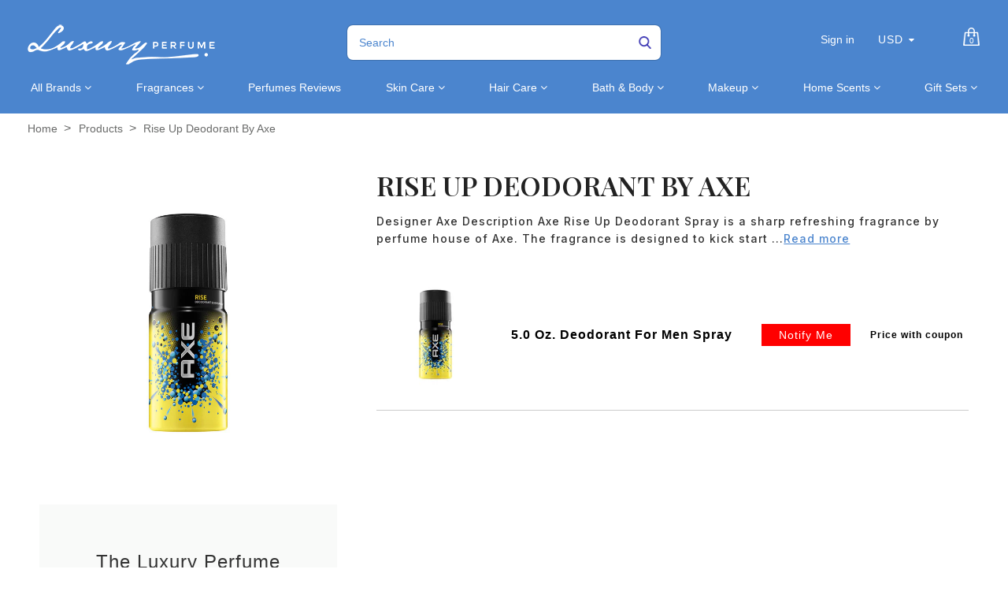

--- FILE ---
content_type: text/html; charset=utf-8
request_url: https://luxuryperfume.com/products/rise-up-deodorant-by-axe
body_size: 50062
content:
<!doctype html>  
<!--[if lt IE 7]><html class="no-js ie6 oldie" lang="en"><![endif]-->
<!--[if IE 7]><html class="no-js ie7 oldie" lang="en"><![endif]-->
<!--[if IE 8]><html class="no-js ie8 oldie" lang="en"><![endif]-->
<!--[if gt IE 8]><!--><html class="no-js" lang="en"><!--<![endif]-->
<head>

<!-- BEGIN MerchantWidget Code -->

<script id='merchantWidgetScript'

        src="https://www.gstatic.com/shopping/merchant/merchantwidget.js"

        defer>

</script>

<script type="text/javascript">

  merchantWidgetScript.addEventListener('load', function () {

    merchantwidget.start({

     position: 'LEFT_BOTTOM'

   });

  });

</script>

<!-- END MerchantWidget Code -->
  
<!-- Added by AVADA SEO Suite -->






<meta name="twitter:image" content="http://luxuryperfume.com/cdn/shop/products/13195B.jpg?v=1757365629">
    






<!-- /Added by AVADA SEO Suite -->

  
<!-- secomapp-json-ld --> 
<!-- secomapp-json-ld -->
<style>@media only screen and (min-width:1281px) {.async-hide { opacity: 0 !important}} </style>
<script>(function(a,s,y,n,c,h,i,d,e){s.className+=' '+y;h.start=1*new Date;
h.end=i=function(){s.className=s.className.replace(RegExp(' ?'+y),'')};
(a[n]=a[n]||[]).hide=h;setTimeout(function(){i();h.end=null},c);h.timeout=c;
})(window,document.documentElement,'async-hide','dataLayer',1000,
{'GTM-XXXXXX':true});</script>

<!-- smart-seo-json-ld-store -->
<script type="application/ld+json">
{
   "@context": "http://schema.org",
   "@type": "WebSite",
   "url": "https://luxuryperfume.com/",
   "potentialAction": {
     "@type": "SearchAction",
     "target": "https://luxuryperfume.com/search?q={search_term_string}",
     "query-input": "required name=search_term_string"
   }
}
</script>
<script type="application/ld+json">
{
	"@context": "http://schema.org",
	"@type": "Organization",
	"url": "http://luxuryperfume.com"}
</script>
<!-- End - smart-seo-json-ld-store -->



<!-- secomapp-json-ld-Breadcrumb -->
<script type="application/ld+json">
    {
        "@context": "http://schema.org",
        "@type": "BreadcrumbList",
        "itemListElement": [{
            "@type": "ListItem",
            "position": 1,
            "item": {
                "@type": "Website",
                "@id": "https://luxuryperfume.com",
                "name": "Home"
            }
        },{
                "@type": "ListItem",
                "position": 2,
                "item": {
                    "@type": "Product",
                    "@id": "https://luxuryperfume.com/products/rise-up-deodorant-by-axe",
                    "name": "Rise Up Deodorant by Axe"
                }
            }]}
</script><!-- secomapp-json-ld-product -->
<script type="application/ld+json">
    {
        "@context": "http://schema.org/",
        "@type": "Product",
        "url": "https://luxuryperfume.com/products/rise-up-deodorant-by-axe",
        "name": "Rise Up Deodorant by Axe",
        "image": "https://luxuryperfume.com/cdn/shop/products/13195B.jpg?v=1757365629",
        "description": "Rise Up Deodorant by Axe",
        "brand": {
            "name": "Luxury Perfumes Inc."
        },
        "sku": "#13195",
        "weight": "5.0oz",
        "offers" : [
            {
                "@type" : "Offer" ,
                "priceCurrency" : "USD" ,
                "price" : "7" ,
                "priceValidUntil": "2026-03-31",
                "availability" : "http://schema.org/OutOfStock" ,
                "itemCondition": "http://schema.org/NewCondition",
                "sku": "#13195",
                "name": "5.0 Oz. Deodorant For Men Spray",
                "url" : "https://luxuryperfume.com/products/rise-up-deodorant-by-axe?variant=35887131525284",
                "seller" : {
                    "@type" : "Organization",
                    "name" : "Luxury Perfumes"
                }
            }
        ]
    }
</script> 



<link rel="shortcut icon" href="//luxuryperfume.com/cdn/shop/t/37/assets/favicon.png?v=156372875545426519621684952123" type="image/png" />


<meta charset="utf-8" />
<!--[if IE]><meta http-equiv='X-UA-Compatible' content='IE=edge,chrome=1' /><![endif]-->

<title>
  Rise Up Deodorant by Axe &ndash; Luxury Perfumes
</title>


<meta name="description" content="Designer Axe Description Axe Rise Up Deodorant Spray is a sharp refreshing fragrance by perfume house of Axe. The fragrance is designed to kick start the day for the man by awakening and stimulating all his senses. Axe Rise Up Deodorant Spray is made of a blend of sharp and stimulating notes with the most outstanding b" />


<meta name="viewport" content="width=device-width, initial-scale=1.0" />

<link rel="canonical" href="https://luxuryperfume.com/products/rise-up-deodorant-by-axe" />





  <meta property="og:type" content="product" />
  <meta property="og:title" content="Rise Up Deodorant by Axe" />
  
  <meta property="og:image" content="http://luxuryperfume.com/cdn/shop/products/13195B_grande.jpg?v=1757365629" />
  <meta property="og:image:secure_url" content="https://luxuryperfume.com/cdn/shop/products/13195B_grande.jpg?v=1757365629" />
  
  <meta property="og:price:amount" content="7.00" />
  <meta property="og:price:currency" content="USD" />

<script src="//luxuryperfume.com/cdn/shop/t/37/assets/options_selection.js?v=83876564297657067431684952187" type="text/javascript"></script>   

<meta property="og:description" content="Designer Axe Description Axe Rise Up Deodorant Spray is a sharp refreshing fragrance by perfume house of Axe. The fragrance is designed to kick start the day for the man by awakening and stimulating all his senses. Axe Rise Up Deodorant Spray is made of a blend of sharp and stimulating notes with the most outstanding b" />

<meta property="og:url" content="https://luxuryperfume.com/products/rise-up-deodorant-by-axe" />
<meta property="og:site_name" content="Luxury Perfumes" />
<script type="text/javascript">const observer=new MutationObserver(e=>{e.forEach(({addedNodes:e})=>{e.forEach(e=>{1===e.nodeType&&"IFRAME"===e.tagName&&(e.src.includes("youtube.com")||e.src.includes("vimeo.com"))&&(e.setAttribute("loading","lazy"),e.setAttribute("data-src",e.src),e.removeAttribute("src")),1===e.nodeType&&"LINK"===e.tagName&&(e.href.includes("place")||e.href.includes("vimo.com"))&&(e.setAttribute("data-href",e.href),e.removeAttribute("href")),1!==e.nodeType||"IMG"!==e.tagName||e.src.includes("data:image")||e.setAttribute("loading","lazy"),1===e.nodeType&&"SCRIPT"===e.tagName&&("analytics"==e.className&&(e.type="text/lazyload"),"boomerang"==e.className&&(e.type="text/lazyload"),e.innerHTML.includes("asyncLoad")&&(e.innerHTML=e.innerHTML.replace("if(window.attachEvent)","document.addEventListener('asyncLazyLoad',function(event){asyncLoad();});if(window.attachEvent)").replaceAll(", asyncLoad",", function(){}")),(e.innerHTML.includes("PreviewBarInjector")||e.innerHTML.includes("adminBarInjector"))&&(e.innerHTML=e.innerHTML.replace("DOMContentLoaded","asyncLazyLoad")),(e.src.includes("assets/storefront")||e.src.includes("assets/shopify_pay/")||e.src.includes("cdn.judge.me"))&&(e.setAttribute("data-src",e.src),e.removeAttribute("src")),(e.innerText.includes("gtm.start")||e.innerText.includes("webPixelsManager")||e.innerText.includes("cdn.judge.me")||e.innerText.includes("boosterapps"))&&(e.type="text/lazyload"))})})});observer.observe(document.documentElement,{childList:!0,subtree:!0}); (()=>{var e=class extends HTMLElement{constructor(){super();this._shadowRoot=this.attachShadow({mode:"open"}),this._shadowRoot.innerHTML='<style>:host img { pointer-events: none; position: absolute; top: 0; left: 0; width: 99vw; height: 99vh; max-width: 99vw; max-height: 99vh;</style><img id="hell" alt=""/>'}connectedCallback(){this._fullImageEl=this._shadowRoot.querySelector("#hell"),this._fullImageEl.src="data:image/svg+xml,%3Csvg xmlns='http://www.w3.org/2000/svg' viewBox='0 0 8000 8000'%3E%3C/svg%3E"}};customElements.define("live-55",e);})();  document.head.insertAdjacentHTML('afterend', `<live-55></live-55>`);</script> <script src="//luxuryperfume.com/cdn/shop/t/37/assets/globo_checkout.js?v=17942332039207649731684952128" type="text/javascript"></script> 

 





<meta name="twitter:card" content="summary">


  <meta name="twitter:title" content="Rise Up Deodorant by Axe">
  <meta name="twitter:description" content="Designer Axe Description Axe Rise Up Deodorant Spray is a sharp refreshing fragrance by perfume house of Axe. The fragrance is designed to kick start the day for the man by awakening and stimulating all his senses. Axe Rise Up Deodorant Spray is made of a blend of sharp and">
  <meta name="twitter:image" content="https://luxuryperfume.com/cdn/shop/products/13195B_medium.jpg?v=1757365629">
  <meta name="twitter:image:width" content="240">
  <meta name="twitter:image:height" content="240">



<link href="//luxuryperfume.com/cdn/shop/t/37/assets/social-buttons.scss.css?v=34269497293613471411703346932" rel="stylesheet" type="text/css" media="all" />





<link rel="stylesheet" type="text/css" data-href="//fonts.googleapis.com/css?family=Cabin:300,400,500,600,700">


<link rel="stylesheet" type="text/css" data-href="//fonts.googleapis.com/css?family=Droid+Serif:300,400,500,600,700">

<link href="//luxuryperfume.com/cdn/shop/t/37/assets/bootstrap.min.css?v=169555789925099006431684952104" rel="stylesheet" type="text/css" media="all" />
<link href="//maxcdn.bootstrapcdn.com/font-awesome/4.4.0/css/font-awesome.min.css" rel="stylesheet" type="text/css" media="all" />

<link href="//luxuryperfume.com/cdn/shop/t/37/assets/social-buttons.scss.css?v=34269497293613471411703346932" rel="stylesheet" type="text/css" media="all" />
<link href="//luxuryperfume.com/cdn/shop/t/37/assets/jquery.bxslider.css?v=44381954700580748601684952162" rel="stylesheet" type="text/css" media="all" />
  

<link href="//luxuryperfume.com/cdn/shop/t/37/assets/custom.css?v=90157164223414585861684952118" rel="stylesheet" type="text/css" media="all" />
<link href="//luxuryperfume.com/cdn/shop/t/37/assets/slick-theme.min.css?v=88899177612832716231684952207" rel="stylesheet" type="text/css" media="all" />
<link href="//luxuryperfume.com/cdn/shop/t/37/assets/owl.carousel.css?v=172003867113083130691684952189" rel="stylesheet" type="text/css" media="all" /> 
<link href="//luxuryperfume.com/cdn/shop/t/37/assets/custom.scss.css?v=91456233749396127641684952234" rel="stylesheet" type="text/css" media="all" />  
<link href="//luxuryperfume.com/cdn/shop/t/37/assets/cs-cosmetics.global.scss.css?v=80534868402263805561761144319" rel="stylesheet" type="text/css" media="all" /> 
<link href="//luxuryperfume.com/cdn/shop/t/37/assets/cs-cosmetics.styles.scss.css?v=89701887488179903411703346932" rel="stylesheet" type="text/css" media="all" />  



<script src="//luxuryperfume.com/cdn/shop/t/37/assets/html5shiv.js?v=71834814427653946661684952145" type="text/javascript"></script>

<script>window.performance && window.performance.mark && window.performance.mark('shopify.content_for_header.start');</script><meta name="google-site-verification" content="oWn3JbAVaTrN4iHaaxGB1zx9X6ywZKhkab3HoLIJ7FQ">
<meta id="shopify-digital-wallet" name="shopify-digital-wallet" content="/12812255289/digital_wallets/dialog">
<meta name="shopify-checkout-api-token" content="5d0e6e6830657499e4ecb78e259d94d1">
<link rel="alternate" type="application/json+oembed" href="https://luxuryperfume.com/products/rise-up-deodorant-by-axe.oembed">
<script async="async" src="/checkouts/internal/preloads.js?locale=en-US"></script>
<link rel="preconnect" href="https://shop.app" crossorigin="anonymous">
<script async="async" src="https://shop.app/checkouts/internal/preloads.js?locale=en-US&shop_id=12812255289" crossorigin="anonymous"></script>
<script id="apple-pay-shop-capabilities" type="application/json">{"shopId":12812255289,"countryCode":"US","currencyCode":"USD","merchantCapabilities":["supports3DS"],"merchantId":"gid:\/\/shopify\/Shop\/12812255289","merchantName":"Luxury Perfumes","requiredBillingContactFields":["postalAddress","email"],"requiredShippingContactFields":["postalAddress","email"],"shippingType":"shipping","supportedNetworks":["visa","masterCard","amex","discover","elo","jcb"],"total":{"type":"pending","label":"Luxury Perfumes","amount":"1.00"},"shopifyPaymentsEnabled":true,"supportsSubscriptions":true}</script>
<script id="shopify-features" type="application/json">{"accessToken":"5d0e6e6830657499e4ecb78e259d94d1","betas":["rich-media-storefront-analytics"],"domain":"luxuryperfume.com","predictiveSearch":true,"shopId":12812255289,"locale":"en"}</script>
<script>var Shopify = Shopify || {};
Shopify.shop = "luxury-perfume-com.myshopify.com";
Shopify.locale = "en";
Shopify.currency = {"active":"USD","rate":"1.0"};
Shopify.country = "US";
Shopify.theme = {"name":"(T-S) new-cosmetics-BYTS-6\/10\/21 | FIXED OPT","id":136968372458,"schema_name":null,"schema_version":null,"theme_store_id":null,"role":"main"};
Shopify.theme.handle = "null";
Shopify.theme.style = {"id":null,"handle":null};
Shopify.cdnHost = "luxuryperfume.com/cdn";
Shopify.routes = Shopify.routes || {};
Shopify.routes.root = "/";</script>
<script type="module">!function(o){(o.Shopify=o.Shopify||{}).modules=!0}(window);</script>
<script>!function(o){function n(){var o=[];function n(){o.push(Array.prototype.slice.apply(arguments))}return n.q=o,n}var t=o.Shopify=o.Shopify||{};t.loadFeatures=n(),t.autoloadFeatures=n()}(window);</script>
<script>
  window.ShopifyPay = window.ShopifyPay || {};
  window.ShopifyPay.apiHost = "shop.app\/pay";
  window.ShopifyPay.redirectState = null;
</script>
<script id="shop-js-analytics" type="application/json">{"pageType":"product"}</script>
<script defer="defer" async type="module" src="//luxuryperfume.com/cdn/shopifycloud/shop-js/modules/v2/client.init-shop-cart-sync_DtuiiIyl.en.esm.js"></script>
<script defer="defer" async type="module" src="//luxuryperfume.com/cdn/shopifycloud/shop-js/modules/v2/chunk.common_CUHEfi5Q.esm.js"></script>
<script type="module">
  await import("//luxuryperfume.com/cdn/shopifycloud/shop-js/modules/v2/client.init-shop-cart-sync_DtuiiIyl.en.esm.js");
await import("//luxuryperfume.com/cdn/shopifycloud/shop-js/modules/v2/chunk.common_CUHEfi5Q.esm.js");

  window.Shopify.SignInWithShop?.initShopCartSync?.({"fedCMEnabled":true,"windoidEnabled":true});

</script>
<script>
  window.Shopify = window.Shopify || {};
  if (!window.Shopify.featureAssets) window.Shopify.featureAssets = {};
  window.Shopify.featureAssets['shop-js'] = {"shop-cart-sync":["modules/v2/client.shop-cart-sync_DFoTY42P.en.esm.js","modules/v2/chunk.common_CUHEfi5Q.esm.js"],"init-fed-cm":["modules/v2/client.init-fed-cm_D2UNy1i2.en.esm.js","modules/v2/chunk.common_CUHEfi5Q.esm.js"],"init-shop-email-lookup-coordinator":["modules/v2/client.init-shop-email-lookup-coordinator_BQEe2rDt.en.esm.js","modules/v2/chunk.common_CUHEfi5Q.esm.js"],"shop-cash-offers":["modules/v2/client.shop-cash-offers_3CTtReFF.en.esm.js","modules/v2/chunk.common_CUHEfi5Q.esm.js","modules/v2/chunk.modal_BewljZkx.esm.js"],"shop-button":["modules/v2/client.shop-button_C6oxCjDL.en.esm.js","modules/v2/chunk.common_CUHEfi5Q.esm.js"],"init-windoid":["modules/v2/client.init-windoid_5pix8xhK.en.esm.js","modules/v2/chunk.common_CUHEfi5Q.esm.js"],"avatar":["modules/v2/client.avatar_BTnouDA3.en.esm.js"],"init-shop-cart-sync":["modules/v2/client.init-shop-cart-sync_DtuiiIyl.en.esm.js","modules/v2/chunk.common_CUHEfi5Q.esm.js"],"shop-toast-manager":["modules/v2/client.shop-toast-manager_BYv_8cH1.en.esm.js","modules/v2/chunk.common_CUHEfi5Q.esm.js"],"pay-button":["modules/v2/client.pay-button_FnF9EIkY.en.esm.js","modules/v2/chunk.common_CUHEfi5Q.esm.js"],"shop-login-button":["modules/v2/client.shop-login-button_CH1KUpOf.en.esm.js","modules/v2/chunk.common_CUHEfi5Q.esm.js","modules/v2/chunk.modal_BewljZkx.esm.js"],"init-customer-accounts-sign-up":["modules/v2/client.init-customer-accounts-sign-up_aj7QGgYS.en.esm.js","modules/v2/client.shop-login-button_CH1KUpOf.en.esm.js","modules/v2/chunk.common_CUHEfi5Q.esm.js","modules/v2/chunk.modal_BewljZkx.esm.js"],"init-shop-for-new-customer-accounts":["modules/v2/client.init-shop-for-new-customer-accounts_NbnYRf_7.en.esm.js","modules/v2/client.shop-login-button_CH1KUpOf.en.esm.js","modules/v2/chunk.common_CUHEfi5Q.esm.js","modules/v2/chunk.modal_BewljZkx.esm.js"],"init-customer-accounts":["modules/v2/client.init-customer-accounts_ppedhqCH.en.esm.js","modules/v2/client.shop-login-button_CH1KUpOf.en.esm.js","modules/v2/chunk.common_CUHEfi5Q.esm.js","modules/v2/chunk.modal_BewljZkx.esm.js"],"shop-follow-button":["modules/v2/client.shop-follow-button_CMIBBa6u.en.esm.js","modules/v2/chunk.common_CUHEfi5Q.esm.js","modules/v2/chunk.modal_BewljZkx.esm.js"],"lead-capture":["modules/v2/client.lead-capture_But0hIyf.en.esm.js","modules/v2/chunk.common_CUHEfi5Q.esm.js","modules/v2/chunk.modal_BewljZkx.esm.js"],"checkout-modal":["modules/v2/client.checkout-modal_BBxc70dQ.en.esm.js","modules/v2/chunk.common_CUHEfi5Q.esm.js","modules/v2/chunk.modal_BewljZkx.esm.js"],"shop-login":["modules/v2/client.shop-login_hM3Q17Kl.en.esm.js","modules/v2/chunk.common_CUHEfi5Q.esm.js","modules/v2/chunk.modal_BewljZkx.esm.js"],"payment-terms":["modules/v2/client.payment-terms_CAtGlQYS.en.esm.js","modules/v2/chunk.common_CUHEfi5Q.esm.js","modules/v2/chunk.modal_BewljZkx.esm.js"]};
</script>
<script>(function() {
  var isLoaded = false;
  function asyncLoad() {
    if (isLoaded) return;
    isLoaded = true;
    var urls = ["https:\/\/cdn-spurit.com\/in-stock-reminder\/js\/common.js?shop=luxury-perfume-com.myshopify.com","https:\/\/sapp.multivariants.com\/gate\/out\/sys\/js\/init.js?shop=luxury-perfume-com.myshopify.com","https:\/\/app.carecart.io\/api\/abandoned-cart\/js-script?shop=luxury-perfume-com.myshopify.com","\/\/cdn.shopify.com\/proxy\/ac212b9a2da460b0fe5b977b009d7fc2321e7eeda89fee5a489a9315637b81ef\/d1639lhkj5l89m.cloudfront.net\/js\/storefront\/uppromote.js?shop=luxury-perfume-com.myshopify.com\u0026sp-cache-control=cHVibGljLCBtYXgtYWdlPTkwMA"];
    for (var i = 0; i < urls.length; i++) {
      var s = document.createElement('script');
      s.type = 'text/javascript';
      s.async = true;
      s.src = urls[i];
      var x = document.getElementsByTagName('script')[0];
      x.parentNode.insertBefore(s, x);
    }
  };
  if(window.attachEvent) {
    window.attachEvent('onload', asyncLoad);
  } else {
    window.addEventListener('load', asyncLoad, false);
  }
})();</script>
<script id="__st">var __st={"a":12812255289,"offset":-28800,"reqid":"a97da078-6dce-4268-8f47-119a2706a2b1-1767230744","pageurl":"luxuryperfume.com\/products\/rise-up-deodorant-by-axe","u":"20c020ba6fd2","p":"product","rtyp":"product","rid":1372650242105};</script>
<script>window.ShopifyPaypalV4VisibilityTracking = true;</script>
<script id="captcha-bootstrap">!function(){'use strict';const t='contact',e='account',n='new_comment',o=[[t,t],['blogs',n],['comments',n],[t,'customer']],c=[[e,'customer_login'],[e,'guest_login'],[e,'recover_customer_password'],[e,'create_customer']],r=t=>t.map((([t,e])=>`form[action*='/${t}']:not([data-nocaptcha='true']) input[name='form_type'][value='${e}']`)).join(','),a=t=>()=>t?[...document.querySelectorAll(t)].map((t=>t.form)):[];function s(){const t=[...o],e=r(t);return a(e)}const i='password',u='form_key',d=['recaptcha-v3-token','g-recaptcha-response','h-captcha-response',i],f=()=>{try{return window.sessionStorage}catch{return}},m='__shopify_v',_=t=>t.elements[u];function p(t,e,n=!1){try{const o=window.sessionStorage,c=JSON.parse(o.getItem(e)),{data:r}=function(t){const{data:e,action:n}=t;return t[m]||n?{data:e,action:n}:{data:t,action:n}}(c);for(const[e,n]of Object.entries(r))t.elements[e]&&(t.elements[e].value=n);n&&o.removeItem(e)}catch(o){console.error('form repopulation failed',{error:o})}}const l='form_type',E='cptcha';function T(t){t.dataset[E]=!0}const w=window,h=w.document,L='Shopify',v='ce_forms',y='captcha';let A=!1;((t,e)=>{const n=(g='f06e6c50-85a8-45c8-87d0-21a2b65856fe',I='https://cdn.shopify.com/shopifycloud/storefront-forms-hcaptcha/ce_storefront_forms_captcha_hcaptcha.v1.5.2.iife.js',D={infoText:'Protected by hCaptcha',privacyText:'Privacy',termsText:'Terms'},(t,e,n)=>{const o=w[L][v],c=o.bindForm;if(c)return c(t,g,e,D).then(n);var r;o.q.push([[t,g,e,D],n]),r=I,A||(h.body.append(Object.assign(h.createElement('script'),{id:'captcha-provider',async:!0,src:r})),A=!0)});var g,I,D;w[L]=w[L]||{},w[L][v]=w[L][v]||{},w[L][v].q=[],w[L][y]=w[L][y]||{},w[L][y].protect=function(t,e){n(t,void 0,e),T(t)},Object.freeze(w[L][y]),function(t,e,n,w,h,L){const[v,y,A,g]=function(t,e,n){const i=e?o:[],u=t?c:[],d=[...i,...u],f=r(d),m=r(i),_=r(d.filter((([t,e])=>n.includes(e))));return[a(f),a(m),a(_),s()]}(w,h,L),I=t=>{const e=t.target;return e instanceof HTMLFormElement?e:e&&e.form},D=t=>v().includes(t);t.addEventListener('submit',(t=>{const e=I(t);if(!e)return;const n=D(e)&&!e.dataset.hcaptchaBound&&!e.dataset.recaptchaBound,o=_(e),c=g().includes(e)&&(!o||!o.value);(n||c)&&t.preventDefault(),c&&!n&&(function(t){try{if(!f())return;!function(t){const e=f();if(!e)return;const n=_(t);if(!n)return;const o=n.value;o&&e.removeItem(o)}(t);const e=Array.from(Array(32),(()=>Math.random().toString(36)[2])).join('');!function(t,e){_(t)||t.append(Object.assign(document.createElement('input'),{type:'hidden',name:u})),t.elements[u].value=e}(t,e),function(t,e){const n=f();if(!n)return;const o=[...t.querySelectorAll(`input[type='${i}']`)].map((({name:t})=>t)),c=[...d,...o],r={};for(const[a,s]of new FormData(t).entries())c.includes(a)||(r[a]=s);n.setItem(e,JSON.stringify({[m]:1,action:t.action,data:r}))}(t,e)}catch(e){console.error('failed to persist form',e)}}(e),e.submit())}));const S=(t,e)=>{t&&!t.dataset[E]&&(n(t,e.some((e=>e===t))),T(t))};for(const o of['focusin','change'])t.addEventListener(o,(t=>{const e=I(t);D(e)&&S(e,y())}));const B=e.get('form_key'),M=e.get(l),P=B&&M;t.addEventListener('DOMContentLoaded',(()=>{const t=y();if(P)for(const e of t)e.elements[l].value===M&&p(e,B);[...new Set([...A(),...v().filter((t=>'true'===t.dataset.shopifyCaptcha))])].forEach((e=>S(e,t)))}))}(h,new URLSearchParams(w.location.search),n,t,e,['guest_login'])})(!0,!1)}();</script>
<script integrity="sha256-4kQ18oKyAcykRKYeNunJcIwy7WH5gtpwJnB7kiuLZ1E=" data-source-attribution="shopify.loadfeatures" defer="defer" src="//luxuryperfume.com/cdn/shopifycloud/storefront/assets/storefront/load_feature-a0a9edcb.js" crossorigin="anonymous"></script>
<script crossorigin="anonymous" defer="defer" src="//luxuryperfume.com/cdn/shopifycloud/storefront/assets/shopify_pay/storefront-65b4c6d7.js?v=20250812"></script>
<script data-source-attribution="shopify.dynamic_checkout.dynamic.init">var Shopify=Shopify||{};Shopify.PaymentButton=Shopify.PaymentButton||{isStorefrontPortableWallets:!0,init:function(){window.Shopify.PaymentButton.init=function(){};var t=document.createElement("script");t.src="https://luxuryperfume.com/cdn/shopifycloud/portable-wallets/latest/portable-wallets.en.js",t.type="module",document.head.appendChild(t)}};
</script>
<script data-source-attribution="shopify.dynamic_checkout.buyer_consent">
  function portableWalletsHideBuyerConsent(e){var t=document.getElementById("shopify-buyer-consent"),n=document.getElementById("shopify-subscription-policy-button");t&&n&&(t.classList.add("hidden"),t.setAttribute("aria-hidden","true"),n.removeEventListener("click",e))}function portableWalletsShowBuyerConsent(e){var t=document.getElementById("shopify-buyer-consent"),n=document.getElementById("shopify-subscription-policy-button");t&&n&&(t.classList.remove("hidden"),t.removeAttribute("aria-hidden"),n.addEventListener("click",e))}window.Shopify?.PaymentButton&&(window.Shopify.PaymentButton.hideBuyerConsent=portableWalletsHideBuyerConsent,window.Shopify.PaymentButton.showBuyerConsent=portableWalletsShowBuyerConsent);
</script>
<script>
  function portableWalletsCleanup(e){e&&e.src&&console.error("Failed to load portable wallets script "+e.src);var t=document.querySelectorAll("shopify-accelerated-checkout .shopify-payment-button__skeleton, shopify-accelerated-checkout-cart .wallet-cart-button__skeleton"),e=document.getElementById("shopify-buyer-consent");for(let e=0;e<t.length;e++)t[e].remove();e&&e.remove()}function portableWalletsNotLoadedAsModule(e){e instanceof ErrorEvent&&"string"==typeof e.message&&e.message.includes("import.meta")&&"string"==typeof e.filename&&e.filename.includes("portable-wallets")&&(window.removeEventListener("error",portableWalletsNotLoadedAsModule),window.Shopify.PaymentButton.failedToLoad=e,"loading"===document.readyState?document.addEventListener("DOMContentLoaded",window.Shopify.PaymentButton.init):window.Shopify.PaymentButton.init())}window.addEventListener("error",portableWalletsNotLoadedAsModule);
</script>

<script type="module" src="https://luxuryperfume.com/cdn/shopifycloud/portable-wallets/latest/portable-wallets.en.js" onError="portableWalletsCleanup(this)" crossorigin="anonymous"></script>
<script nomodule>
  document.addEventListener("DOMContentLoaded", portableWalletsCleanup);
</script>

<link id="shopify-accelerated-checkout-styles" rel="stylesheet" media="screen" href="https://luxuryperfume.com/cdn/shopifycloud/portable-wallets/latest/accelerated-checkout-backwards-compat.css" crossorigin="anonymous">
<style id="shopify-accelerated-checkout-cart">
        #shopify-buyer-consent {
  margin-top: 1em;
  display: inline-block;
  width: 100%;
}

#shopify-buyer-consent.hidden {
  display: none;
}

#shopify-subscription-policy-button {
  background: none;
  border: none;
  padding: 0;
  text-decoration: underline;
  font-size: inherit;
  cursor: pointer;
}

#shopify-subscription-policy-button::before {
  box-shadow: none;
}

      </style>

<script>window.performance && window.performance.mark && window.performance.mark('shopify.content_for_header.end');</script>

<script src="//luxuryperfume.com/cdn/shop/t/37/assets/jquery.min.js?v=30199330775387206411684952169" type="text/javascript"></script>
<script src="//luxuryperfume.com/cdn/shop/t/37/assets/owl.carousel.min.js?v=174257387728497190991684952190" type="text/javascript"></script> 
<script src="//luxuryperfume.com/cdn/shop/t/37/assets/jquery.flexslider-min.js?v=97844733079700822051684952167" type="text/javascript"></script> 
<script src="//luxuryperfume.com/cdn/shopifycloud/storefront/assets/themes_support/option_selection-b017cd28.js" type="text/javascript"></script>


<script src="//luxuryperfume.com/cdn/shopifycloud/storefront/assets/themes_support/api.jquery-7ab1a3a4.js" type="text/javascript"></script>

<script src="//luxuryperfume.com/cdn/shop/t/37/assets/slick.min.js?v=119177116428520753221684952208" type="text/javascript"></script>


<script src="//luxuryperfume.com/cdn/shop/t/37/assets/scripts.js?v=127146829051386627131684952234" type="text/javascript"></script>
<script src="//luxuryperfume.com/cdn/shop/t/37/assets/social-buttons.js?v=75187364066838451971684952234" type="text/javascript"></script>


<script src="//luxuryperfume.com/cdn/shop/t/37/assets/jquery.zoom.js?v=9074888105797670221684952171" type="text/javascript"></script>


<script src="//luxuryperfume.com/cdn/shop/t/37/assets/jquery.fancybox.js?v=152993150041416692821684952166" type="text/javascript"></script> 
<script src="//luxuryperfume.com/cdn/shop/t/37/assets/bootstrap.min.js?v=1187583284799906611684952104" type="text/javascript"></script>

<script src="//luxuryperfume.com/cdn/shop/t/37/assets/isotope.pkgd.min.js?v=12188923161233785081684952160" type="text/javascript"></script>

<script src="//luxuryperfume.com/cdn/shop/t/37/assets/imagesloaded.pkgd.min.js?v=131458926831482881311684952157" type="text/javascript"></script>
  
  
<script src="//luxuryperfume.com/cdn/shop/t/37/assets/instafeed.min.js?v=29595990395039645091684952159" type="text/javascript"></script>




<script type="text/javascript">
function initAppmate(Appmate){
  Appmate.wk.on({
    'click .wk-variant-link': eventHandler(function(){
      var id = $(this).closest('[data-wk-item]').data('wk-item');
      var href = this.href;
      var product = Appmate.wk.getItem(id).then(function(product){
        var variant = product.selected_or_first_available_variant || {};
        sendTracking({
          hitType: 'event',
          eventCategory: 'Product',
          eventAction: 'click',
          eventLabel: 'Wishlist King',
          hitCallback: function() {
            document.location = href;
          }
        }, {
          id: variant.sku || variant.id,
          name: product.title,
          category: product.type,
          brand: product.vendor,
          variant: variant.title,
          price: variant.price,
        }, {
          list: "" || undefined
        });
      })
    }),
    'click [data-wk-add-product]': eventHandler(function(){
      var productId = this.getAttribute('data-wk-add-product');
      var select = Appmate.wk.$(this).parents('form').find('select[name="id"]');
      var variantId = select.length ? select.val() : undefined;
      Appmate.wk.addProduct(productId, variantId).then(function(product) {
        var variant = product.selected_or_first_available_variant || {};
        sendTracking({
          hitType: 'event',
          eventCategory: 'Product',
          eventAction: 'add-to-wishlist',
          eventLabel: 'Wishlist King',
        }, {
          id: variant.sku || variant.id,
          name: product.title,
          category: product.type,
          brand: product.vendor,
          variant: variant.title,
          price: variant.price,
        }, {
          list: "" || undefined
        });
      });
    }),
    'click [data-wk-remove-product]': eventHandler(function(){
      var productId = this.getAttribute('data-wk-remove-product');
      Appmate.wk.removeProduct(productId).then(function(product) {
        var variant = product.selected_or_first_available_variant || {};
        sendTracking({
          hitType: 'event',
          eventCategory: 'Product',
          eventAction: 'remove-from-wishlist',
          eventLabel: 'Wishlist King',
        }, {
          id: variant.sku || variant.id,
          name: product.title,
          category: product.type,
          brand: product.vendor,
          variant: variant.title,
          price: variant.price,
        }, {
          list: "" || undefined
        });
      });
    }),
    'click [data-wk-remove-item]': eventHandler(function(){
      var itemId = this.getAttribute('data-wk-remove-item');
      fadeOrNot(this, function() {
        Appmate.wk.removeItem(itemId).then(function(product){
          var variant = product.selected_or_first_available_variant || {};
          sendTracking({
            hitType: 'event',
            eventCategory: 'Product',
            eventAction: 'remove-from-wishlist',
            eventLabel: 'Wishlist King',
          }, {
            id: variant.sku || variant.id,
            name: product.title,
            category: product.type,
            brand: product.vendor,
            variant: variant.title,
            price: variant.price,
          }, {
            list: "" || undefined
          });
        });
      });
    }),
    'click [data-wk-clear-wishlist]': eventHandler(function(){
      var wishlistId = this.getAttribute('data-wk-clear-wishlist');
      Appmate.wk.clear(wishlistId).then(function() {
        sendTracking({
          hitType: 'event',
          eventCategory: 'Wishlist',
          eventAction: 'clear-wishlist',
          eventLabel: 'Wishlist King',
        });
      });
    }),
    'click [data-wk-share]': eventHandler(function(){
      var params = $(this).data();
      var shareLink = Appmate.wk.getShareLink(params);
	  
      sendTracking({
        hitType: 'event',
        eventCategory: 'Wishlist',
        eventAction: 'share-wishlist-' + params.wkShareService,
        eventLabel: 'Wishlist King',
      });
      
      switch (params.wkShareService) {
        case 'link':
          Appmate.wk.$('#wk-share-link-text').addClass('wk-visible').find('.wk-text').html(shareLink);
          var copyButton = Appmate.wk.$('#wk-share-link-text .wk-clipboard');
          var copyText = copyButton.html();
          var clipboard = Appmate.wk.clipboard(copyButton[0]);
          clipboard.on('success', function(e) {
            copyButton.html('copied');
            setTimeout(function(){
              copyButton.html(copyText);
            }, 2000);
          });
          break;
        case 'email':
          window.location.href = shareLink;
          break;
        case 'contact':
          var contactUrl = '/pages/contact';
          var message = 'Here is the link to my list:\n' + shareLink;
          window.location.href=contactUrl + '?message=' + encodeURIComponent(message);
          break;
        default:
          window.open(
            shareLink,
            'wishlist_share',
            'height=590, width=770, toolbar=no, menubar=no, scrollbars=no, resizable=no, location=no, directories=no, status=no'
          );
      }
    }),
    'click [data-wk-move-to-cart]': eventHandler(function(){
      var $elem = Appmate.wk.$(this);
      $form = $elem.parents('form');
      $elem.prop("disabled", true);

      var item = this.getAttribute('data-wk-move-to-cart');
      var formData = $form.serialize();

      fadeOrNot(this, function(){
        Appmate.wk
        .moveToCart(item, formData)
        .then(function(product){
          $elem.prop("disabled", false);
          
          var variant = product.selected_or_first_available_variant || {};
          sendTracking({
            hitType: 'event',
            eventCategory: 'Product',
            eventAction: 'from-wishlist-to-cart',
            eventLabel: 'Wishlist King',
            hitCallback: function() {
              window.scrollTo(0, 0);
              location.reload();
            }
          }, {
            id: variant.sku || variant.id,
            name: product.title,
            category: product.type,
            brand: product.vendor,
            variant: variant.title,
            price: variant.price,
          }, {
            list: "" || undefined
          });
        });
      });
    }),
    'render .wk-option-select': function(elem){
      appmateOptionSelect(elem);
    },
    'login-required': function (intent) {
      var redirect = {
        path: window.location.pathname,
        intent: intent
      };
      window.location = '/account/login?wk-redirect=' + encodeURIComponent(JSON.stringify(redirect));
    },
    'render .swiper-container': function (elem) {
      // initSlider()
    },
    'ready': function () {
      // Appmate.wk.$(document).ready(initSlider);
      fillContactForm();

      var redirect = Appmate.wk.getQueryParam('wk-redirect');
      if (redirect) {
        Appmate.wk.addLoginRedirect(Appmate.wk.$('#customer_login'), JSON.parse(redirect));
      }
      var intent = Appmate.wk.getQueryParam('wk-intent');
      if (intent) {
        intent = JSON.parse(intent);
        switch (intent.action) {
          case 'addProduct':
            Appmate.wk.addProduct(intent.product, intent.variant)
            break;
          default:
            console.warn('Wishlist King: Intent not implemented', intent)
        }
        if (window.history && window.history.pushState) {
          history.pushState(null, null, window.location.pathname);
        }
      }
    }
  });

  Appmate.init({
    shop: {
      domain: 'luxuryperfume.com'
    },
    session: {
      customer: ''
    },
    globals: {
      settings: {
        app_wk_icon: 'heart',
        app_wk_share_position: 'top',
        app_wk_products_per_row: 4
      },
      customer: '',
      customer_accounts_enabled: true,
    },
    wishlist: {
      loginRequired: false,
      handle: "/pages/wishlist",
      proxyHandle: "/a/wk",
      share: {
        handle: "/pages/shared-wishlist",
        title: 'My Wishlist',
        description: 'Check out some of my favorite things @ Luxury Perfumes.',
        imageTitle: 'Luxury Perfumes',
        hashTags: 'wishlist',
        twitterUser: false // will be used with via
      }
    }
  });

  function sendTracking(event, product, action) {
    if (typeof ga === 'function') {
      if (product) {
        ga('ec:addProduct', product);
      }

      if (action) {
        ga('ec:setAction', 'click', action);
      }

      if (event) {
        ga('send', event);
      }

      if (!ga.loaded) {
        event && event.hitCallback && event.hitCallback()
      }
    } else {
      event && event.hitCallback && event.hitCallback()
    }
  }

  function initSlider () {
    if (typeof Swiper !== 'undefined') {
      var mySwiper = new Swiper ('.swiper-container', {
        direction: 'horizontal',
        loop: false,
        pagination: '.swiper-pagination',
        nextButton: '.swiper-button-next',
        prevButton: '.swiper-button-prev',
        spaceBetween: 20,
        slidesPerView: 4,
        breakpoints: {
          380: {
            slidesPerView: 1,
            spaceBetween: 0,
          },
          480: {
            slidesPerView: 2,
            spaceBetween: 20,
          }
        }
      })
    }
  }

  function fillContactForm() {
    document.addEventListener('DOMContentLoaded', fillContactForm)
    if (document.getElementById('contact_form')) {
      var message = Appmate.wk.getQueryParam('message');
      var bodyElement = document.querySelector("#contact_form textarea[name='contact[body]']");
      if (bodyElement && message) {
        bodyElement.value = message;
      }
    }
  }

  function eventHandler (callback) {
    return function (event) {
      if (typeof callback === 'function') {
        callback.call(this, event)
      }
      if (event) {
        event.preventDefault();
        event.stopPropagation();
      }
    }
  }

  function fadeOrNot(elem, callback){
    var $elem = $(elem);
	  if ($elem.parents('.wk-fadeout').length) {
      $elem.parents('.wk-fadeout').fadeOut(callback);
    } else {
      callback();
    }
  }
}
</script>



<script id="wishlist-icon-filled" data="wishlist" type="text/x-template" app="wishlist-king">
{% if settings.app_wk_icon == "heart" %}
  <svg version='1.1' xmlns='https://www.w3.org/2000/svg' width='64' height='64' viewBox='0 0 64 64'>
    <path d='M47.199 4c-6.727 0-12.516 5.472-15.198 11.188-2.684-5.715-8.474-11.188-15.201-11.188-9.274 0-16.8 7.527-16.8 16.802 0 18.865 19.031 23.812 32.001 42.464 12.26-18.536 31.999-24.2 31.999-42.464 0-9.274-7.527-16.802-16.801-16.802z' fill='#000'></path>
  </svg>
{% elsif settings.app_wk_icon == "star" %}
  <svg version='1.1' xmlns='https://www.w3.org/2000/svg' width='64' height='60.9' viewBox='0 0 64 64'>
    <path d='M63.92,23.25a1.5,1.5,0,0,0-1.39-1H40.3L33.39,1.08A1.5,1.5,0,0,0,32,0h0a1.49,1.49,0,0,0-1.39,1L23.7,22.22H1.47a1.49,1.49,0,0,0-1.39,1A1.39,1.39,0,0,0,.6,24.85l18,13L11.65,59a1.39,1.39,0,0,0,.51,1.61,1.47,1.47,0,0,0,.88.3,1.29,1.29,0,0,0,.88-0.3l18-13.08L50,60.68a1.55,1.55,0,0,0,1.76,0,1.39,1.39,0,0,0,.51-1.61l-6.9-21.14,18-13A1.45,1.45,0,0,0,63.92,23.25Z' fill='#be8508'></path>
  </svg>
{% endif %}
</script>

<script id="wishlist-icon-empty" data="wishlist" type="text/x-template" app="wishlist-king">
{% if settings.app_wk_icon == "heart" %}
  <svg version='1.1' xmlns='https://www.w3.org/2000/svg' width='64px' height='60.833px' viewBox='0 0 64 60.833'>
    <path stroke='#000' stroke-width='5' stroke-miterlimit='10' fill-opacity='0' d='M45.684,2.654c-6.057,0-11.27,4.927-13.684,10.073 c-2.417-5.145-7.63-10.073-13.687-10.073c-8.349,0-15.125,6.776-15.125,15.127c0,16.983,17.134,21.438,28.812,38.231 c11.038-16.688,28.811-21.787,28.811-38.231C60.811,9.431,54.033,2.654,45.684,2.654z'/>
  </svg>
{% elsif settings.app_wk_icon == "star" %}
  <svg version='1.1' xmlns='https://www.w3.org/2000/svg' width='64' height='60.9' viewBox='0 0 64 64'>
    <path d='M63.92,23.25a1.5,1.5,0,0,0-1.39-1H40.3L33.39,1.08A1.5,1.5,0,0,0,32,0h0a1.49,1.49,0,0,0-1.39,1L23.7,22.22H1.47a1.49,1.49,0,0,0-1.39,1A1.39,1.39,0,0,0,.6,24.85l18,13L11.65,59a1.39,1.39,0,0,0,.51,1.61,1.47,1.47,0,0,0,.88.3,1.29,1.29,0,0,0,.88-0.3l18-13.08L50,60.68a1.55,1.55,0,0,0,1.76,0,1.39,1.39,0,0,0,.51-1.61l-6.9-21.14,18-13A1.45,1.45,0,0,0,63.92,23.25ZM42.75,36.18a1.39,1.39,0,0,0-.51,1.61l5.81,18L32.85,44.69a1.41,1.41,0,0,0-1.67,0L15.92,55.74l5.81-18a1.39,1.39,0,0,0-.51-1.61L6,25.12H24.7a1.49,1.49,0,0,0,1.39-1L32,6.17l5.81,18a1.5,1.5,0,0,0,1.39,1H58Z' fill='#be8508'></path>
  </svg>
{% endif %}
</script>

<script id="wishlist-icon-remove" data="wishlist" type="text/x-template" app="wishlist-king">
  <svg version='1.1' xmlns='https://www.w3.org/2000/svg' width='320' height='320' viewBox='0 0 320 320'>
   <g>
     <path fill='#000000' stroke-width='0.25pt' d='m100,60l-40,40l170,170l40,-40l-170,-170z'/>
     <path fill='#000000' stroke-width='0.25pt' d='m60,230l170,-170l40,40l-170,170l-40,-40z'/>
   </g>
  </svg>
</script>

<script id="wishlist-link" data="wishlist" type="text/x-template" app="wishlist-king">
{% if wishlist.item_count %}
  {% assign link_icon = 'wishlist-icon-filled' %}
{% else %}
  {% assign link_icon = 'wishlist-icon-empty' %}
{% endif %}
<a href="{{ wishlist.url }}" class="wk-link wk-{{ wishlist.state }}" title="View Wishlist"><div class="wk-icon">{% include link_icon %}</div><span class="wk-label">Wishlist</span> <span class="wk-count">({{ wishlist.item_count }})</span></a>
</script>

<script id="wishlist-link-li" data="wishlist" type="text/x-template" app="wishlist-king">
<li class="wishlist-link-li wk-{{ wishlist.state }}">
  {% include 'wishlist-link' %}
</li>
</script>

<script id="wishlist-button-product" data="product" type="text/x-template" app="wishlist-king">
{% if product.in_wishlist %}
  {% assign btn_text = 'In Wishlist' %}
  {% assign btn_title = 'Remove from Wishlist' %}
  {% assign btn_action = 'wk-remove-product' %}
  {% assign btn_icon = 'wishlist-icon-filled' %}
{% else %}
  {% assign btn_text = 'Add to Wishlist' %}
  {% assign btn_title = 'Add to Wishlist' %}
  {% assign btn_action = 'wk-add-product' %}
  {% assign btn_icon = 'wishlist-icon-empty' %}
{% endif %}

<button type="button" class="wk-button-product {{ btn_action }}" title="{{ btn_title }}" data-{{ btn_action }}="{{ product.id }}">
  <div class="wk-icon">
    {% include btn_icon %}
  </div>
  <span class="wk-label">{{ btn_text }}</span>
</button>
</script>

<script id="wishlist-button-collection" data="product" type="text/x-template" app="wishlist-king">
{% if product.in_wishlist %}
  {% assign btn_text = 'In Wishlist' %}
  {% assign btn_title = 'Remove from Wishlist' %}
  {% assign btn_action = 'wk-remove-product' %}
  {% assign btn_icon = 'wishlist-icon-filled' %}
{% else %}
  {% assign btn_text = 'Add to Wishlist' %}
  {% assign btn_title = 'Add to Wishlist' %}
  {% assign btn_action = 'wk-add-product' %}
  {% assign btn_icon = 'wishlist-icon-empty' %}
{% endif %}

<button type="button" class="wk-button-collection {{ btn_action }}" title="{{ btn_title }}" data-{{ btn_action }}="{{ product.id }}">
  <div class="wk-icon">
    {% include btn_icon %}
  </div>
  <span class="wk-label">{{ btn_text }}</span>
</button>
</script>

<script id="wishlist-button-wishlist-page" data="product" type="text/x-template" app="wishlist-king">
{% if wishlist.read_only %}
  {% assign item_id = product.id %}
{% else %}
  {% assign item_id = product.wishlist_item_id %}
{% endif %}

{% assign add_class = '' %}
{% if product.in_wishlist and wishlist.read_only == true %}
  {% assign btn_text = 'In Wishlist' %}
  {% assign btn_title = 'Remove from Wishlist' %}
  {% assign btn_action = 'wk-remove-product' %}
  {% assign btn_icon = 'wishlist-icon-filled' %}
{% elsif product.in_wishlist and wishlist.read_only == false %}
  {% assign btn_text = 'In Wishlist' %}
  {% assign btn_title = 'Remove from Wishlist' %}
  {% assign btn_action = 'wk-remove-item' %}
  {% assign btn_icon = 'wishlist-icon-remove' %}
  {% assign add_class = 'wk-with-hover' %}
{% else %}
  {% assign btn_text = 'Add to Wishlist' %}
  {% assign btn_title = 'Add to Wishlist' %}
  {% assign btn_action = 'wk-add-product' %}
  {% assign btn_icon = 'wishlist-icon-empty' %}
  {% assign add_class = 'wk-with-hover' %}
{% endif %}

<button type="button" class="wk-button-wishlist-page {{ btn_action }} {{ add_class }}" title="{{ btn_title }}" data-{{ btn_action }}="{{ item_id }}">
  <div class="wk-icon">
    {% include btn_icon %}
  </div>
  <span class="wk-label">{{ btn_text }}</span>
</button>
</script>

<script id="wishlist-button-wishlist-clear" data="wishlist" type="text/x-template" app="wishlist-king">
{% assign btn_text = 'Clear Wishlist' %}
{% assign btn_title = 'Clear Wishlist' %}
{% assign btn_class = 'wk-button-wishlist-clear' %}

<button type="button" class="{{ btn_class }}" title="{{ btn_title }}" data-wk-clear-wishlist="{{ wishlist.permaId }}">
  <span class="wk-label">{{ btn_text }}</span>
</button>
</script>

<script id="wishlist-shared" data="shared_wishlist" type="text/x-template" app="wishlist-king">
{% assign wishlist = shared_wishlist %}
{% include 'wishlist-collection' with wishlist %}
</script>

<script id="wishlist-collection" data="wishlist" type="text/x-template" app="wishlist-king">
<div class='wishlist-collection'>
{% if wishlist.item_count == 0 %}
  {% include 'wishlist-collection-empty' %}
{% else %}
  {% if customer_accounts_enabled and customer == false and wishlist.read_only == false %}
    {% include 'wishlist-collection-login-note' %}
  {% endif %}

  {% if settings.app_wk_share_position == "top" %}
    {% unless wishlist.read_only %}
      {% include 'wishlist-collection-share' %}
    {% endunless %}
  {% endif %}

  {% include 'wishlist-collection-loop' %}

  {% if settings.app_wk_share_position == "bottom" %}
    {% unless wishlist.read_only %}
      {% include 'wishlist-collection-share' %}
    {% endunless %}
  {% endif %}

  {% unless wishlist.read_only %}
    {% include 'wishlist-button-wishlist-clear' %}
  {% endunless %}
{% endif %}
</div>
</script>

<script id="wishlist-row" data="wishlist" type="text/x-template" app="wishlist-king">
<div class='wk-wishlist-row'>
  {% if wishlist.item_count != 0 %}
  <h2 class="wk-wishlist-row-title">Add more from Wishlist</h2>
  <div class="swiper-container">
      <!-- Additional required wrapper -->
      <div class="swiper-wrapper">
          <!-- Slides -->
          {% for product in wishlist.products %}
            {% assign hide_default_title = false %}
            {% if product.variants.length == 1 and product.variants[0].title contains 'Default' %}
              {% assign hide_default_title = true %}
            {% endif %}
            <div
              id="wk-item-{{ product.wishlist_item_id }}"
              class="swiper-slide wk-item wk-fadeout"
              data-wk-item="{{ product.wishlist_item_id }}"
            >
              {% include 'wishlist-collection-product-image' with product %}
              {% include 'wishlist-collection-product-title' with product %}
              {% include 'wishlist-collection-product-price' %}
              {% include 'wishlist-collection-product-form' with product %}
            </div>
          {% endfor %}
      </div>
      <!-- If we need pagination -->
      <!-- <div class="swiper-pagination"></div> -->
  </div>
  <div class="swiper-button-prev">
    <svg fill="#000000" height="24" viewBox="0 0 24 24" width="24" xmlns="http://www.w3.org/2000/svg">
        <path d="M15.41 7.41L14 6l-6 6 6 6 1.41-1.41L10.83 12z"/>
        <path d="M0 0h24v24H0z" fill="none"/>
    </svg>
  </div>
  <div class="swiper-button-next">
    <svg fill="#000000" height="24" viewBox="0 0 24 24" width="24" xmlns="http://www.w3.org/2000/svg">
        <path d="M10 6L8.59 7.41 13.17 12l-4.58 4.59L10 18l6-6z"/>
        <path d="M0 0h24v24H0z" fill="none"/>
    </svg>
  </div>
  {% endif %}
</div>
</script>

<script id="wishlist-collection-empty" data="wishlist" type="text/x-template" app="wishlist-king">
<div class="wk-row">
  <div class="wk-span12">
    <h3 class="wk-wishlist-empty-note">Your wishlist is empty!</h3>
  </div>
</div>
</script>

<script id="wishlist-collection-login-note" data="wishlist" type="text/x-template" app="wishlist-king">
<div class="wk-row">
  <p class="wk-span12 wk-login-note">
    To permanently save your wishlist please <a href="/account/login">login</a> or <a href="/account/register">sign up</a>.
  </p>
</div>
</script>

<script id="wishlist-collection-share" data="wishlist" type="text/x-template" app="wishlist-king">
  <h3 id="wk-share-head">Share Wishlist</h3>
  <ul id="wk-share-list">
    <li>{% include 'wishlist-share-button-fb' %}</li>
    <li>{% include 'wishlist-share-button-pinterest' %}</li>
    <li>{% include 'wishlist-share-button-twitter' %}</li>
    <li>{% include 'wishlist-share-button-email' %}</li>
    <li>{% include 'wishlist-share-button-link' %}</li>
    {% comment %}
    <li>{% include 'wishlist-share-button-contact' %}</li>
    {% endcomment %}
    <li id="wk-share-whatsapp">{% include 'wishlist-share-button-whatsapp' %}</li>
  </ul>
  <div id="wk-share-link-text"><span class="wk-text"></span><button class="wk-clipboard" data-clipboard-target="#wk-share-link-text .wk-text">copy link</button></div>
</script>

<script id="wishlist-collection-loop" data="wishlist" type="text/x-template" app="wishlist-king">
<div class="wk-row">
  {% assign item_count = 0 %}
  {% for product in wishlist.products %}
    {% assign item_count = item_count | plus: 1 %}
    {% unless limit and item_count > limit %}
      {% assign hide_default_title = false %}
      {% if product.variants.length == 1 and product.variants[0].title contains 'Default' %}
        {% assign hide_default_title = true %}
      {% endif %}

      {% assign items_per_row = settings.app_wk_products_per_row %}
      {% assign wk_item_width = 100 | divided_by: items_per_row %}

      <div class="wk-item-column" style="width: {{ wk_item_width }}%">
        <div id="wk-item-{{ product.wishlist_item_id }}" class="wk-item {{ wk_item_class }} {% unless wishlist.read_only %}wk-fadeout{% endunless %}" data-wk-item="{{ product.wishlist_item_id }}">

          {% include 'wishlist-collection-product-image' with product %}
          {% include 'wishlist-button-wishlist-page' with product %}
          {% include 'wishlist-collection-product-title' with product %}
          {% include 'wishlist-collection-product-price' %}
          {% include 'wishlist-collection-product-form' with product %}
        </div>
      </div>
    {% endunless %}
  {% endfor %}
</div>
</script>

<script id="wishlist-collection-product-image" data="wishlist" type="text/x-template" app="wishlist-king">
<div class="wk-image">
  <a href="{{ product | variant_url }}" class="wk-variant-link wk-content" title="View product">
    <img class="wk-variant-image"
       src="{{ product | variant_img_url: '1000x' }}"
       alt="{{ product.title }}" />
  </a>
</div>
</script>

<script id="wishlist-collection-product-title" data="wishlist" type="text/x-template" app="wishlist-king">
<div class="wk-product-title">
  <a href="{{ product | variant_url }}" class="wk-variant-link" title="View product">{{ product.title }}</a>
</div>
</script>

<script id="wishlist-collection-product-price" data="wishlist" type="text/x-template" app="wishlist-king">
{% assign variant = product.selected_or_first_available_variant %}
<div class="wk-purchase">
  <span class="wk-price wk-price-preview">
    {% if variant.price < variant.compare_at_price %}
    <span class="saleprice">{{ variant.price | money }}</span> <del>{{ variant.compare_at_price | money }}</del>
    {% else %}
    {{ variant.price | money }}
    {% endif %}
  </span>
</div>
</script>

<script id="wishlist-collection-product-form" data="wishlist" type="text/x-template" app="wishlist-king">
<form id="wk-add-item-form-{{ product.wishlist_item_id }}" action="/cart/add" method="post" class="wk-add-item-form">

  <!-- Begin product options -->
  <div class="wk-product-options {% if hide_default_title %}wk-no-options{% endif %}">

    <div class="wk-select" {% if hide_default_title %} style="display:none"{% endif %}>
      <select id="wk-option-select-{{ product.wishlist_item_id }}" class="wk-option-select" name="id">

        {% for variant in product.variants %}
        <option value="{{ variant.id }}" {% if variant == product.selected_or_first_available_variant %}selected="selected"{% endif %}>
          {{ variant.title }} - {{ variant.price | money }}
        </option>
        {% endfor %}

      </select>
    </div>

    {% comment %}
      {% if settings.display_quantity_dropdown and product.available %}
      <div class="wk-selector-wrapper">
        <label>Quantity</label>
        <input class="wk-quantity" type="number" name="quantity" value="1" class="wk-item-quantity" />
      </div>
      {% endif %}
    {% endcomment %}

    <div class="wk-purchase-section{% if product.variants.length > 1 %} wk-multiple{% endif %}">
      {% unless product.available %}
      <input type="submit" class="wk-add-to-cart disabled" disabled="disabled" value="Sold Out" />
      {% else %}
        {% assign cart_action = 'wk-move-to-cart' %}
        {% if wishlist.read_only %}
          {% assign cart_action = 'wk-add-to-cart' %}
        {% endif %}
        <input type="submit" class="wk-add-to-cart" data-{{ cart_action }}="{{ product.wishlist_item_id }}" name="add" value="Add to Cart" />
      {% endunless %}
    </div>
  </div>
  <!-- End product options -->
</form>
</script>

<script id="wishlist-share-button-fb" data="wishlist" type="text/x-template" app="wishlist-king">
{% unless wishlist.empty %}
<a href class="wk-button-share resp-sharing-button__link" title="Share on Facebook" data-wk-share-service="facebook" data-wk-share="{{ wishlist.permaId }}" data-wk-share-image="{{ wishlist.products[0] | variant_img_url: '1200x630' }}">
  <div class="resp-sharing-button resp-sharing-button--facebook resp-sharing-button--large">
    <div aria-hidden="true" class="resp-sharing-button__icon resp-sharing-button__icon--solid">
      <svg version="1.1" x="0px" y="0px" width="24px" height="24px" viewBox="0 0 24 24" enable-background="new 0 0 24 24" xml:space="preserve">
        <g>
          <path d="M18.768,7.465H14.5V5.56c0-0.896,0.594-1.105,1.012-1.105s2.988,0,2.988,0V0.513L14.171,0.5C10.244,0.5,9.5,3.438,9.5,5.32 v2.145h-3v4h3c0,5.212,0,12,0,12h5c0,0,0-6.85,0-12h3.851L18.768,7.465z"/>
        </g>
      </svg>
    </div>
    <span>Facebook</span>
  </div>
</a>
{% endunless %}
</script>

<script id="wishlist-share-button-twitter" data="wishlist" type="text/x-template" app="wishlist-king">
{% unless wishlist.empty %}
<a href class="wk-button-share resp-sharing-button__link" title="Share on Twitter" data-wk-share-service="twitter" data-wk-share="{{ wishlist.permaId }}">
  <div class="resp-sharing-button resp-sharing-button--twitter resp-sharing-button--large">
    <div aria-hidden="true" class="resp-sharing-button__icon resp-sharing-button__icon--solid">
      <svg version="1.1" x="0px" y="0px" width="24px" height="24px" viewBox="0 0 24 24" enable-background="new 0 0 24 24" xml:space="preserve">
        <g>
          <path d="M23.444,4.834c-0.814,0.363-1.5,0.375-2.228,0.016c0.938-0.562,0.981-0.957,1.32-2.019c-0.878,0.521-1.851,0.9-2.886,1.104 C18.823,3.053,17.642,2.5,16.335,2.5c-2.51,0-4.544,2.036-4.544,4.544c0,0.356,0.04,0.703,0.117,1.036 C8.132,7.891,4.783,6.082,2.542,3.332C2.151,4.003,1.927,4.784,1.927,5.617c0,1.577,0.803,2.967,2.021,3.782 C3.203,9.375,2.503,9.171,1.891,8.831C1.89,8.85,1.89,8.868,1.89,8.888c0,2.202,1.566,4.038,3.646,4.456 c-0.666,0.181-1.368,0.209-2.053,0.079c0.579,1.804,2.257,3.118,4.245,3.155C5.783,18.102,3.372,18.737,1,18.459 C3.012,19.748,5.399,20.5,7.966,20.5c8.358,0,12.928-6.924,12.928-12.929c0-0.198-0.003-0.393-0.012-0.588 C21.769,6.343,22.835,5.746,23.444,4.834z"/>
        </g>
      </svg>
    </div>
    <span>Twitter</span>
  </div>
</a>
{% endunless %}
</script>

<script id="wishlist-share-button-pinterest" data="wishlist" type="text/x-template" app="wishlist-king">
{% unless wishlist.empty %}
<a href class="wk-button-share resp-sharing-button__link" title="Share on Pinterest" data-wk-share-service="pinterest" data-wk-share="{{ wishlist.permaId }}" data-wk-share-image="{{ wishlist.products[0] | variant_img_url: '1200x630' }}">
  <div class="resp-sharing-button resp-sharing-button--pinterest resp-sharing-button--large">
    <div aria-hidden="true" class="resp-sharing-button__icon resp-sharing-button__icon--solid">
      <svg version="1.1" x="0px" y="0px" width="24px" height="24px" viewBox="0 0 24 24" enable-background="new 0 0 24 24" xml:space="preserve">
        <path d="M12.137,0.5C5.86,0.5,2.695,5,2.695,8.752c0,2.272,0.8 ,4.295,2.705,5.047c0.303,0.124,0.574,0.004,0.661-0.33 c0.062-0.231,0.206-0.816,0.271-1.061c0.088-0.331,0.055-0.446-0.19-0.736c-0.532-0.626-0.872-1.439-0.872-2.59 c0-3.339,2.498-6.328,6.505-6.328c3.548,0,5.497,2.168,5.497,5.063c0,3.809-1.687,7.024-4.189,7.024 c-1.382,0-2.416-1.142-2.085-2.545c0.397-1.675,1.167-3.479,1.167-4.688c0-1.081-0.58-1.983-1.782-1.983 c-1.413,0-2.548,1.461-2.548,3.42c0,1.247,0.422,2.09,0.422,2.09s-1.445,6.126-1.699,7.199c-0.505,2.137-0.076,4.756-0.04,5.02 c0.021,0.157,0.224,0.195,0.314,0.078c0.13-0.171,1.813-2.25,2.385-4.325c0.162-0.589,0.929-3.632,0.929-3.632 c0.459,0.876,1.801,1.646,3.228,1.646c4.247,0,7.128-3.871,7.128-9.053C20.5,4.15,17.182,0.5,12.137,0.5z"/>
      </svg>
    </div>
    <span>Pinterest</span>
  </div>
</a>
{% endunless %}
</script>

<script id="wishlist-share-button-whatsapp" data="wishlist" type="text/x-template" app="wishlist-king">
{% unless wishlist.empty %}
<a href class="wk-button-share resp-sharing-button__link" title="Share via WhatsApp" data-wk-share-service="whatsapp" data-wk-share="{{ wishlist.permaId }}">
  <div class="resp-sharing-button resp-sharing-button--whatsapp resp-sharing-button--large">
    <div aria-hidden="true" class="resp-sharing-button__icon resp-sharing-button__icon--solid">
      <svg xmlns="https://www.w3.org/2000/svg" width="24" height="24" viewBox="0 0 24 24">
        <path stroke="none" d="M20.1,3.9C17.9,1.7,15,0.5,12,0.5C5.8,0.5,0.7,5.6,0.7,11.9c0,2,0.5,3.9,1.5,5.6l-1.6,5.9l6-1.6c1.6,0.9,3.5,1.3,5.4,1.3l0,0l0,0c6.3,0,11.4-5.1,11.4-11.4C23.3,8.9,22.2,6,20.1,3.9z M12,21.4L12,21.4c-1.7,0-3.3-0.5-4.8-1.3l-0.4-0.2l-3.5,1l1-3.4L4,17c-1-1.5-1.4-3.2-1.4-5.1c0-5.2,4.2-9.4,9.4-9.4c2.5,0,4.9,1,6.7,2.8c1.8,1.8,2.8,4.2,2.8,6.7C21.4,17.2,17.2,21.4,12,21.4z M17.1,14.3c-0.3-0.1-1.7-0.9-1.9-1c-0.3-0.1-0.5-0.1-0.7,0.1c-0.2,0.3-0.8,1-0.9,1.1c-0.2,0.2-0.3,0.2-0.6,0.1c-0.3-0.1-1.2-0.5-2.3-1.4c-0.9-0.8-1.4-1.7-1.6-2c-0.2-0.3,0-0.5,0.1-0.6s0.3-0.3,0.4-0.5c0.2-0.1,0.3-0.3,0.4-0.5c0.1-0.2,0-0.4,0-0.5c0-0.1-0.7-1.5-1-2.1C8.9,6.6,8.6,6.7,8.5,6.7c-0.2,0-0.4,0-0.6,0S7.5,6.8,7.2,7c-0.3,0.3-1,1-1,2.4s1,2.8,1.1,3c0.1,0.2,2,3.1,4.9,4.3c0.7,0.3,1.2,0.5,1.6,0.6c0.7,0.2,1.3,0.2,1.8,0.1c0.6-0.1,1.7-0.7,1.9-1.3c0.2-0.7,0.2-1.2,0.2-1.3C17.6,14.5,17.4,14.4,17.1,14.3z"/>
      </svg>
    </div>
    <span>WhatsApp</span>
  </div>
</a>
{% endunless %}
</script>

<script id="wishlist-share-button-email" data="wishlist" type="text/x-template" app="wishlist-king">
{% unless wishlist.empty %}
<a href class="wk-button-share resp-sharing-button__link" title="Share via Email" data-wk-share-service="email" data-wk-share="{{ wishlist.permaId }}">
  <div class="resp-sharing-button resp-sharing-button--email resp-sharing-button--large">
    <div aria-hidden="true" class="resp-sharing-button__icon resp-sharing-button__icon--solid">
      <svg version="1.1" x="0px" y="0px" width="24px" height="24px" viewBox="0 0 24 24" enable-background="new 0 0 24 24" xml:space="preserve">
        <path d="M22,4H2C0.897,4,0,4.897,0,6v12c0,1.103,0.897,2,2,2h20c1.103,0,2-0.897,2-2V6C24,4.897,23.103,4,22,4z M7.248,14.434 l-3.5,2C3.67,16.479,3.584,16.5,3.5,16.5c-0.174,0-0.342-0.09-0.435-0.252c-0.137-0.239-0.054-0.545,0.186-0.682l3.5-2 c0.24-0.137,0.545-0.054,0.682,0.186C7.571,13.992,7.488,14.297,7.248,14.434z M12,14.5c-0.094,0-0.189-0.026-0.271-0.08l-8.5-5.5 C2.997,8.77,2.93,8.46,3.081,8.229c0.15-0.23,0.459-0.298,0.691-0.147L12,13.405l8.229-5.324c0.232-0.15,0.542-0.084,0.691,0.147 c0.15,0.232,0.083,0.542-0.148,0.691l-8.5,5.5C12.189,14.474,12.095,14.5,12,14.5z M20.934,16.248 C20.842,16.41,20.673,16.5,20.5,16.5c-0.084,0-0.169-0.021-0.248-0.065l-3.5-2c-0.24-0.137-0.323-0.442-0.186-0.682 s0.443-0.322,0.682-0.186l3.5,2C20.988,15.703,21.071,16.009,20.934,16.248z"/>
      </svg>
    </div>
    <span>Email</span>
  </div>
</a>
{% endunless %}
</script>

<script id="wishlist-share-button-link" data="wishlist" type="text/x-template" app="wishlist-king">
{% unless wishlist.empty %}
<a href class="wk-button-share resp-sharing-button__link" title="Share via link" data-wk-share-service="link" data-wk-share="{{ wishlist.permaId }}">
  <div class="resp-sharing-button resp-sharing-button--link resp-sharing-button--large">
    <div aria-hidden="true" class="resp-sharing-button__icon resp-sharing-button__icon--solid">
      <svg version='1.1' xmlns='https://www.w3.org/2000/svg' width='512' height='512' viewBox='0 0 512 512'>
        <path d='M459.654,233.373l-90.531,90.5c-49.969,50-131.031,50-181,0c-7.875-7.844-14.031-16.688-19.438-25.813
        l42.063-42.063c2-2.016,4.469-3.172,6.828-4.531c2.906,9.938,7.984,19.344,15.797,27.156c24.953,24.969,65.563,24.938,90.5,0
        l90.5-90.5c24.969-24.969,24.969-65.563,0-90.516c-24.938-24.953-65.531-24.953-90.5,0l-32.188,32.219
        c-26.109-10.172-54.25-12.906-81.641-8.891l68.578-68.578c50-49.984,131.031-49.984,181.031,0
        C509.623,102.342,509.623,183.389,459.654,233.373z M220.326,382.186l-32.203,32.219c-24.953,24.938-65.563,24.938-90.516,0
        c-24.953-24.969-24.953-65.563,0-90.531l90.516-90.5c24.969-24.969,65.547-24.969,90.5,0c7.797,7.797,12.875,17.203,15.813,27.125
        c2.375-1.375,4.813-2.5,6.813-4.5l42.063-42.047c-5.375-9.156-11.563-17.969-19.438-25.828c-49.969-49.984-131.031-49.984-181.016,0
        l-90.5,90.5c-49.984,50-49.984,131.031,0,181.031c49.984,49.969,131.031,49.969,181.016,0l68.594-68.594
        C274.561,395.092,246.42,392.342,220.326,382.186z'/>
      </svg>
    </div>
    <span>E-Mail</span>
  </div>
</a>
{% endunless %}
</script>

<script id="wishlist-share-button-contact" data="wishlist" type="text/x-template" app="wishlist-king">
{% unless wishlist.empty %}
<a href class="wk-button-share resp-sharing-button__link" title="Send to customer service" data-wk-share-service="contact" data-wk-share="{{ wishlist.permaId }}">
  <div class="resp-sharing-button resp-sharing-button--link resp-sharing-button--large">
    <div aria-hidden="true" class="resp-sharing-button__icon resp-sharing-button__icon--solid">
      <svg height="24" viewBox="0 0 24 24" width="24" xmlns="http://www.w3.org/2000/svg">
          <path d="M0 0h24v24H0z" fill="none"/>
          <path d="M19 2H5c-1.11 0-2 .9-2 2v14c0 1.1.89 2 2 2h4l3 3 3-3h4c1.1 0 2-.9 2-2V4c0-1.1-.9-2-2-2zm-6 16h-2v-2h2v2zm2.07-7.75l-.9.92C13.45 11.9 13 12.5 13 14h-2v-.5c0-1.1.45-2.1 1.17-2.83l1.24-1.26c.37-.36.59-.86.59-1.41 0-1.1-.9-2-2-2s-2 .9-2 2H8c0-2.21 1.79-4 4-4s4 1.79 4 4c0 .88-.36 1.68-.93 2.25z"/>
      </svg>
    </div>
    <span>E-Mail</span>
  </div>
</a>
{% endunless %}
</script>




<script>
function appmateSelectCallback(variant, selector) {
  var shop = Appmate.wk.globals.shop;
  var product = Appmate.wk.getProduct(variant.product_id);
  var itemId = Appmate.wk.$(selector.variantIdField).parents('[data-wk-item]').attr('data-wk-item');
  var container = Appmate.wk.$('#wk-item-' + itemId);


  

  var imageUrl = '';

  if (variant && variant.image) {
    imageUrl = Appmate.wk.filters.img_url(variant, '1000x');
  } else if (product) {
    imageUrl = Appmate.wk.filters.img_url(product, '1000x');
  }

  if (imageUrl) {
    container.find('.wk-variant-image').attr('src', imageUrl);
  }
  var formatMoney = Appmate.wk.filters.money;
  if (!product.hidden && variant && (variant.available || variant.inventory_policy === 'continue')) {
    container.find('.wk-add-to-cart').removeAttr('disabled').removeClass('disabled').attr('value', 'Add to Cart');
    if(variant.price < variant.compare_at_price){
      container.find('.wk-price-preview').html(formatMoney(variant.price) + " <del>" + formatMoney(variant.compare_at_price) + "</del>");
    } else {
      container.find('.wk-price-preview').html(formatMoney(variant.price));
    }
  } else {
    var message = variant && !product.hidden ? "Sold Out" : "Unavailable";
    container.find('.wk-add-to-cart').addClass('disabled').attr('disabled', 'disabled').attr('value', message);
    container.find('.wk-price-preview').text(message);
  }

};

function appmateOptionSelect(el){
  if (!Shopify || !Shopify.OptionSelectors) {
    throw new Error('Missing option_selection.js! Please check templates/page.wishlist.liquid');
  }

  var id = el.getAttribute('id');
  var itemId = Appmate.wk.$(el).parents('[data-wk-item]').attr('data-wk-item');
  var container = Appmate.wk.$('#wk-item-' + itemId);

  Appmate.wk.getItem(itemId).then(function(product){
    var selector = new Shopify.OptionSelectors(id, {
      product: product,
      onVariantSelected: appmateSelectCallback,
      enableHistoryState: false
    });

    if (product.selected_variant_id) {
      selector.selectVariant(product.selected_variant_id);
    }

    // Add label if only one product option and it isn't 'Title'.
    if (product.options.length == 1 && product.options[0] != 'Title') {
      Appmate.wk.$(container)
      .find('.selector-wrapper:first-child')
      .prepend('<label>' + product.options[0] + '</label>');
    }
  });
}

</script>

<script src="//luxuryperfume.com/cdn/shop/t/37/assets/app_wishlist-king.min.js?v=152108686438494406881684952091" async></script>
<link href="//luxuryperfume.com/cdn/shop/t/37/assets/appmate-wishlist-king.scss.css?v=32940920512634313331684952234" rel="stylesheet">



<!-- include 'wishlist-link' -->

<script>
  // Facebook SDK
  (function(d, s, id) {
    var js, fjs = d.getElementsByTagName(s)[0];
    if (d.getElementById(id)) return;
    js = d.createElement(s); js.id = id;
    js.src = "//connect.facebook.net/en_US/sdk.js#xfbml=1&version=v2.5&appId=1656289517953771";
    fjs.parentNode.insertBefore(js, fjs);
  }(document, 'script', 'facebook-jssdk'));

  // Facebook Pixel Code
  !function(f,b,e,v,n,t,s){if(f.fbq)return;n=f.fbq=function(){n.callMethod?
    n.callMethod.apply(n,arguments):n.queue.push(arguments)};if(!f._fbq)f._fbq=n;
                           n.push=n;n.loaded=!0;n.version='2.0';n.queue=[];t=b.createElement(e);t.async=!0;
                           t.src=v;s=b.getElementsByTagName(e)[0];s.parentNode.insertBefore(t,s)}(window,
                                                                                                  document,'script','//connect.facebook.net/en_US/fbevents.js');

  // Insert Your Facebook Pixel ID below. 
  fbq('init', '1707188636159884');
  fbq('track', 'PageView');
</script>
<noscript><img height="1" width="1" style="display:none"src="https://www.facebook.com/tr?id=1707188636159884&ev=PageView&noscript=1"/></noscript>

<meta name="google-site-verification" content="oWn3JbAVaTrN4iHaaxGB1zx9X6ywZKhkab3HoLIJ7FQ" />
<meta name="p:domain_verify" content="d4069521eadec3c1b521cd169fd2d5e4"/>

<!--StartCartCartCustomCode-->

<!-- Abandoned Cart Information -->
<div id="care-cart-customer-information" style="display:none">
  {"id":"", "email":"","default_address":null,"first_name":"","last_name":"","name":"" }
</div>
<!-- Abandoned Cart Information -->

<!--  ShopInformation -->
<div id="care-cart-shop-information" style="display:none">
  {"domain":"luxury-perfume-com.myshopify.com" }
</div>
<!--  ShopInformation -->

<!--EndCareCartCustomCode-->
<style>
  .couponx-lightbox-popup .tab-icon {
  display: none!important;
}
</style>


<link href="//luxuryperfume.com/cdn/shop/t/37/assets/blog.css?v=102588086789994200291758787357" rel="stylesheet" type="text/css" media="all" />
  
<script src="https://cdn.shopify.com/extensions/7bc9bb47-adfa-4267-963e-cadee5096caf/inbox-1252/assets/inbox-chat-loader.js" type="text/javascript" defer="defer"></script>
<link href="https://monorail-edge.shopifysvc.com" rel="dns-prefetch">
<script>(function(){if ("sendBeacon" in navigator && "performance" in window) {try {var session_token_from_headers = performance.getEntriesByType('navigation')[0].serverTiming.find(x => x.name == '_s').description;} catch {var session_token_from_headers = undefined;}var session_cookie_matches = document.cookie.match(/_shopify_s=([^;]*)/);var session_token_from_cookie = session_cookie_matches && session_cookie_matches.length === 2 ? session_cookie_matches[1] : "";var session_token = session_token_from_headers || session_token_from_cookie || "";function handle_abandonment_event(e) {var entries = performance.getEntries().filter(function(entry) {return /monorail-edge.shopifysvc.com/.test(entry.name);});if (!window.abandonment_tracked && entries.length === 0) {window.abandonment_tracked = true;var currentMs = Date.now();var navigation_start = performance.timing.navigationStart;var payload = {shop_id: 12812255289,url: window.location.href,navigation_start,duration: currentMs - navigation_start,session_token,page_type: "product"};window.navigator.sendBeacon("https://monorail-edge.shopifysvc.com/v1/produce", JSON.stringify({schema_id: "online_store_buyer_site_abandonment/1.1",payload: payload,metadata: {event_created_at_ms: currentMs,event_sent_at_ms: currentMs}}));}}window.addEventListener('pagehide', handle_abandonment_event);}}());</script>
<script id="web-pixels-manager-setup">(function e(e,d,r,n,o){if(void 0===o&&(o={}),!Boolean(null===(a=null===(i=window.Shopify)||void 0===i?void 0:i.analytics)||void 0===a?void 0:a.replayQueue)){var i,a;window.Shopify=window.Shopify||{};var t=window.Shopify;t.analytics=t.analytics||{};var s=t.analytics;s.replayQueue=[],s.publish=function(e,d,r){return s.replayQueue.push([e,d,r]),!0};try{self.performance.mark("wpm:start")}catch(e){}var l=function(){var e={modern:/Edge?\/(1{2}[4-9]|1[2-9]\d|[2-9]\d{2}|\d{4,})\.\d+(\.\d+|)|Firefox\/(1{2}[4-9]|1[2-9]\d|[2-9]\d{2}|\d{4,})\.\d+(\.\d+|)|Chrom(ium|e)\/(9{2}|\d{3,})\.\d+(\.\d+|)|(Maci|X1{2}).+ Version\/(15\.\d+|(1[6-9]|[2-9]\d|\d{3,})\.\d+)([,.]\d+|)( \(\w+\)|)( Mobile\/\w+|) Safari\/|Chrome.+OPR\/(9{2}|\d{3,})\.\d+\.\d+|(CPU[ +]OS|iPhone[ +]OS|CPU[ +]iPhone|CPU IPhone OS|CPU iPad OS)[ +]+(15[._]\d+|(1[6-9]|[2-9]\d|\d{3,})[._]\d+)([._]\d+|)|Android:?[ /-](13[3-9]|1[4-9]\d|[2-9]\d{2}|\d{4,})(\.\d+|)(\.\d+|)|Android.+Firefox\/(13[5-9]|1[4-9]\d|[2-9]\d{2}|\d{4,})\.\d+(\.\d+|)|Android.+Chrom(ium|e)\/(13[3-9]|1[4-9]\d|[2-9]\d{2}|\d{4,})\.\d+(\.\d+|)|SamsungBrowser\/([2-9]\d|\d{3,})\.\d+/,legacy:/Edge?\/(1[6-9]|[2-9]\d|\d{3,})\.\d+(\.\d+|)|Firefox\/(5[4-9]|[6-9]\d|\d{3,})\.\d+(\.\d+|)|Chrom(ium|e)\/(5[1-9]|[6-9]\d|\d{3,})\.\d+(\.\d+|)([\d.]+$|.*Safari\/(?![\d.]+ Edge\/[\d.]+$))|(Maci|X1{2}).+ Version\/(10\.\d+|(1[1-9]|[2-9]\d|\d{3,})\.\d+)([,.]\d+|)( \(\w+\)|)( Mobile\/\w+|) Safari\/|Chrome.+OPR\/(3[89]|[4-9]\d|\d{3,})\.\d+\.\d+|(CPU[ +]OS|iPhone[ +]OS|CPU[ +]iPhone|CPU IPhone OS|CPU iPad OS)[ +]+(10[._]\d+|(1[1-9]|[2-9]\d|\d{3,})[._]\d+)([._]\d+|)|Android:?[ /-](13[3-9]|1[4-9]\d|[2-9]\d{2}|\d{4,})(\.\d+|)(\.\d+|)|Mobile Safari.+OPR\/([89]\d|\d{3,})\.\d+\.\d+|Android.+Firefox\/(13[5-9]|1[4-9]\d|[2-9]\d{2}|\d{4,})\.\d+(\.\d+|)|Android.+Chrom(ium|e)\/(13[3-9]|1[4-9]\d|[2-9]\d{2}|\d{4,})\.\d+(\.\d+|)|Android.+(UC? ?Browser|UCWEB|U3)[ /]?(15\.([5-9]|\d{2,})|(1[6-9]|[2-9]\d|\d{3,})\.\d+)\.\d+|SamsungBrowser\/(5\.\d+|([6-9]|\d{2,})\.\d+)|Android.+MQ{2}Browser\/(14(\.(9|\d{2,})|)|(1[5-9]|[2-9]\d|\d{3,})(\.\d+|))(\.\d+|)|K[Aa][Ii]OS\/(3\.\d+|([4-9]|\d{2,})\.\d+)(\.\d+|)/},d=e.modern,r=e.legacy,n=navigator.userAgent;return n.match(d)?"modern":n.match(r)?"legacy":"unknown"}(),u="modern"===l?"modern":"legacy",c=(null!=n?n:{modern:"",legacy:""})[u],f=function(e){return[e.baseUrl,"/wpm","/b",e.hashVersion,"modern"===e.buildTarget?"m":"l",".js"].join("")}({baseUrl:d,hashVersion:r,buildTarget:u}),m=function(e){var d=e.version,r=e.bundleTarget,n=e.surface,o=e.pageUrl,i=e.monorailEndpoint;return{emit:function(e){var a=e.status,t=e.errorMsg,s=(new Date).getTime(),l=JSON.stringify({metadata:{event_sent_at_ms:s},events:[{schema_id:"web_pixels_manager_load/3.1",payload:{version:d,bundle_target:r,page_url:o,status:a,surface:n,error_msg:t},metadata:{event_created_at_ms:s}}]});if(!i)return console&&console.warn&&console.warn("[Web Pixels Manager] No Monorail endpoint provided, skipping logging."),!1;try{return self.navigator.sendBeacon.bind(self.navigator)(i,l)}catch(e){}var u=new XMLHttpRequest;try{return u.open("POST",i,!0),u.setRequestHeader("Content-Type","text/plain"),u.send(l),!0}catch(e){return console&&console.warn&&console.warn("[Web Pixels Manager] Got an unhandled error while logging to Monorail."),!1}}}}({version:r,bundleTarget:l,surface:e.surface,pageUrl:self.location.href,monorailEndpoint:e.monorailEndpoint});try{o.browserTarget=l,function(e){var d=e.src,r=e.async,n=void 0===r||r,o=e.onload,i=e.onerror,a=e.sri,t=e.scriptDataAttributes,s=void 0===t?{}:t,l=document.createElement("script"),u=document.querySelector("head"),c=document.querySelector("body");if(l.async=n,l.src=d,a&&(l.integrity=a,l.crossOrigin="anonymous"),s)for(var f in s)if(Object.prototype.hasOwnProperty.call(s,f))try{l.dataset[f]=s[f]}catch(e){}if(o&&l.addEventListener("load",o),i&&l.addEventListener("error",i),u)u.appendChild(l);else{if(!c)throw new Error("Did not find a head or body element to append the script");c.appendChild(l)}}({src:f,async:!0,onload:function(){if(!function(){var e,d;return Boolean(null===(d=null===(e=window.Shopify)||void 0===e?void 0:e.analytics)||void 0===d?void 0:d.initialized)}()){var d=window.webPixelsManager.init(e)||void 0;if(d){var r=window.Shopify.analytics;r.replayQueue.forEach((function(e){var r=e[0],n=e[1],o=e[2];d.publishCustomEvent(r,n,o)})),r.replayQueue=[],r.publish=d.publishCustomEvent,r.visitor=d.visitor,r.initialized=!0}}},onerror:function(){return m.emit({status:"failed",errorMsg:"".concat(f," has failed to load")})},sri:function(e){var d=/^sha384-[A-Za-z0-9+/=]+$/;return"string"==typeof e&&d.test(e)}(c)?c:"",scriptDataAttributes:o}),m.emit({status:"loading"})}catch(e){m.emit({status:"failed",errorMsg:(null==e?void 0:e.message)||"Unknown error"})}}})({shopId: 12812255289,storefrontBaseUrl: "https://luxuryperfume.com",extensionsBaseUrl: "https://extensions.shopifycdn.com/cdn/shopifycloud/web-pixels-manager",monorailEndpoint: "https://monorail-edge.shopifysvc.com/unstable/produce_batch",surface: "storefront-renderer",enabledBetaFlags: ["2dca8a86","a0d5f9d2"],webPixelsConfigList: [{"id":"573243626","configuration":"{\"shopId\":\"228706\",\"env\":\"production\",\"metaData\":\"[]\"}","eventPayloadVersion":"v1","runtimeContext":"STRICT","scriptVersion":"ed0b017f0184e34e4ee251463785a0e9","type":"APP","apiClientId":2773553,"privacyPurposes":[],"dataSharingAdjustments":{"protectedCustomerApprovalScopes":["read_customer_address","read_customer_email","read_customer_name","read_customer_personal_data","read_customer_phone"]}},{"id":"252182762","configuration":"{\"config\":\"{\\\"google_tag_ids\\\":[\\\"G-9RHJ2F9Z5P\\\",\\\"GT-WF4DVN5\\\"],\\\"target_country\\\":\\\"US\\\",\\\"gtag_events\\\":[{\\\"type\\\":\\\"search\\\",\\\"action_label\\\":\\\"G-9RHJ2F9Z5P\\\"},{\\\"type\\\":\\\"begin_checkout\\\",\\\"action_label\\\":\\\"G-9RHJ2F9Z5P\\\"},{\\\"type\\\":\\\"view_item\\\",\\\"action_label\\\":[\\\"G-9RHJ2F9Z5P\\\",\\\"MC-8WZJ0MRGJM\\\"]},{\\\"type\\\":\\\"purchase\\\",\\\"action_label\\\":[\\\"G-9RHJ2F9Z5P\\\",\\\"MC-8WZJ0MRGJM\\\"]},{\\\"type\\\":\\\"page_view\\\",\\\"action_label\\\":[\\\"G-9RHJ2F9Z5P\\\",\\\"MC-8WZJ0MRGJM\\\"]},{\\\"type\\\":\\\"add_payment_info\\\",\\\"action_label\\\":\\\"G-9RHJ2F9Z5P\\\"},{\\\"type\\\":\\\"add_to_cart\\\",\\\"action_label\\\":\\\"G-9RHJ2F9Z5P\\\"}],\\\"enable_monitoring_mode\\\":false}\"}","eventPayloadVersion":"v1","runtimeContext":"OPEN","scriptVersion":"b2a88bafab3e21179ed38636efcd8a93","type":"APP","apiClientId":1780363,"privacyPurposes":[],"dataSharingAdjustments":{"protectedCustomerApprovalScopes":["read_customer_address","read_customer_email","read_customer_name","read_customer_personal_data","read_customer_phone"]}},{"id":"33882346","configuration":"{\"tagID\":\"2613884996881\"}","eventPayloadVersion":"v1","runtimeContext":"STRICT","scriptVersion":"18031546ee651571ed29edbe71a3550b","type":"APP","apiClientId":3009811,"privacyPurposes":["ANALYTICS","MARKETING","SALE_OF_DATA"],"dataSharingAdjustments":{"protectedCustomerApprovalScopes":["read_customer_address","read_customer_email","read_customer_name","read_customer_personal_data","read_customer_phone"]}},{"id":"32211178","eventPayloadVersion":"v1","runtimeContext":"LAX","scriptVersion":"1","type":"CUSTOM","privacyPurposes":["MARKETING"],"name":"Meta pixel (migrated)"},{"id":"39878890","eventPayloadVersion":"v1","runtimeContext":"LAX","scriptVersion":"1","type":"CUSTOM","privacyPurposes":["ANALYTICS"],"name":"Google Analytics tag (migrated)"},{"id":"shopify-app-pixel","configuration":"{}","eventPayloadVersion":"v1","runtimeContext":"STRICT","scriptVersion":"0450","apiClientId":"shopify-pixel","type":"APP","privacyPurposes":["ANALYTICS","MARKETING"]},{"id":"shopify-custom-pixel","eventPayloadVersion":"v1","runtimeContext":"LAX","scriptVersion":"0450","apiClientId":"shopify-pixel","type":"CUSTOM","privacyPurposes":["ANALYTICS","MARKETING"]}],isMerchantRequest: false,initData: {"shop":{"name":"Luxury Perfumes","paymentSettings":{"currencyCode":"USD"},"myshopifyDomain":"luxury-perfume-com.myshopify.com","countryCode":"US","storefrontUrl":"https:\/\/luxuryperfume.com"},"customer":null,"cart":null,"checkout":null,"productVariants":[{"price":{"amount":7.0,"currencyCode":"USD"},"product":{"title":"Rise Up Deodorant by Axe","vendor":"Luxury Perfumes Inc.","id":"1372650242105","untranslatedTitle":"Rise Up Deodorant by Axe","url":"\/products\/rise-up-deodorant-by-axe","type":""},"id":"35887131525284","image":{"src":"\/\/luxuryperfume.com\/cdn\/shop\/products\/13195B.jpg?v=1757365629"},"sku":"#13195","title":"5.0 Oz. Deodorant For Men Spray","untranslatedTitle":"5.0 Oz. Deodorant For Men Spray"}],"purchasingCompany":null},},"https://luxuryperfume.com/cdn","da62cc92w68dfea28pcf9825a4m392e00d0",{"modern":"","legacy":""},{"shopId":"12812255289","storefrontBaseUrl":"https:\/\/luxuryperfume.com","extensionBaseUrl":"https:\/\/extensions.shopifycdn.com\/cdn\/shopifycloud\/web-pixels-manager","surface":"storefront-renderer","enabledBetaFlags":"[\"2dca8a86\", \"a0d5f9d2\"]","isMerchantRequest":"false","hashVersion":"da62cc92w68dfea28pcf9825a4m392e00d0","publish":"custom","events":"[[\"page_viewed\",{}],[\"product_viewed\",{\"productVariant\":{\"price\":{\"amount\":7.0,\"currencyCode\":\"USD\"},\"product\":{\"title\":\"Rise Up Deodorant by Axe\",\"vendor\":\"Luxury Perfumes Inc.\",\"id\":\"1372650242105\",\"untranslatedTitle\":\"Rise Up Deodorant by Axe\",\"url\":\"\/products\/rise-up-deodorant-by-axe\",\"type\":\"\"},\"id\":\"35887131525284\",\"image\":{\"src\":\"\/\/luxuryperfume.com\/cdn\/shop\/products\/13195B.jpg?v=1757365629\"},\"sku\":\"#13195\",\"title\":\"5.0 Oz. Deodorant For Men Spray\",\"untranslatedTitle\":\"5.0 Oz. Deodorant For Men Spray\"}}]]"});</script><script>
  window.ShopifyAnalytics = window.ShopifyAnalytics || {};
  window.ShopifyAnalytics.meta = window.ShopifyAnalytics.meta || {};
  window.ShopifyAnalytics.meta.currency = 'USD';
  var meta = {"product":{"id":1372650242105,"gid":"gid:\/\/shopify\/Product\/1372650242105","vendor":"Luxury Perfumes Inc.","type":"","handle":"rise-up-deodorant-by-axe","variants":[{"id":35887131525284,"price":700,"name":"Rise Up Deodorant by Axe - 5.0 Oz. Deodorant For Men Spray","public_title":"5.0 Oz. Deodorant For Men Spray","sku":"#13195"}],"remote":false},"page":{"pageType":"product","resourceType":"product","resourceId":1372650242105,"requestId":"a97da078-6dce-4268-8f47-119a2706a2b1-1767230744"}};
  for (var attr in meta) {
    window.ShopifyAnalytics.meta[attr] = meta[attr];
  }
</script>
<script class="analytics">
  (function () {
    var customDocumentWrite = function(content) {
      var jquery = null;

      if (window.jQuery) {
        jquery = window.jQuery;
      } else if (window.Checkout && window.Checkout.$) {
        jquery = window.Checkout.$;
      }

      if (jquery) {
        jquery('body').append(content);
      }
    };

    var hasLoggedConversion = function(token) {
      if (token) {
        return document.cookie.indexOf('loggedConversion=' + token) !== -1;
      }
      return false;
    }

    var setCookieIfConversion = function(token) {
      if (token) {
        var twoMonthsFromNow = new Date(Date.now());
        twoMonthsFromNow.setMonth(twoMonthsFromNow.getMonth() + 2);

        document.cookie = 'loggedConversion=' + token + '; expires=' + twoMonthsFromNow;
      }
    }

    var trekkie = window.ShopifyAnalytics.lib = window.trekkie = window.trekkie || [];
    if (trekkie.integrations) {
      return;
    }
    trekkie.methods = [
      'identify',
      'page',
      'ready',
      'track',
      'trackForm',
      'trackLink'
    ];
    trekkie.factory = function(method) {
      return function() {
        var args = Array.prototype.slice.call(arguments);
        args.unshift(method);
        trekkie.push(args);
        return trekkie;
      };
    };
    for (var i = 0; i < trekkie.methods.length; i++) {
      var key = trekkie.methods[i];
      trekkie[key] = trekkie.factory(key);
    }
    trekkie.load = function(config) {
      trekkie.config = config || {};
      trekkie.config.initialDocumentCookie = document.cookie;
      var first = document.getElementsByTagName('script')[0];
      var script = document.createElement('script');
      script.type = 'text/javascript';
      script.onerror = function(e) {
        var scriptFallback = document.createElement('script');
        scriptFallback.type = 'text/javascript';
        scriptFallback.onerror = function(error) {
                var Monorail = {
      produce: function produce(monorailDomain, schemaId, payload) {
        var currentMs = new Date().getTime();
        var event = {
          schema_id: schemaId,
          payload: payload,
          metadata: {
            event_created_at_ms: currentMs,
            event_sent_at_ms: currentMs
          }
        };
        return Monorail.sendRequest("https://" + monorailDomain + "/v1/produce", JSON.stringify(event));
      },
      sendRequest: function sendRequest(endpointUrl, payload) {
        // Try the sendBeacon API
        if (window && window.navigator && typeof window.navigator.sendBeacon === 'function' && typeof window.Blob === 'function' && !Monorail.isIos12()) {
          var blobData = new window.Blob([payload], {
            type: 'text/plain'
          });

          if (window.navigator.sendBeacon(endpointUrl, blobData)) {
            return true;
          } // sendBeacon was not successful

        } // XHR beacon

        var xhr = new XMLHttpRequest();

        try {
          xhr.open('POST', endpointUrl);
          xhr.setRequestHeader('Content-Type', 'text/plain');
          xhr.send(payload);
        } catch (e) {
          console.log(e);
        }

        return false;
      },
      isIos12: function isIos12() {
        return window.navigator.userAgent.lastIndexOf('iPhone; CPU iPhone OS 12_') !== -1 || window.navigator.userAgent.lastIndexOf('iPad; CPU OS 12_') !== -1;
      }
    };
    Monorail.produce('monorail-edge.shopifysvc.com',
      'trekkie_storefront_load_errors/1.1',
      {shop_id: 12812255289,
      theme_id: 136968372458,
      app_name: "storefront",
      context_url: window.location.href,
      source_url: "//luxuryperfume.com/cdn/s/trekkie.storefront.8f32c7f0b513e73f3235c26245676203e1209161.min.js"});

        };
        scriptFallback.async = true;
        scriptFallback.src = '//luxuryperfume.com/cdn/s/trekkie.storefront.8f32c7f0b513e73f3235c26245676203e1209161.min.js';
        first.parentNode.insertBefore(scriptFallback, first);
      };
      script.async = true;
      script.src = '//luxuryperfume.com/cdn/s/trekkie.storefront.8f32c7f0b513e73f3235c26245676203e1209161.min.js';
      first.parentNode.insertBefore(script, first);
    };
    trekkie.load(
      {"Trekkie":{"appName":"storefront","development":false,"defaultAttributes":{"shopId":12812255289,"isMerchantRequest":null,"themeId":136968372458,"themeCityHash":"15171843820348463942","contentLanguage":"en","currency":"USD","eventMetadataId":"b7045475-0be7-4a51-b0ff-db4472943b4c"},"isServerSideCookieWritingEnabled":true,"monorailRegion":"shop_domain","enabledBetaFlags":["65f19447","bdb960ec"]},"Session Attribution":{},"S2S":{"facebookCapiEnabled":false,"source":"trekkie-storefront-renderer","apiClientId":580111}}
    );

    var loaded = false;
    trekkie.ready(function() {
      if (loaded) return;
      loaded = true;

      window.ShopifyAnalytics.lib = window.trekkie;

      var originalDocumentWrite = document.write;
      document.write = customDocumentWrite;
      try { window.ShopifyAnalytics.merchantGoogleAnalytics.call(this); } catch(error) {};
      document.write = originalDocumentWrite;

      window.ShopifyAnalytics.lib.page(null,{"pageType":"product","resourceType":"product","resourceId":1372650242105,"requestId":"a97da078-6dce-4268-8f47-119a2706a2b1-1767230744","shopifyEmitted":true});

      var match = window.location.pathname.match(/checkouts\/(.+)\/(thank_you|post_purchase)/)
      var token = match? match[1]: undefined;
      if (!hasLoggedConversion(token)) {
        setCookieIfConversion(token);
        window.ShopifyAnalytics.lib.track("Viewed Product",{"currency":"USD","variantId":35887131525284,"productId":1372650242105,"productGid":"gid:\/\/shopify\/Product\/1372650242105","name":"Rise Up Deodorant by Axe - 5.0 Oz. Deodorant For Men Spray","price":"7.00","sku":"#13195","brand":"Luxury Perfumes Inc.","variant":"5.0 Oz. Deodorant For Men Spray","category":"","nonInteraction":true,"remote":false},undefined,undefined,{"shopifyEmitted":true});
      window.ShopifyAnalytics.lib.track("monorail:\/\/trekkie_storefront_viewed_product\/1.1",{"currency":"USD","variantId":35887131525284,"productId":1372650242105,"productGid":"gid:\/\/shopify\/Product\/1372650242105","name":"Rise Up Deodorant by Axe - 5.0 Oz. Deodorant For Men Spray","price":"7.00","sku":"#13195","brand":"Luxury Perfumes Inc.","variant":"5.0 Oz. Deodorant For Men Spray","category":"","nonInteraction":true,"remote":false,"referer":"https:\/\/luxuryperfume.com\/products\/rise-up-deodorant-by-axe"});
      }
    });


        var eventsListenerScript = document.createElement('script');
        eventsListenerScript.async = true;
        eventsListenerScript.src = "//luxuryperfume.com/cdn/shopifycloud/storefront/assets/shop_events_listener-3da45d37.js";
        document.getElementsByTagName('head')[0].appendChild(eventsListenerScript);

})();</script>
  <script>
  if (!window.ga || (window.ga && typeof window.ga !== 'function')) {
    window.ga = function ga() {
      (window.ga.q = window.ga.q || []).push(arguments);
      if (window.Shopify && window.Shopify.analytics && typeof window.Shopify.analytics.publish === 'function') {
        window.Shopify.analytics.publish("ga_stub_called", {}, {sendTo: "google_osp_migration"});
      }
      console.error("Shopify's Google Analytics stub called with:", Array.from(arguments), "\nSee https://help.shopify.com/manual/promoting-marketing/pixels/pixel-migration#google for more information.");
    };
    if (window.Shopify && window.Shopify.analytics && typeof window.Shopify.analytics.publish === 'function') {
      window.Shopify.analytics.publish("ga_stub_initialized", {}, {sendTo: "google_osp_migration"});
    }
  }
</script>
<script
  defer
  src="https://luxuryperfume.com/cdn/shopifycloud/perf-kit/shopify-perf-kit-2.1.2.min.js"
  data-application="storefront-renderer"
  data-shop-id="12812255289"
  data-render-region="gcp-us-central1"
  data-page-type="product"
  data-theme-instance-id="136968372458"
  data-theme-name=""
  data-theme-version=""
  data-monorail-region="shop_domain"
  data-resource-timing-sampling-rate="10"
  data-shs="true"
  data-shs-beacon="true"
  data-shs-export-with-fetch="true"
  data-shs-logs-sample-rate="1"
  data-shs-beacon-endpoint="https://luxuryperfume.com/api/collect"
></script>
</head>

<body class="product   Cosmetics6-Cosmetics_Perfumes">
<!-- Newsletter Popup -->



<!-- Header -->
<header id="top" class="clearfix">
  <div id="shopify-section-header" class="shopify-section"><section class="top-header new-headtop">
  <div class="top-header-wrapper">
    <div class="container-fluid">
      <div class="row">
        <div class="top-header-inner">
          <div class="left-area hidden-xs">
            <div class="nav-logo">
              <div class="logo">
                
                
                <a href="/"><img src="//luxuryperfume.com/cdn/shop/t/37/assets/logo.png?v=125597106702211491101684952175" alt="Luxury Perfumes" /></a>
                
                
                
              </div>
            </div>
          </div>


          <div class="middle-area hidden-xs">
            <ul class="unstyled">
              
              <li class="search-field fl">
                <a href="/search" class="search dropdown-toggle dropdown-link" data-toggle="dropdown" title="Search Toolbar">
                  <img src="//luxuryperfume.com/cdn/shop/t/37/assets/search.png?v=138330779904967997141684952205" alt="search icon"/>
                  <i class="sub-dropdown1 visible-sm visible-md visible-lg"></i>
                  <i class="sub-dropdown visible-sm visible-md visible-lg"></i> 
                </a>
                <div id="search-info" class="dropdown-menu">
                  <form class="search" action="/search">
                    <input type="hidden" name="type" value="product" />
                    <input type="image" src="//luxuryperfume.com/cdn/shop/t/37/assets/search.png?v=138330779904967997141684952205" alt="Go" id="go">
                    <input type="text" name="q" class="search_box" placeholder="Search" value=""  />
                  </form> 
                  <div class="fix_search_dropdown" style="opacity:0; height:200px;background:transparent;"></div>
                </div>
              </li>
              
            </ul>
          </div>


          <div class="right-area hidden-xs">
            <!-- Customer Links -->
            
            <ul class="unstyled">
              
              <li class="toolbar-customer login-account">                    
                <span id="loginButton" class="dropdown-toggle" data-toggle="dropdown">
                  <i class="sub-dropdown1 visible-sm visible-md visible-lg"></i>
                  <i class="sub-dropdown visible-sm visible-md visible-lg"></i>                      
                  <a href="/account/login" id="customer_login_link">Sign in</a>
                </span>                    
                <div id="loginBox" class="dropdown-menu text-left">
                  <form method="post" action="/account/login" id="customer_login" accept-charset="UTF-8" data-login-with-shop-sign-in="true"><input type="hidden" name="form_type" value="customer_login" /><input type="hidden" name="utf8" value="✓" />
                  <div id="bodyBox">
                    <ul class="control-container customer-accounts list-unstyled">
                      <li class="clearfix">
                        <label for="customer_email_box" class="control-label">Email Address <span class="req">*</span></label>
                        <input type="email" value="" name="customer[email]" id="customer_email_box" class="form-control" />
                      </li>
                      
                      <li class="clearfix">
                        <label for="customer_password_box" class="control-label">Password <span class="req">*</span></label>
                        <input type="password" value="" name="customer[password]" id="customer_password_box" class="form-control password" />
                      </li>
                      
                      <li class="clearfix">
                        <span class="required field">*required field</span>
                        <a href="/account/login#recover">Forgot your password<span class="red">?</span></a>
                      </li>                      
                      <li class="clearfix">
                        <button class="btn btn-1" type="submit">Login</button>
                        <a class="action btn btn-3" href="/account/register">Create an account</a>
                      </li>                                        
                    </ul>
                  </div>
                  </form>
                </div>
              </li>
              
            </ul>
            
            
            
			  
            <div class="currency_group hidden-xs">
              <div class="currencies-switcher">
                

<div class="currency btn-group uppercase">
  <a class="currency_wrapper dropdown-toggle" data-toggle="dropdown">
    <i class="sub-dropdown1 visible-sm visible-md visible-lg"></i>
    <i class="sub-dropdown visible-sm visible-md visible-lg"></i>

    <span class="currency_code heading hidden-xs">USD</span>
    <span class="currency_code visible-xs">USD</span>
    <i class="fa fa-caret-down"></i>
  </a>
  <ul class="currencies dropdown-menu text-left">
    
    
    <li class="currency-USD active">
      <a href="javascript:;">USD</a>
      <input type="hidden" value="USD" />
    </li>
    
    
    
    
    <li class="currency-EUR">
      <a href="javascript:;">EUR</a>
      <input type="hidden" value="EUR" />
    </li>
    
    
    
    <li class="currency-GBP">
      <a href="javascript:;">GBP</a>
      <input type="hidden" value="GBP" />
    </li>
    
    
    
    
    
    <li class="currency-CAD">
      <a href="javascript:;">CAD</a>
      <input type="hidden" value="CAD" />
    </li>
    
    
  </ul>
  <select class="currencies_src hide" name="currencies">
    
    
    <option value="USD" selected="selected">USD</option>
    
    
    
    
    <option value="EUR">EUR</option>
    
    
    
    <option value="GBP">GBP</option>
    
    
    
    
    
    <option value="CAD">CAD</option>
    
    
  </select>
</div>

              </div>
            </div>
            
            
              <ul class="navigation_cart">
              <li id="cart-target" class="toolbar-cart ">
                <a href="/cart" class="cart dropdown-toggle dropdown-link"  title="Shopping Cart">
                  <i class="sub-dropdown1 visible-sm visible-md visible-lg"></i>
                  <i class="sub-dropdown visible-sm visible-md visible-lg"></i> 
                  <div class="num-items-in-cart">                    
                    <i class="fa fa-shopping-cart"></i>
                    <span class="icon">                      
                      <span class="number">0</span>
                    </span>                    
                  </div>
                </a>
                <div id="cart-info" class="dropdown-menu">
                  <div id="cart-content">
                    <div class="loading">
                      <img src="//luxuryperfume.com/cdn/shop/t/37/assets/loader.gif?v=147071982126738704471684952174" alt="" />
                    </div>
                  </div>
                </div>
              </li>             
            </ul>
            
            
          </div>          
        </div>
      </div>
    </div>
  </div>
</section>

<section class="main-header">
  <div class="main-header-wrapper">
    <div class="container-fluid clearfix">
      <div class="row">
        <div class="main-header-inner">
         
          <div class="navigation_area">
            <ul class="navigation_links">
              
              




<li class="nav-item dropdown navigation">
  <a href="/pages/all-brands" class="dropdown-toggle dropdown-link" data-toggle="dropdown">
    <span>All Brands</span>
    <i class="fa fa-angle-down"></i>
    <i class="sub-dropdown1  visible-sm visible-md visible-lg"></i>
    <i class="sub-dropdown visible-sm visible-md visible-lg"></i>
  </a>
  <ul class="dropdown-menu">
    <li class="list-title">All Brands</li>
    
    

<li class="li-sub-mega">
  <a tabindex="-1" href="/pages/all-brands">A - Z</a>
</li>


    
  </ul>
</li>


              
              




<li class="nav-item dropdown navigation">
  <a href="/collections/fragrances" class="dropdown-toggle dropdown-link" data-toggle="dropdown">
    <span>Fragrances</span>
    <i class="fa fa-angle-down"></i>
    <i class="sub-dropdown1  visible-sm visible-md visible-lg"></i>
    <i class="sub-dropdown visible-sm visible-md visible-lg"></i>
  </a>
  <ul class="dropdown-menu">
    <li class="list-title">Fragrances</li>
    
    

<li class="li-sub-mega">
  <a tabindex="-1" href="/collections/women-s-perfumes">Women’s Perfumes</a>
</li>


    
    

<li class="li-sub-mega">
  <a tabindex="-1" href="/collections/men-s-colognes">Men’s Colognes</a>
</li>


    
    

<li class="li-sub-mega">
  <a tabindex="-1" href="/collections/unisex-fragrances">Unisex Fragrances</a>
</li>


    
    

<li class="li-sub-mega">
  <a tabindex="-1" href="/collections/children-s-fragrances">Children’s Fragrances</a>
</li>


    
    

<li class="li-sub-mega">
  <a tabindex="-1" href="/collections/best-sellers">Best Sellers</a>
</li>


    
    

<li class="li-sub-mega">
  <a tabindex="-1" href="/collections/hard-to-find">Hard to Find</a>
</li>


    
    

<li class="li-sub-mega">
  <a tabindex="-1" href="/collections/clearance">Clearance</a>
</li>


    
  </ul>
</li>


              
              




<li class="nav-item">
  <a href="/blogs/now-that-makes-scents">
    <span>Perfumes Reviews</span>
  </a>
</li>


              
              




<li class="nav-item dropdown navigation">
  <a href="/collections/skin-care" class="dropdown-toggle dropdown-link" data-toggle="dropdown">
    <span>Skin Care</span>
    <i class="fa fa-angle-down"></i>
    <i class="sub-dropdown1  visible-sm visible-md visible-lg"></i>
    <i class="sub-dropdown visible-sm visible-md visible-lg"></i>
  </a>
  <ul class="dropdown-menu">
    <li class="list-title">Skin Care</li>
    
    

<li class="li-sub-mega">
  <a tabindex="-1" href="/collections/face">Face</a>
</li>


    
    

<li class="li-sub-mega">
  <a tabindex="-1" href="/collections/body">Body</a>
</li>


    
  </ul>
</li>


              
              




<li class="nav-item dropdown navigation">
  <a href="/collections/hair-care" class="dropdown-toggle dropdown-link" data-toggle="dropdown">
    <span>Hair Care</span>
    <i class="fa fa-angle-down"></i>
    <i class="sub-dropdown1  visible-sm visible-md visible-lg"></i>
    <i class="sub-dropdown visible-sm visible-md visible-lg"></i>
  </a>
  <ul class="dropdown-menu">
    <li class="list-title">Hair Care</li>
    
    

<li class="li-sub-mega">
  <a tabindex="-1" href="/collections/shampoos">Shampoos</a>
</li>


    
    

<li class="li-sub-mega">
  <a tabindex="-1" href="/collections/conditioners">Conditioners</a>
</li>


    
    

<li class="li-sub-mega">
  <a tabindex="-1" href="/collections/styling-products">Styling Products</a>
</li>


    
    

<li class="li-sub-mega">
  <a tabindex="-1" href="/collections/hair-and-scalp-treatments">Hair and Scalp Treatments</a>
</li>


    
  </ul>
</li>


              
              




<li class="nav-item dropdown navigation">
  <a href="/collections/bath-body" class="dropdown-toggle dropdown-link" data-toggle="dropdown">
    <span>Bath & Body</span>
    <i class="fa fa-angle-down"></i>
    <i class="sub-dropdown1  visible-sm visible-md visible-lg"></i>
    <i class="sub-dropdown visible-sm visible-md visible-lg"></i>
  </a>
  <ul class="dropdown-menu">
    <li class="list-title">Bath & Body</li>
    
    

<li class="li-sub-mega">
  <a tabindex="-1" href="/collections/bath-soaps">Bath Soaps</a>
</li>


    
    

<li class="li-sub-mega">
  <a tabindex="-1" href="/collections/shower-gels">Shower Gels</a>
</li>


    
    

<li class="li-sub-mega">
  <a tabindex="-1" href="/collections/body-powders">Body Powders</a>
</li>


    
    

<li class="li-sub-mega">
  <a tabindex="-1" href="/collections/deodorants">Deodorants</a>
</li>


    
    

<li class="li-sub-mega">
  <a tabindex="-1" href="/collections/after-shaves">After Shaves</a>
</li>


    
    

<li class="li-sub-mega">
  <a tabindex="-1" href="/collections/body-lotions-and-creams">Body Lotions and Creams</a>
</li>


    
    

<li class="li-sub-mega">
  <a tabindex="-1" href="/collections/body-oils">Body Oils</a>
</li>


    
  </ul>
</li>


              
              




<li class="nav-item dropdown navigation">
  <a href="/collections/makeup" class="dropdown-toggle dropdown-link" data-toggle="dropdown">
    <span>Makeup</span>
    <i class="fa fa-angle-down"></i>
    <i class="sub-dropdown1  visible-sm visible-md visible-lg"></i>
    <i class="sub-dropdown visible-sm visible-md visible-lg"></i>
  </a>
  <ul class="dropdown-menu">
    <li class="list-title">Makeup</li>
    
    

<li class="li-sub-mega">
  <a tabindex="-1" href="/collections/eye">Eye</a>
</li>


    
    

<li class="li-sub-mega">
  <a tabindex="-1" href="/collections/face-makeup">Face</a>
</li>


    
    

<li class="li-sub-mega">
  <a tabindex="-1" href="/collections/lips">Lips</a>
</li>


    
    

<li class="li-sub-mega">
  <a tabindex="-1" href="/collections/nails">Nails</a>
</li>


    
  </ul>
</li>


              
              




<li class="nav-item dropdown navigation">
  <a href="/collections/home-scents" class="dropdown-toggle dropdown-link" data-toggle="dropdown">
    <span>Home Scents</span>
    <i class="fa fa-angle-down"></i>
    <i class="sub-dropdown1  visible-sm visible-md visible-lg"></i>
    <i class="sub-dropdown visible-sm visible-md visible-lg"></i>
  </a>
  <ul class="dropdown-menu">
    <li class="list-title">Home Scents</li>
    
    

<li class="li-sub-mega">
  <a tabindex="-1" href="/collections/candles">Candles</a>
</li>


    
    

<li class="li-sub-mega">
  <a tabindex="-1" href="/collections/air-fresheners">Air Fresheners</a>
</li>


    
    

<li class="li-sub-mega">
  <a tabindex="-1" href="/collections/essential-oils">Essential Oils</a>
</li>


    
  </ul>
</li>


              
              




<li class="nav-item dropdown navigation">
  <a href="/collections/gift-sets" class="dropdown-toggle dropdown-link" data-toggle="dropdown">
    <span>Gift Sets</span>
    <i class="fa fa-angle-down"></i>
    <i class="sub-dropdown1  visible-sm visible-md visible-lg"></i>
    <i class="sub-dropdown visible-sm visible-md visible-lg"></i>
  </a>
  <ul class="dropdown-menu">
    <li class="list-title">Gift Sets</li>
    
    

<li class="li-sub-mega">
  <a tabindex="-1" href="/collections/women-s-gift-sets">Women’s Gift Sets</a>
</li>


    
    

<li class="li-sub-mega">
  <a tabindex="-1" href="/collections/men-s-gift-sets">Men’s Gift Sets</a>
</li>


    
    

<li class="li-sub-mega">
  <a tabindex="-1" href="/collections/unisex-gift-sets">Unisex Gift Sets</a>
</li>


    
    

<li class="li-sub-mega">
  <a tabindex="-1" href="/collections/children-s-gift-sets">Children’s Gift Sets</a>
</li>


    
  </ul>
</li>


                            
            </ul>   
          
          </div> 
          <div class="mobile-top-navigation visible-xs">      
           
           <div class="mob-topbar"> 
              <div class="nav-logo">
              <div class="logo">
                
                
                <a href="/"><img src="//luxuryperfume.com/cdn/shop/t/37/assets/logo.png?v=125597106702211491101684952175" alt="Luxury Perfumes" /></a>
                
                
                
              </div>
            </div>
             
             
            <ul class="list-inline">        
              
              <li class="is-mobile-login">
                <div class="btn-group">
                  <div class="dropdown-toggle" data-toggle="dropdown">
                    <i class="fa fa-user"></i>
                  </div>
                  <ul class="customer dropdown-menu">
                    
                    <li class="logout">
                      <a href="/account/login">Login</a>
                    </li>
                    <li class="account">
                      <a href="/account/register">Create an account</a>
                    </li>
                    
                  </ul>
                </div>
              </li>
              

              
              <li class="is-mobile-currency currency_group">
                <div class="currencies-switcher"> 
                  

<div class="currency btn-group uppercase">
  <a class="currency_wrapper dropdown-toggle" data-toggle="dropdown">
    <i class="sub-dropdown1 visible-sm visible-md visible-lg"></i>
    <i class="sub-dropdown visible-sm visible-md visible-lg"></i>

    <span class="currency_code heading hidden-xs">USD</span>
    <span class="currency_code visible-xs">USD</span>
    <i class="fa fa-caret-down"></i>
  </a>
  <ul class="currencies dropdown-menu text-left">
    
    
    <li class="currency-USD active">
      <a href="javascript:;">USD</a>
      <input type="hidden" value="USD" />
    </li>
    
    
    
    
    <li class="currency-EUR">
      <a href="javascript:;">EUR</a>
      <input type="hidden" value="EUR" />
    </li>
    
    
    
    <li class="currency-GBP">
      <a href="javascript:;">GBP</a>
      <input type="hidden" value="GBP" />
    </li>
    
    
    
    
    
    <li class="currency-CAD">
      <a href="javascript:;">CAD</a>
      <input type="hidden" value="CAD" />
    </li>
    
    
  </ul>
  <select class="currencies_src hide" name="currencies">
    
    
    <option value="USD" selected="selected">USD</option>
    
    
    
    
    <option value="EUR">EUR</option>
    
    
    
    <option value="GBP">GBP</option>
    
    
    
    
    
    <option value="CAD">CAD</option>
    
    
  </select>
</div>

                </div>
              </li>
              
              <li class="is-mobile-cart">
                <a href="/cart" title="Shopping Cart">
                  <div class="num-items-in-cart">
                    <i class="fa fa-shopping-cart"></i>
                    <span class="icon">
                      <span class="number">0</span>
                    </span>
                    <div class="ajax-subtotal" style="display:none;"></div>
                  </div>
                </a>
              </li>
              <li class="mob_toggle">
                <button id="showLeftPush" class="visible-xs"><i class="fa fa-bars fa-2x"></i></button>
              </li>
            </ul>
            
            </div>
            
             
            <ul class="show_on_mob">
            
              <li class="search-field fl">
                <a href="/search" class="search dropdown-toggle dropdown-link" data-toggle="dropdown" title="Search Toolbar">
                  <img src="//luxuryperfume.com/cdn/shop/t/37/assets/search.png?v=138330779904967997141684952205" alt="search icon"/>
                  <i class="sub-dropdown1 visible-sm visible-md visible-lg"></i>
                  <i class="sub-dropdown visible-sm visible-md visible-lg"></i> 
                </a>
                <div id="search-info" class="dropdown-menu">
                  <form class="search" action="/search">
                    <input type="hidden" name="type" value="product" />
                    <input type="image" src="//luxuryperfume.com/cdn/shop/t/37/assets/search.png?v=138330779904967997141684952205" alt="Go" id="go">
                    <input type="text" name="q" class="search_box" placeholder="Search" value=""  />
                  </form> 
                  <div class="fix_search_dropdown" style="opacity:0; height:200px;background:transparent;"></div>
                </div>
              </li>
              
            </ul>
          </div>
          <div class="is-mobile-nav-menu nav-menu visible-xs" id="is-mobile-nav-menu">
            <ul class="nav navbar-nav hoverMenuWrapper">
              
              




<li class="nav-item dropdown navigation">
  <a href="/pages/all-brands" class="dropdown-toggle dropdown-link" data-toggle="dropdown">
    <span>All Brands</span>
    <i class="fa fa-angle-down"></i>
    <i class="sub-dropdown1  visible-sm visible-md visible-lg"></i>
    <i class="sub-dropdown visible-sm visible-md visible-lg"></i>
  </a>
  <ul class="dropdown-menu">
    <li class="list-title">All Brands</li>
    
    

<li class="li-sub-mega">
  <a tabindex="-1" href="/pages/all-brands">A - Z</a>
</li>


    
  </ul>
</li>


              
              




<li class="nav-item dropdown navigation">
  <a href="/collections/fragrances" class="dropdown-toggle dropdown-link" data-toggle="dropdown">
    <span>Fragrances</span>
    <i class="fa fa-angle-down"></i>
    <i class="sub-dropdown1  visible-sm visible-md visible-lg"></i>
    <i class="sub-dropdown visible-sm visible-md visible-lg"></i>
  </a>
  <ul class="dropdown-menu">
    <li class="list-title">Fragrances</li>
    
    

<li class="li-sub-mega">
  <a tabindex="-1" href="/collections/women-s-perfumes">Women’s Perfumes</a>
</li>


    
    

<li class="li-sub-mega">
  <a tabindex="-1" href="/collections/men-s-colognes">Men’s Colognes</a>
</li>


    
    

<li class="li-sub-mega">
  <a tabindex="-1" href="/collections/unisex-fragrances">Unisex Fragrances</a>
</li>


    
    

<li class="li-sub-mega">
  <a tabindex="-1" href="/collections/children-s-fragrances">Children’s Fragrances</a>
</li>


    
    

<li class="li-sub-mega">
  <a tabindex="-1" href="/collections/best-sellers">Best Sellers</a>
</li>


    
    

<li class="li-sub-mega">
  <a tabindex="-1" href="/collections/hard-to-find">Hard to Find</a>
</li>


    
    

<li class="li-sub-mega">
  <a tabindex="-1" href="/collections/clearance">Clearance</a>
</li>


    
  </ul>
</li>


              
              




<li class="nav-item">
  <a href="/blogs/now-that-makes-scents">
    <span>Perfumes Reviews</span>
  </a>
</li>


              
              




<li class="nav-item dropdown navigation">
  <a href="/collections/skin-care" class="dropdown-toggle dropdown-link" data-toggle="dropdown">
    <span>Skin Care</span>
    <i class="fa fa-angle-down"></i>
    <i class="sub-dropdown1  visible-sm visible-md visible-lg"></i>
    <i class="sub-dropdown visible-sm visible-md visible-lg"></i>
  </a>
  <ul class="dropdown-menu">
    <li class="list-title">Skin Care</li>
    
    

<li class="li-sub-mega">
  <a tabindex="-1" href="/collections/face">Face</a>
</li>


    
    

<li class="li-sub-mega">
  <a tabindex="-1" href="/collections/body">Body</a>
</li>


    
  </ul>
</li>


              
              




<li class="nav-item dropdown navigation">
  <a href="/collections/hair-care" class="dropdown-toggle dropdown-link" data-toggle="dropdown">
    <span>Hair Care</span>
    <i class="fa fa-angle-down"></i>
    <i class="sub-dropdown1  visible-sm visible-md visible-lg"></i>
    <i class="sub-dropdown visible-sm visible-md visible-lg"></i>
  </a>
  <ul class="dropdown-menu">
    <li class="list-title">Hair Care</li>
    
    

<li class="li-sub-mega">
  <a tabindex="-1" href="/collections/shampoos">Shampoos</a>
</li>


    
    

<li class="li-sub-mega">
  <a tabindex="-1" href="/collections/conditioners">Conditioners</a>
</li>


    
    

<li class="li-sub-mega">
  <a tabindex="-1" href="/collections/styling-products">Styling Products</a>
</li>


    
    

<li class="li-sub-mega">
  <a tabindex="-1" href="/collections/hair-and-scalp-treatments">Hair and Scalp Treatments</a>
</li>


    
  </ul>
</li>


              
              




<li class="nav-item dropdown navigation">
  <a href="/collections/bath-body" class="dropdown-toggle dropdown-link" data-toggle="dropdown">
    <span>Bath & Body</span>
    <i class="fa fa-angle-down"></i>
    <i class="sub-dropdown1  visible-sm visible-md visible-lg"></i>
    <i class="sub-dropdown visible-sm visible-md visible-lg"></i>
  </a>
  <ul class="dropdown-menu">
    <li class="list-title">Bath & Body</li>
    
    

<li class="li-sub-mega">
  <a tabindex="-1" href="/collections/bath-soaps">Bath Soaps</a>
</li>


    
    

<li class="li-sub-mega">
  <a tabindex="-1" href="/collections/shower-gels">Shower Gels</a>
</li>


    
    

<li class="li-sub-mega">
  <a tabindex="-1" href="/collections/body-powders">Body Powders</a>
</li>


    
    

<li class="li-sub-mega">
  <a tabindex="-1" href="/collections/deodorants">Deodorants</a>
</li>


    
    

<li class="li-sub-mega">
  <a tabindex="-1" href="/collections/after-shaves">After Shaves</a>
</li>


    
    

<li class="li-sub-mega">
  <a tabindex="-1" href="/collections/body-lotions-and-creams">Body Lotions and Creams</a>
</li>


    
    

<li class="li-sub-mega">
  <a tabindex="-1" href="/collections/body-oils">Body Oils</a>
</li>


    
  </ul>
</li>


              
              




<li class="nav-item dropdown navigation">
  <a href="/collections/makeup" class="dropdown-toggle dropdown-link" data-toggle="dropdown">
    <span>Makeup</span>
    <i class="fa fa-angle-down"></i>
    <i class="sub-dropdown1  visible-sm visible-md visible-lg"></i>
    <i class="sub-dropdown visible-sm visible-md visible-lg"></i>
  </a>
  <ul class="dropdown-menu">
    <li class="list-title">Makeup</li>
    
    

<li class="li-sub-mega">
  <a tabindex="-1" href="/collections/eye">Eye</a>
</li>


    
    

<li class="li-sub-mega">
  <a tabindex="-1" href="/collections/face-makeup">Face</a>
</li>


    
    

<li class="li-sub-mega">
  <a tabindex="-1" href="/collections/lips">Lips</a>
</li>


    
    

<li class="li-sub-mega">
  <a tabindex="-1" href="/collections/nails">Nails</a>
</li>


    
  </ul>
</li>


              
              




<li class="nav-item dropdown navigation">
  <a href="/collections/home-scents" class="dropdown-toggle dropdown-link" data-toggle="dropdown">
    <span>Home Scents</span>
    <i class="fa fa-angle-down"></i>
    <i class="sub-dropdown1  visible-sm visible-md visible-lg"></i>
    <i class="sub-dropdown visible-sm visible-md visible-lg"></i>
  </a>
  <ul class="dropdown-menu">
    <li class="list-title">Home Scents</li>
    
    

<li class="li-sub-mega">
  <a tabindex="-1" href="/collections/candles">Candles</a>
</li>


    
    

<li class="li-sub-mega">
  <a tabindex="-1" href="/collections/air-fresheners">Air Fresheners</a>
</li>


    
    

<li class="li-sub-mega">
  <a tabindex="-1" href="/collections/essential-oils">Essential Oils</a>
</li>


    
  </ul>
</li>


              
              




<li class="nav-item dropdown navigation">
  <a href="/collections/gift-sets" class="dropdown-toggle dropdown-link" data-toggle="dropdown">
    <span>Gift Sets</span>
    <i class="fa fa-angle-down"></i>
    <i class="sub-dropdown1  visible-sm visible-md visible-lg"></i>
    <i class="sub-dropdown visible-sm visible-md visible-lg"></i>
  </a>
  <ul class="dropdown-menu">
    <li class="list-title">Gift Sets</li>
    
    

<li class="li-sub-mega">
  <a tabindex="-1" href="/collections/women-s-gift-sets">Women’s Gift Sets</a>
</li>


    
    

<li class="li-sub-mega">
  <a tabindex="-1" href="/collections/men-s-gift-sets">Men’s Gift Sets</a>
</li>


    
    

<li class="li-sub-mega">
  <a tabindex="-1" href="/collections/unisex-gift-sets">Unisex Gift Sets</a>
</li>


    
    

<li class="li-sub-mega">
  <a tabindex="-1" href="/collections/children-s-gift-sets">Children’s Gift Sets</a>
</li>


    
  </ul>
</li>


              
               
            </ul>
          </div>
        </div>
      </div>
    </div>
  </div>
</section>

<section class="mobile-nav">  
  <div class="row mobile-nav-wrapper">
    <nav class="mobile clearfix">
      <div class="flyout">
  <ul class="clearfix">
    
    
    <li>
      <span class="more"><i class="fa fa-plus"></i></span>
      <a href="/pages/all-brands" class=" navlink"><span>All Brands</span></a>
      <ul class="sub-menu">
        
        <li><a href="/pages/all-brands" class=" last    navlink">A - Z</a></li>
        
      </ul>
    </li>
    
    
    
    <li>
      <span class="more"><i class="fa fa-plus"></i></span>
      <a href="/collections/fragrances" class=" navlink"><span>Fragrances</span></a>
      <ul class="sub-menu">
        
        <li><a href="/collections/women-s-perfumes" class="   navlink">Women’s Perfumes</a></li>
        
        <li><a href="/collections/men-s-colognes" class="   navlink">Men’s Colognes</a></li>
        
        <li><a href="/collections/unisex-fragrances" class="   navlink">Unisex Fragrances</a></li>
        
        <li><a href="/collections/children-s-fragrances" class="   navlink">Children’s Fragrances</a></li>
        
        <li><a href="/collections/best-sellers" class="   navlink">Best Sellers</a></li>
        
        <li><a href="/collections/hard-to-find" class="   navlink">Hard to Find</a></li>
        
        <li><a href="/collections/clearance" class=" last    navlink">Clearance</a></li>
        
      </ul>
    </li>
    
    
    
    <li>
      <a href="/blogs/now-that-makes-scents" class=" navlink"><span>Perfumes Reviews</span></a>
    </li>
    
    
    
    <li>
      <span class="more"><i class="fa fa-plus"></i></span>
      <a href="/collections/skin-care" class=" navlink"><span>Skin Care</span></a>
      <ul class="sub-menu">
        
        <li><a href="/collections/face" class="   navlink">Face</a></li>
        
        <li><a href="/collections/body" class=" last    navlink">Body</a></li>
        
      </ul>
    </li>
    
    
    
    <li>
      <span class="more"><i class="fa fa-plus"></i></span>
      <a href="/collections/hair-care" class=" navlink"><span>Hair Care</span></a>
      <ul class="sub-menu">
        
        <li><a href="/collections/shampoos" class="   navlink">Shampoos</a></li>
        
        <li><a href="/collections/conditioners" class="   navlink">Conditioners</a></li>
        
        <li><a href="/collections/styling-products" class="   navlink">Styling Products</a></li>
        
        <li><a href="/collections/hair-and-scalp-treatments" class=" last    navlink">Hair and Scalp Treatments</a></li>
        
      </ul>
    </li>
    
    
    
    <li>
      <span class="more"><i class="fa fa-plus"></i></span>
      <a href="/collections/bath-body" class=" navlink"><span>Bath & Body</span></a>
      <ul class="sub-menu">
        
        <li><a href="/collections/bath-soaps" class="   navlink">Bath Soaps</a></li>
        
        <li><a href="/collections/shower-gels" class="   navlink">Shower Gels</a></li>
        
        <li><a href="/collections/body-powders" class="   navlink">Body Powders</a></li>
        
        <li><a href="/collections/deodorants" class="   navlink">Deodorants</a></li>
        
        <li><a href="/collections/after-shaves" class="   navlink">After Shaves</a></li>
        
        <li><a href="/collections/body-lotions-and-creams" class="   navlink">Body Lotions and Creams</a></li>
        
        <li><a href="/collections/body-oils" class=" last    navlink">Body Oils</a></li>
        
      </ul>
    </li>
    
    
    
    <li>
      <span class="more"><i class="fa fa-plus"></i></span>
      <a href="/collections/makeup" class=" navlink"><span>Makeup</span></a>
      <ul class="sub-menu">
        
        <li><a href="/collections/eye" class="   navlink">Eye</a></li>
        
        <li><a href="/collections/face-makeup" class="   navlink">Face</a></li>
        
        <li><a href="/collections/lips" class="   navlink">Lips</a></li>
        
        <li><a href="/collections/nails" class=" last    navlink">Nails</a></li>
        
      </ul>
    </li>
    
    
    
    <li>
      <span class="more"><i class="fa fa-plus"></i></span>
      <a href="/collections/home-scents" class=" navlink"><span>Home Scents</span></a>
      <ul class="sub-menu">
        
        <li><a href="/collections/candles" class="   navlink">Candles</a></li>
        
        <li><a href="/collections/air-fresheners" class="   navlink">Air Fresheners</a></li>
        
        <li><a href="/collections/essential-oils" class=" last    navlink">Essential Oils</a></li>
        
      </ul>
    </li>
    
    
    
    <li>
      <span class="more"><i class="fa fa-plus"></i></span>
      <a href="/collections/gift-sets" class=" navlink"><span>Gift Sets</span></a>
      <ul class="sub-menu">
        
        <li><a href="/collections/women-s-gift-sets" class="   navlink">Women’s Gift Sets</a></li>
        
        <li><a href="/collections/men-s-gift-sets" class="   navlink">Men’s Gift Sets</a></li>
        
        <li><a href="/collections/unisex-gift-sets" class="   navlink">Unisex Gift Sets</a></li>
        
        <li><a href="/collections/children-s-gift-sets" class=" last    navlink">Children’s Gift Sets</a></li>
        
      </ul>
    </li>
    
    

    
    
    <li class="customer-links">Sign in</li>
    
    <li class="customer-links">Create an account</li>
    
    
    

    <li class="search-field">
      <form class="search" action="/search" id="search">
        <input type="image" src="//luxuryperfume.com/cdn/shop/t/37/assets/icon-search.png?v=161645135456363502041684952152" alt="Go" id="mobile_go" class="go" />
        <input type="text" name="q" class="search_box" placeholder="Search" value="" />
      </form>
    </li>
  </ul>
</div>

    </nav>
  </div>  
</section>



</div>    
</header> 
<div class="fix-sticky"></div>

<!-- Main Content -->
<div id="main-content" class="wrapper clearfix">           
  <div id="shopify-section-product_template" class="shopify-section">


  <section class="detail-heading">
    <div class="detail-heading-wrapper">
      <div class="container">
        <div class="row">
          <div class="detail-heading-inner">
            <h3 class="page-title">
              <span>
                
                  <a href="/collections/all" title="All Products">Products</a>
                
              </span>
            </h3>

            <div class="breadcrumb clearfix">
              <span itemscope itemtype="http://data-vocabulary.org/Breadcrumb"
                ><a href="https://luxuryperfume.com" title="Luxury Perfumes" itemprop="url"
                  ><span itemprop="title">Home</span></a
                ></span
              >
              <span class="arrow-space">&#62;</span>
              <span itemscope itemtype="http://data-vocabulary.org/Breadcrumb">
                
                  <a href="/collections/all" title="All Products">Products</a>
                
              </span>
              <span class="arrow-space">&#62;</span>
              <strong>Rise Up Deodorant by Axe</strong>
            </div>
            <div class="cstmCode">
              <p class="discound-code">Get 15% off use this code <b>LPWB15</b></p>
            </div>
          </div>
        </div>
      </div>
    </div>
  </section>


<section class="product-detail-content template-product">
  <div class="detail-content-wrapper">
    <div class="containerrrr">
      <div class="">
        <div class="detail-content-inner">
          <div id="product" class="rise-up-deodorant-by-axe detail-content">
            <div class="container">
              <div class="row">
                <div class="col-md-12 info-detail-pro clearfix">
                  <div class="col-md-4" id="product-image">
                    <div id="featuted-image" class="image featured">
                      
                        
                        
                          <img
                            src="//luxuryperfume.com/cdn/shop/products/13195B_1024x1024.jpg?v=1757365629"
                            alt="Rise Up Deodorant by Axe - Luxury Perfumes Inc. - "
                          >
                        
                      
                    </div>

                    

                    <div class="badges-prdct">
  <div class="main-row-badgges">
  <div class="main-bdge-hdng">
    <h2>The Luxury Perfume Difference</h2>
  </div>
    <div class="bdg-colm">
    <img src="//luxuryperfume.com/cdn/shop/files/Layer_51.png?v=1633517712">
      <div class="cont-badges">
    <h4>Free shipping on all orders over $59!</h4>
    <p>Orders ship on the day that you place them and arrive within days.</p>
    </div> 
  </div>
   <div class="bdg-colm">
    <img src="//luxuryperfume.com/cdn/shop/files/Layer_52.png?v=1633517744">
     <div class="cont-badges">
    <h4>Trusted Since 1995! World wide Fragrance distributors and retailers.</h4>
       <p>100% authentic fragrances. You won't find knockoffs or imitations here.</p></div>
    </div>
  <div class="bdg-colm">
    <img src="//luxuryperfume.com/cdn/shop/files/Layer_53.png?v=1633517759">
    <div class="cont-badges">
    <h4>Safe & Secure Checkout</h4>
    <p>100% safe and secure checkout. Your information is protected.</p>
    </div>
    </div>
  
  <div class="bdg-colm">
    <img src="//luxuryperfume.com/cdn/shop/files/five_star.png?v=1634722916">
    <div class="cont-badges">
    <h4>Millions of Happy Customers!</h4>
    <p>Over 20 million satisfied customers.</p>
    </div>
  </div>
  </div>
  </div>

                  </div>

                  <div class="col-md-8" id="product-information">
                    <h1 class="title">Rise Up Deodorant by Axe</h1>

                    <div class="desc-prodct">
                      <div class="cstmConttab">
                        <div class="shrt-desc">
                          


Designer
 Axe




Description

 Axe Rise Up Deodorant Spray is a sharp refreshing fragrance by perfume house of Axe. The fragrance is designed to kick start ...<span class="read_more">Read more</span>
                        </div>
                      </div>

                      <div class="full-desc cstmhide" style="display:none;">
                        <div class="tab-pane active" id="description" role="tabpanel">
<br>
<p>
<strong>Designer</strong>
<span> Axe
</span>
</p>
<br>
<p>
<strong>Description</strong>
<br>
<span> Axe Rise Up Deodorant Spray is a sharp refreshing fragrance by perfume house of Axe. The fragrance is designed to kick start the day for the man by awakening and stimulating all his senses. Axe Rise Up Deodorant Spray is made of a blend of sharp and stimulating notes with the most outstanding being lime.
</span>
</p>
<br>
<p>
<strong>Year</strong>
<span> 2010
</span>
</p>
<p>
<strong>Concentration</strong>
<span>
</span>
</p>
<p>
<strong>Age Group</strong>
<span>
</span>
</p>
<p>
<strong>Recommended Use</strong>
<span> Daytime, Evening
</span>
</p>
<br>
<p>
<strong>Fragrance Notes</strong>
<br>
<span> Citruses
</span>
</p>
<br>
<p>
<strong>See more products by</strong>
<a href="https://luxury-perfume-com.myshopify.com/collections/axe">Axe</a>
</p>
<br>
<div class="all-product-text">
        <div class="brand-img">
            <img alt="Product banner check icon2" src="https://cdn.shopify.com/s/files/1/0128/1225/5289/files/product_banner_check_icon_36c7e9dc-b00c-48b8-b71b-a05195aecaf2.png?6219805708905573213">
        </div>
        <div class="brand-content">
            All products are 100% original, authentic name brands.
            <br>
            We do not sell knock-offs or imitations.
        </div>
    </div>
</div><br>
                        <span class="less">Read less</span>
                      </div>
                    </div>

                    

                    <form method="post" action="/cart/add" id="addToCartForm" accept-charset="UTF-8" class="shopify-product-form" enctype="multipart/form-data"><input type="hidden" name="form_type" value="product" /><input type="hidden" name="utf8" value="✓" />
                      <div class="product-options ">
                        
                        <div
                          class="select clearfix"
                          
                        >
                          <select id="product-select" name="id"></select>
                        </div>

                        <div id="cart_form_variants">
                          <div class="row">
                            <div class="col-sm-12">
                              <div class="price-area">
                                <div class="row">
                                  <div class="col-sm-12 product__price">
                                    

                                    <div class="price--on-sale" data-price="">
                                      <div class="our_price">
                                        <div
                                          class="price-item price-item--sale out-price current_our_price"
                                          data-sale-price=""
                                        >
                                          <div class="current_our_price" id="regular_price">$60.09</div>
                                        </div>
                                      </div>

                                      <div class="retail_price">
                                        <div class="retail">Retail Price:&nbsp;</div>
                                        <div
                                          class="price-item price-item--regular retail"
                                          data-regular-price=""
                                          id="compare_class"
                                        >
                                          $70.70
                                        </div>
                                      </div>
                                    </div>
                                  </div>
                                </div>
                              </div>
                            </div>
                          </div>

                          <div class="row">
                            <div class="col-sm-12 variant-available-instock">
                              
                                IN STOCK &amp; READY TO SHIP!
                            </div>
                          </div>
                        </div>

                        <div class="product_bottom">
                          
                            <div class="quantity-wrapper clearfix product-form__item product-form__item--quantity">
                              <label class="wrapper-title Quantity">Quantity</label>
                              <div class="wrapper">
                                <span
                                  class="qty-down btooltip"
                                  data-toggle="tooltip"
                                  data-placement="top"
                                  title="Decrease"
                                  data-src="#quantity"
                                >
                                  <i class="fa fa-minus"></i>
                                </span>
                                <input
                                  id="quantity"
                                  type="number"
                                  name="quantity"
                                  value="1"
                                  maxlength="5"
                                  size="5"
                                  class="item-quantity"
                                >
                                <span
                                  class="qty-up btooltip"
                                  data-toggle="tooltip"
                                  data-placement="top"
                                  title="Increase"
                                  data-src="#quantity"
                                >
                                  <i class="fa fa-plus"></i>
                                </span>
                              </div>
                            </div>
                          

                          <div class="product-form__item product-form__item--submit purchase-section">
                            <div class="purchase">
                              
                                <p>Sold Out</p>
                              
                              <div class="cart_c_button">
                                <div class="custm-buy_btn">
                                  <div data-shopify="payment-button" class="shopify-payment-button"> <shopify-accelerated-checkout recommended="{&quot;name&quot;:&quot;shop_pay&quot;,&quot;wallet_params&quot;:{&quot;shopId&quot;:12812255289,&quot;merchantName&quot;:&quot;Luxury Perfumes&quot;,&quot;personalized&quot;:true}}" fallback="{&quot;name&quot;:&quot;buy_it_now&quot;,&quot;wallet_params&quot;:{}}" access-token="5d0e6e6830657499e4ecb78e259d94d1" buyer-country="US" buyer-locale="en" buyer-currency="USD" variant-params="[{&quot;id&quot;:35887131525284,&quot;requiresShipping&quot;:true}]" shop-id="12812255289" enabled-flags="[&quot;ae0f5bf6&quot;]" disabled > <div class="shopify-payment-button__button" role="button" disabled aria-hidden="true" style="background-color: transparent; border: none"> <div class="shopify-payment-button__skeleton">&nbsp;</div> </div> <div class="shopify-payment-button__more-options shopify-payment-button__skeleton" role="button" disabled aria-hidden="true">&nbsp;</div> </shopify-accelerated-checkout> <small id="shopify-buyer-consent" class="hidden" aria-hidden="true" data-consent-type="subscription"> This item is a recurring or deferred purchase. By continuing, I agree to the <span id="shopify-subscription-policy-button">cancellation policy</span> and authorize you to charge my payment method at the prices, frequency and dates listed on this page until my order is fulfilled or I cancel, if permitted. </small> </div>
                                </div>
                              </div>
                            </div>
                          </div>
                        </div>

                        

                        

                        
                      </div>
                    <input type="hidden" name="product-id" value="1372650242105" /><input type="hidden" name="section-id" value="product_template" /></form>

                    <div class="multivariants_block_option_list_holder">
                      
                      
                        
                        
                        <div class="multivariants_block_option_list out-of-stock">
                          <form class="multivariants_block_last_holder" method="post" action="/cart/add">
                            <div class="multivariants_block_img_holder">
                              <img src=" //luxuryperfume.com/cdn/shop/products/13195B_130x.jpg?v=1757365629">
                            </div>
                            <div class="multivariants_block_last_holder_labels">
                              <div class="multivariants_block_label_holder">
                                5.0 Oz. Deodorant For Men Spray
                              </div>
                            </div>
                            <div class="multivariants_block_qty_holder">
                              <input type="hidden" name="id" value="35887131525284">
                              <div class="qtydiv">
                                <div class="qtybox">
                                  <span class="btnqty qtyminus icon icon-minus multivariants_block_qty_box_left">-</span>
                                  <input
                                    type="text"
                                    id="quantity"
                                    name="quantity"
                                    value="1"
                                    min="1"
                                    class="quantity-selector quantity-input1 multivariants_block_qty_input cm_in_1"
                                    readonly=""
                                  >
                                  <span
                                    class="btnqty qtyplus1 icon icon-plus multivariants_block_qty_box_right"
                                    id="cm_plus"
                                  >+</span>
                                </div>
                              </div>
                              <p class="stockin">In stock</p>
                              
                                <span class="cm_click_n">Notify Me</span>
                              
                            </div>
                            <div class="multivariants_block_prc_holder">
                              <div class="multivariants_block_prc_label">
                                <div class="mkmid_m">Price with coupon</div>
                              </div>
                              <div style="display:none" class="multivariants_block_prc_total cm_mn-1">
                                <span class=money>$5.95</span>
                              </div>
                              <span class="multivariants_block_prc_total" id="result1"></span>
                              
                            </div>
                            <span class="cm_click trigger-popup">Get 15% off</span>
                            <button class="cm_add_cart">Add to Cart</button>
                          </form>
                        </div>

                        <script>
                          $('.qtybox .btnqty').on('click', function(){
                            var qty = parseInt($(this).parent('.qtybox').find('.quantity-input1').val());
                            if($(this).hasClass('qtyplus1')) {
                              qty++;
                            } else {
                              if(qty > 1) {
                                qty--;
                              }
                            }
                            qty = (isNaN(qty))?1:qty;
                            $(this).parent('.qtybox').find('.quantity-input1').val(qty);
                          });
                        </script>
                        <script>
                          // Calculate coupon price per quantity
                          // $( window ).load(function() {
                          num0 = document.querySelector(".cm_in_1").value;
                          num0 = parseFloat(num0);
                          num1 =document.querySelector(".cm_mn-1 .money").innerHTML;

                          num3= num1.charAt(0);
                          num1=num1.substring(1);

                          num4= num0 * num1;
                          num4=num4.toFixed(2);
                          num4= num3+num4;
                          document.getElementById("result1").innerHTML = num4;

                          // });

                          $(window).click(function(e) {
                            num0 = document.querySelector(".cm_in_1").value;
                            num0 = parseFloat(num0);
                            num1 =document.querySelector(".cm_mn-1 .money").innerHTML;

                            num3= num1.charAt(0);
                            num1=num1.substring(1);

                            num4= num0 * num1;
                            num4=num4.toFixed(2);
                            num4= num3+num4;
                            document.getElementById("result1").innerHTML = num4;
                          });
                        </script>
                      
                    </div>

                    

                    

                    
                  </div>
                </div>
              </div>
            </div>

            

            <div class="mobb_desc container">
              <div class="desc-prodct">
                <div class="cstmConttab">
                  <div class="shrt-desc">
                    


Designer
 Axe




Description

 Axe Rise Up Deodorant Spray is a sharp refreshing fragrance by perfume house of Axe. The fragrance is designed to kick start ...<span class="read_more">Read more</span>
                  </div>
                </div>

                <div class="full-desc cstmhide">
                  <div class="tab-pane active" id="description" role="tabpanel">
<br>
<p>
<strong>Designer</strong>
<span> Axe
</span>
</p>
<br>
<p>
<strong>Description</strong>
<br>
<span> Axe Rise Up Deodorant Spray is a sharp refreshing fragrance by perfume house of Axe. The fragrance is designed to kick start the day for the man by awakening and stimulating all his senses. Axe Rise Up Deodorant Spray is made of a blend of sharp and stimulating notes with the most outstanding being lime.
</span>
</p>
<br>
<p>
<strong>Year</strong>
<span> 2010
</span>
</p>
<p>
<strong>Concentration</strong>
<span>
</span>
</p>
<p>
<strong>Age Group</strong>
<span>
</span>
</p>
<p>
<strong>Recommended Use</strong>
<span> Daytime, Evening
</span>
</p>
<br>
<p>
<strong>Fragrance Notes</strong>
<br>
<span> Citruses
</span>
</p>
<br>
<p>
<strong>See more products by</strong>
<a href="https://luxury-perfume-com.myshopify.com/collections/axe">Axe</a>
</p>
<br>
<div class="all-product-text">
        <div class="brand-img">
            <img alt="Product banner check icon2" src="https://cdn.shopify.com/s/files/1/0128/1225/5289/files/product_banner_check_icon_36c7e9dc-b00c-48b8-b71b-a05195aecaf2.png?6219805708905573213">
        </div>
        <div class="brand-content">
            All products are 100% original, authentic name brands.
            <br>
            We do not sell knock-offs or imitations.
        </div>
    </div>
</div><br>
                  <span class="less">Read less</span>
                </div>
              </div>
            </div>

            <div class="desk_show">
              <div class="badges-prdct">
  <div class="main-row-badgges">
  <div class="main-bdge-hdng">
    <h2>The Luxury Perfume Difference</h2>
  </div>
    <div class="bdg-colm">
    <img src="//luxuryperfume.com/cdn/shop/files/Layer_51.png?v=1633517712">
      <div class="cont-badges">
    <h4>Free shipping on all orders over $59!</h4>
    <p>Orders ship on the day that you place them and arrive within days.</p>
    </div> 
  </div>
   <div class="bdg-colm">
    <img src="//luxuryperfume.com/cdn/shop/files/Layer_52.png?v=1633517744">
     <div class="cont-badges">
    <h4>Trusted Since 1995! World wide Fragrance distributors and retailers.</h4>
       <p>100% authentic fragrances. You won't find knockoffs or imitations here.</p></div>
    </div>
  <div class="bdg-colm">
    <img src="//luxuryperfume.com/cdn/shop/files/Layer_53.png?v=1633517759">
    <div class="cont-badges">
    <h4>Safe & Secure Checkout</h4>
    <p>100% safe and secure checkout. Your information is protected.</p>
    </div>
    </div>
  
  <div class="bdg-colm">
    <img src="//luxuryperfume.com/cdn/shop/files/five_star.png?v=1634722916">
    <div class="cont-badges">
    <h4>Millions of Happy Customers!</h4>
    <p>Over 20 million satisfied customers.</p>
    </div>
  </div>
  </div>
  </div>

            </div>
            
              






<div class="related-products col-sm-12">
  <div class="collection-title home-title  test"><h4>Products You may Also Like</h4></div>
  <div class="group-related">
    <div class="group-related-inner">
      <div class="rp-slider">
        
        
        
        
        
        




<div class="product-item ">
  <div class="product">
    <div class="row-left">
      <a href="/products/routeins" class="hoverBorder container_item"> 
        <div class="hoverBorderWrapper">
          
          
          
          
          <img src="//luxuryperfume.com/cdn/shop/products/RouteShopifyProductV6_large.png?v=1747361808" class="not-rotation img-responsive front" alt="Route Package Protection" />
          
          <div class="mask"></div>
          
        </div>        
      </a>
      
    </div>
    <div class="new_product-price-tooltop">  
      
      
      
      <div class="list-mode hide">
        <div class="product-title"><a class="title-5" href="/products/routeins">Route Package Protection</a></div>
        <div class="rating-star">
          <span class="shopify-product-reviews-badge" data-id="2176578256953"></span>
        </div>
        <div class="product-price">
          
          
          <span class="price">
             
            <span class=money>$3.00</span>
            
          </span>
            
          
        </div> 
        <div class="product-description">
          
  Route provides protection for shipments that are lost, broken, or stolen. 
  Add Route to your cart at checkout to enable protection.  
  <p>Visit <a href="https://routeapp.io">routeapp.io</a> to learn more.</p>

          <div class="supports-fontface">
              
  




<div class="social-sharing is-clean" data-permalink="https://luxuryperfume.com/products/routeins">

  
    <a target="_blank" href="//www.facebook.com/sharer.php?u=https://luxuryperfume.com/products/routeins" class="share-facebook">
      <span class="icon icon-facebook"></span>
      <span class="share-title">Share</span>
      
        <span class="share-count">0</span>
      
    </a>
  

  
    <a target="_blank" href="//twitter.com/share?text=Route%20Package%20Protection&amp;url=https://luxuryperfume.com/products/routeins" class="share-twitter">
      <span class="icon icon-twitter"></span>
      <span class="share-title">Tweet</span>
    </a>
  

  

    
      <a target="_blank" href="//pinterest.com/pin/create/button/?url=https://luxuryperfume.com/products/routeins&amp;media=http://luxuryperfume.com/cdn/shop/products/RouteShopifyProductV6_1024x1024.png?v=1747361808&amp;description=Route%20Package%20Protection" class="share-pinterest">
        <span class="icon icon-pinterest"></span>
        <span class="share-title">Pin it</span>
        
          <span class="share-count">0</span>
        
      </a>
    

    

  

  

</div>

          </div> 
        </div>
        
        <div class="product-group-actions">
          <form class="product-addtocart" action="/cart/add" method="post">
            
            <div class="hide clearfix"> 
              <select name="id" >
                
                
                
                
                
                <option selected="selected" value="44854312763626">$0.98</option>
                
                
                
                <option value="44854312796394">$1.15</option>
                
                
                
                <option value="44854312829162">$1.35</option>
                
                
                
                <option value="44854312861930">$1.55</option>
                
                
                
                <option value="44854312894698">$1.75</option>
                
                
                
                <option value="44854312927466">$1.95</option>
                
                
                
                <option value="44854312960234">$2.15</option>
                
                
                
                <option value="44854312993002">$2.35</option>
                
                
                
                <option value="44854313025770">$2.55</option>
                
                
                
                <option value="44854313058538">$2.75</option>
                
                
                
                <option value="44854313091306">$2.95</option>
                
                
                
                <option value="44854313124074">$3.15</option>
                
                
                
                <option value="44854313156842">$3.35</option>
                
                
                
                <option value="44854313189610">$3.55</option>
                
                
                
                <option value="44854313222378">$3.75</option>
                
                
                
                <option value="44854313255146">$3.95</option>
                
                
                
                <option value="44854313287914">$4.15</option>
                
                
                
                <option value="44854313320682">$4.35</option>
                
                
                
                <option value="44854313353450">$4.55</option>
                
                
                
                <option value="44854313386218">$4.75</option>
                
                
                
                <option value="44854313418986">$4.95</option>
                
                
                
                <option value="44854313451754">$5.15</option>
                
                
                
                <option value="44854313484522">$5.35</option>
                
                
                
                <option value="44854313517290">$5.55</option>
                
                
                
                <option value="44854313550058">$5.75</option>
                
                
                
                <option value="44854313582826">$5.95</option>
                
                
                
                <option value="44854313615594">$6.15</option>
                
                
                
                <option value="44854313648362">$6.35</option>
                
                
                
                <option value="44854313681130">$6.55</option>
                
                
                
                <option value="44854313713898">$6.75</option>
                
                
                
                <option value="44854313746666">$6.95</option>
                
                
                
                <option value="44854313779434">$7.15</option>
                
                
                
                <option value="44854313812202">$7.35</option>
                
                
                
                <option value="44854313844970">$7.55</option>
                
                
                
                <option value="44854313877738">$7.75</option>
                
                
                
                <option value="44854313910506">$7.95</option>
                
                
                
                <option value="44854313943274">$8.15</option>
                
                
                
                <option value="44854313976042">$8.35</option>
                
                
                
                <option value="44854314008810">$8.55</option>
                
                
                
                <option value="44854314041578">$8.75</option>
                
                
                
                <option value="44854314074346">$8.95</option>
                
                
                
                <option value="44854314107114">$9.38</option>
                
                
                
                <option value="44854314139882">$10.03</option>
                
                
                
                <option value="44854314172650">$10.68</option>
                
                
                
                <option value="44854314205418">$11.33</option>
                
                
                
                <option value="44854314238186">$11.98</option>
                
                
                
                <option value="44854314270954">$12.63</option>
                
                
                
                <option value="44854314303722">$13.28</option>
                
                
                
                <option value="44854314336490">$13.93</option>
                
                
                
                <option value="44854314369258">$14.58</option>
                
                
                
                <option value="44854314402026">$15.23</option>
                
                
                
                <option value="44854314434794">$15.88</option>
                
                
                
                <option value="44854314467562">$16.53</option>
                
                
                
                <option value="44854314500330">$17.18</option>
                
                
                
                <option value="44854314533098">$17.83</option>
                
                
                
                <option value="44854314565866">$18.48</option>
                
                
                
                <option value="44854314598634">$19.13</option>
                
                
                
                <option value="44854314631402">$19.78</option>
                
                
                
                <option value="44854314664170">$20.43</option>
                
                
                
                <option value="44854314696938">$24.38</option>
                
                
                
                <option value="44854314729706">$31.63</option>
                
                
                
                <option value="44854314762474">$38.88</option>
                
                
                
                <option value="44854314795242">$46.13</option>
                
                
                
                <option value="44854314828010">$53.38</option>
                
                
                
                <option value="44854314860778">$60.63</option>
                
                
                
                <option value="44854314893546">$67.88</option>
                
                
                
                <option value="44854314926314">$75.13</option>
                
                
                
                <option value="44854314959082">$82.38</option>
                
                
                
                <option value="44854314991850">$89.63</option>
                
                
                
                <option value="44854315024618">$96.88</option>
                
                
                
                <option value="44854315057386">$104.13</option>
                
                
                
                <option value="44854315090154">$111.38</option>
                
                
                
                <option value="44854315122922">$118.63</option>
                
                
                
                <option value="44854315155690">$125.88</option>
                
                
                
                <option value="44854315188458">$133.13</option>
                
                
                
                <option value="44854315221226">$140.38</option>
                
                
                
              </select>
            </div>  
            
            <div class="effect-ajax-cart">
              
              <input type="hidden" name="quantity" value="1" />
              
              <button class="btn btn-1 select-option" type="button" onclick="window.location='/products/routeins';"><i class="fa fa-bars"></i> Options</button>
              
              
            </div>
          </form>
          <ul class="quickview-wishlist-wrapper">            
            <li class="product-wishlist wishlist">
              
              
              <a class="wish-list" href="/account/login"><span class="hidden-xs"><i class="fa fa-heart" title="Wishlist"></i></span></a>
              
              
            </li>
            <li class="product-quickview quickview">
              
              <div class="product-ajax-cart hidden-xs hidden-sm">
                <span class="overlay_mask"></span>
                <div data-handle="routeins" data-target="#quick-shop-modal" class="quick_shop" data-toggle="modal">
                  <a class=""><i class="fa fa-search" title="Quick View"></i></a>
                  <span class="product-json hide">{"id":2176578256953,"title":"Route Package Protection","handle":"routeins","description":"\n  Route provides protection for shipments that are lost, broken, or stolen. \n  Add Route to your cart at checkout to enable protection.  \n  \u003cp\u003eVisit \u003ca href=\"https:\/\/routeapp.io\"\u003erouteapp.io\u003c\/a\u003e to learn more.\u003c\/p\u003e\n","published_at":"2019-04-16T13:57:55-07:00","created_at":"2019-04-16T13:57:55-07:00","vendor":"Route","type":"Insurance","tags":[],"price":300,"price_min":300,"price_max":15100,"available":true,"price_varies":true,"compare_at_price":null,"compare_at_price_min":0,"compare_at_price_max":0,"compare_at_price_varies":false,"variants":[{"id":44854312763626,"title":"$0.98","option1":"$0.98","option2":null,"option3":null,"sku":"ROUTEINS10","requires_shipping":false,"taxable":false,"featured_image":null,"available":true,"name":"Route Package Protection - $0.98","public_title":"$0.98","options":["$0.98"],"price":300,"weight":0,"compare_at_price":null,"inventory_management":null,"barcode":"8.50E+11","requires_selling_plan":false,"selling_plan_allocations":[]},{"id":44854312796394,"title":"$1.15","option1":"$1.15","option2":null,"option3":null,"sku":"ROUTEINS11","requires_shipping":false,"taxable":false,"featured_image":null,"available":true,"name":"Route Package Protection - $1.15","public_title":"$1.15","options":["$1.15"],"price":300,"weight":0,"compare_at_price":null,"inventory_management":null,"barcode":"8.50E+11","requires_selling_plan":false,"selling_plan_allocations":[]},{"id":44854312829162,"title":"$1.35","option1":"$1.35","option2":null,"option3":null,"sku":"ROUTEINS12","requires_shipping":false,"taxable":false,"featured_image":null,"available":true,"name":"Route Package Protection - $1.35","public_title":"$1.35","options":["$1.35"],"price":300,"weight":0,"compare_at_price":null,"inventory_management":null,"barcode":"8.50E+11","requires_selling_plan":false,"selling_plan_allocations":[]},{"id":44854312861930,"title":"$1.55","option1":"$1.55","option2":null,"option3":null,"sku":"ROUTEINS13","requires_shipping":false,"taxable":false,"featured_image":null,"available":true,"name":"Route Package Protection - $1.55","public_title":"$1.55","options":["$1.55"],"price":400,"weight":0,"compare_at_price":null,"inventory_management":null,"barcode":"8.50E+11","requires_selling_plan":false,"selling_plan_allocations":[]},{"id":44854312894698,"title":"$1.75","option1":"$1.75","option2":null,"option3":null,"sku":"ROUTEINS14","requires_shipping":false,"taxable":false,"featured_image":null,"available":true,"name":"Route Package Protection - $1.75","public_title":"$1.75","options":["$1.75"],"price":400,"weight":0,"compare_at_price":null,"inventory_management":null,"barcode":"8.50E+11","requires_selling_plan":false,"selling_plan_allocations":[]},{"id":44854312927466,"title":"$1.95","option1":"$1.95","option2":null,"option3":null,"sku":"ROUTEINS15","requires_shipping":false,"taxable":false,"featured_image":null,"available":true,"name":"Route Package Protection - $1.95","public_title":"$1.95","options":["$1.95"],"price":400,"weight":0,"compare_at_price":null,"inventory_management":null,"barcode":"8.50E+11","requires_selling_plan":false,"selling_plan_allocations":[]},{"id":44854312960234,"title":"$2.15","option1":"$2.15","option2":null,"option3":null,"sku":"ROUTEINS16","requires_shipping":false,"taxable":false,"featured_image":null,"available":true,"name":"Route Package Protection - $2.15","public_title":"$2.15","options":["$2.15"],"price":400,"weight":0,"compare_at_price":null,"inventory_management":null,"barcode":"8.50E+11","requires_selling_plan":false,"selling_plan_allocations":[]},{"id":44854312993002,"title":"$2.35","option1":"$2.35","option2":null,"option3":null,"sku":"ROUTEINS17","requires_shipping":false,"taxable":false,"featured_image":null,"available":true,"name":"Route Package Protection - $2.35","public_title":"$2.35","options":["$2.35"],"price":400,"weight":0,"compare_at_price":null,"inventory_management":null,"barcode":"8.50E+11","requires_selling_plan":false,"selling_plan_allocations":[]},{"id":44854313025770,"title":"$2.55","option1":"$2.55","option2":null,"option3":null,"sku":"ROUTEINS18","requires_shipping":false,"taxable":false,"featured_image":null,"available":true,"name":"Route Package Protection - $2.55","public_title":"$2.55","options":["$2.55"],"price":500,"weight":0,"compare_at_price":null,"inventory_management":null,"barcode":"8.50E+11","requires_selling_plan":false,"selling_plan_allocations":[]},{"id":44854313058538,"title":"$2.75","option1":"$2.75","option2":null,"option3":null,"sku":"ROUTEINS19","requires_shipping":false,"taxable":false,"featured_image":null,"available":true,"name":"Route Package Protection - $2.75","public_title":"$2.75","options":["$2.75"],"price":500,"weight":0,"compare_at_price":null,"inventory_management":null,"barcode":"8.50E+11","requires_selling_plan":false,"selling_plan_allocations":[]},{"id":44854313091306,"title":"$2.95","option1":"$2.95","option2":null,"option3":null,"sku":"ROUTEINS20","requires_shipping":false,"taxable":false,"featured_image":null,"available":true,"name":"Route Package Protection - $2.95","public_title":"$2.95","options":["$2.95"],"price":500,"weight":0,"compare_at_price":null,"inventory_management":null,"barcode":"8.50E+11","requires_selling_plan":false,"selling_plan_allocations":[]},{"id":44854313124074,"title":"$3.15","option1":"$3.15","option2":null,"option3":null,"sku":"ROUTEINS21","requires_shipping":false,"taxable":false,"featured_image":null,"available":true,"name":"Route Package Protection - $3.15","public_title":"$3.15","options":["$3.15"],"price":500,"weight":0,"compare_at_price":null,"inventory_management":null,"barcode":"8.50E+11","requires_selling_plan":false,"selling_plan_allocations":[]},{"id":44854313156842,"title":"$3.35","option1":"$3.35","option2":null,"option3":null,"sku":"ROUTEINS22","requires_shipping":false,"taxable":false,"featured_image":null,"available":true,"name":"Route Package Protection - $3.35","public_title":"$3.35","options":["$3.35"],"price":500,"weight":0,"compare_at_price":null,"inventory_management":null,"barcode":"8.50E+11","requires_selling_plan":false,"selling_plan_allocations":[]},{"id":44854313189610,"title":"$3.55","option1":"$3.55","option2":null,"option3":null,"sku":"ROUTEINS23","requires_shipping":false,"taxable":false,"featured_image":null,"available":true,"name":"Route Package Protection - $3.55","public_title":"$3.55","options":["$3.55"],"price":600,"weight":0,"compare_at_price":null,"inventory_management":null,"barcode":"8.50E+11","requires_selling_plan":false,"selling_plan_allocations":[]},{"id":44854313222378,"title":"$3.75","option1":"$3.75","option2":null,"option3":null,"sku":"ROUTEINS24","requires_shipping":false,"taxable":false,"featured_image":null,"available":true,"name":"Route Package Protection - $3.75","public_title":"$3.75","options":["$3.75"],"price":600,"weight":0,"compare_at_price":null,"inventory_management":null,"barcode":"8.50E+11","requires_selling_plan":false,"selling_plan_allocations":[]},{"id":44854313255146,"title":"$3.95","option1":"$3.95","option2":null,"option3":null,"sku":"ROUTEINS25","requires_shipping":false,"taxable":false,"featured_image":null,"available":true,"name":"Route Package Protection - $3.95","public_title":"$3.95","options":["$3.95"],"price":600,"weight":0,"compare_at_price":null,"inventory_management":null,"barcode":"8.50E+11","requires_selling_plan":false,"selling_plan_allocations":[]},{"id":44854313287914,"title":"$4.15","option1":"$4.15","option2":null,"option3":null,"sku":"ROUTEINS26","requires_shipping":false,"taxable":false,"featured_image":null,"available":true,"name":"Route Package Protection - $4.15","public_title":"$4.15","options":["$4.15"],"price":600,"weight":0,"compare_at_price":null,"inventory_management":null,"barcode":"8.50E+11","requires_selling_plan":false,"selling_plan_allocations":[]},{"id":44854313320682,"title":"$4.35","option1":"$4.35","option2":null,"option3":null,"sku":"ROUTEINS27","requires_shipping":false,"taxable":false,"featured_image":null,"available":true,"name":"Route Package Protection - $4.35","public_title":"$4.35","options":["$4.35"],"price":600,"weight":0,"compare_at_price":null,"inventory_management":null,"barcode":"8.50E+11","requires_selling_plan":false,"selling_plan_allocations":[]},{"id":44854313353450,"title":"$4.55","option1":"$4.55","option2":null,"option3":null,"sku":"ROUTEINS28","requires_shipping":false,"taxable":false,"featured_image":null,"available":true,"name":"Route Package Protection - $4.55","public_title":"$4.55","options":["$4.55"],"price":700,"weight":0,"compare_at_price":null,"inventory_management":null,"barcode":"8.50E+11","requires_selling_plan":false,"selling_plan_allocations":[]},{"id":44854313386218,"title":"$4.75","option1":"$4.75","option2":null,"option3":null,"sku":"ROUTEINS29","requires_shipping":false,"taxable":false,"featured_image":null,"available":true,"name":"Route Package Protection - $4.75","public_title":"$4.75","options":["$4.75"],"price":700,"weight":0,"compare_at_price":null,"inventory_management":null,"barcode":"8.50E+11","requires_selling_plan":false,"selling_plan_allocations":[]},{"id":44854313418986,"title":"$4.95","option1":"$4.95","option2":null,"option3":null,"sku":"ROUTEINS30","requires_shipping":false,"taxable":false,"featured_image":null,"available":true,"name":"Route Package Protection - $4.95","public_title":"$4.95","options":["$4.95"],"price":700,"weight":0,"compare_at_price":null,"inventory_management":null,"barcode":"8.50E+11","requires_selling_plan":false,"selling_plan_allocations":[]},{"id":44854313451754,"title":"$5.15","option1":"$5.15","option2":null,"option3":null,"sku":"ROUTEINS31","requires_shipping":false,"taxable":false,"featured_image":null,"available":true,"name":"Route Package Protection - $5.15","public_title":"$5.15","options":["$5.15"],"price":700,"weight":0,"compare_at_price":null,"inventory_management":null,"barcode":"8.50E+11","requires_selling_plan":false,"selling_plan_allocations":[]},{"id":44854313484522,"title":"$5.35","option1":"$5.35","option2":null,"option3":null,"sku":"ROUTEINS32","requires_shipping":false,"taxable":false,"featured_image":null,"available":true,"name":"Route Package Protection - $5.35","public_title":"$5.35","options":["$5.35"],"price":700,"weight":0,"compare_at_price":null,"inventory_management":null,"barcode":"8.50E+11","requires_selling_plan":false,"selling_plan_allocations":[]},{"id":44854313517290,"title":"$5.55","option1":"$5.55","option2":null,"option3":null,"sku":"ROUTEINS33","requires_shipping":false,"taxable":false,"featured_image":null,"available":true,"name":"Route Package Protection - $5.55","public_title":"$5.55","options":["$5.55"],"price":800,"weight":0,"compare_at_price":null,"inventory_management":null,"barcode":"8.50E+11","requires_selling_plan":false,"selling_plan_allocations":[]},{"id":44854313550058,"title":"$5.75","option1":"$5.75","option2":null,"option3":null,"sku":"ROUTEINS34","requires_shipping":false,"taxable":false,"featured_image":null,"available":true,"name":"Route Package Protection - $5.75","public_title":"$5.75","options":["$5.75"],"price":800,"weight":0,"compare_at_price":null,"inventory_management":null,"barcode":"8.50E+11","requires_selling_plan":false,"selling_plan_allocations":[]},{"id":44854313582826,"title":"$5.95","option1":"$5.95","option2":null,"option3":null,"sku":"ROUTEINS35","requires_shipping":false,"taxable":false,"featured_image":null,"available":true,"name":"Route Package Protection - $5.95","public_title":"$5.95","options":["$5.95"],"price":800,"weight":0,"compare_at_price":null,"inventory_management":null,"barcode":"8.50E+11","requires_selling_plan":false,"selling_plan_allocations":[]},{"id":44854313615594,"title":"$6.15","option1":"$6.15","option2":null,"option3":null,"sku":"ROUTEINS36","requires_shipping":false,"taxable":false,"featured_image":null,"available":true,"name":"Route Package Protection - $6.15","public_title":"$6.15","options":["$6.15"],"price":800,"weight":0,"compare_at_price":null,"inventory_management":null,"barcode":"8.50E+11","requires_selling_plan":false,"selling_plan_allocations":[]},{"id":44854313648362,"title":"$6.35","option1":"$6.35","option2":null,"option3":null,"sku":"ROUTEINS37","requires_shipping":false,"taxable":false,"featured_image":null,"available":true,"name":"Route Package Protection - $6.35","public_title":"$6.35","options":["$6.35"],"price":800,"weight":0,"compare_at_price":null,"inventory_management":null,"barcode":"8.50E+11","requires_selling_plan":false,"selling_plan_allocations":[]},{"id":44854313681130,"title":"$6.55","option1":"$6.55","option2":null,"option3":null,"sku":"ROUTEINS38","requires_shipping":false,"taxable":false,"featured_image":null,"available":true,"name":"Route Package Protection - $6.55","public_title":"$6.55","options":["$6.55"],"price":900,"weight":0,"compare_at_price":null,"inventory_management":null,"barcode":"8.50E+11","requires_selling_plan":false,"selling_plan_allocations":[]},{"id":44854313713898,"title":"$6.75","option1":"$6.75","option2":null,"option3":null,"sku":"ROUTEINS39","requires_shipping":false,"taxable":false,"featured_image":null,"available":true,"name":"Route Package Protection - $6.75","public_title":"$6.75","options":["$6.75"],"price":900,"weight":0,"compare_at_price":null,"inventory_management":null,"barcode":"8.50E+11","requires_selling_plan":false,"selling_plan_allocations":[]},{"id":44854313746666,"title":"$6.95","option1":"$6.95","option2":null,"option3":null,"sku":"ROUTEINS40","requires_shipping":false,"taxable":false,"featured_image":null,"available":true,"name":"Route Package Protection - $6.95","public_title":"$6.95","options":["$6.95"],"price":900,"weight":0,"compare_at_price":null,"inventory_management":null,"barcode":"8.50E+11","requires_selling_plan":false,"selling_plan_allocations":[]},{"id":44854313779434,"title":"$7.15","option1":"$7.15","option2":null,"option3":null,"sku":"ROUTEINS41","requires_shipping":false,"taxable":false,"featured_image":null,"available":true,"name":"Route Package Protection - $7.15","public_title":"$7.15","options":["$7.15"],"price":900,"weight":0,"compare_at_price":null,"inventory_management":null,"barcode":"8.50E+11","requires_selling_plan":false,"selling_plan_allocations":[]},{"id":44854313812202,"title":"$7.35","option1":"$7.35","option2":null,"option3":null,"sku":"ROUTEINS42","requires_shipping":false,"taxable":false,"featured_image":null,"available":true,"name":"Route Package Protection - $7.35","public_title":"$7.35","options":["$7.35"],"price":900,"weight":0,"compare_at_price":null,"inventory_management":null,"barcode":"8.50E+11","requires_selling_plan":false,"selling_plan_allocations":[]},{"id":44854313844970,"title":"$7.55","option1":"$7.55","option2":null,"option3":null,"sku":"ROUTEINS43","requires_shipping":false,"taxable":false,"featured_image":null,"available":true,"name":"Route Package Protection - $7.55","public_title":"$7.55","options":["$7.55"],"price":1000,"weight":0,"compare_at_price":null,"inventory_management":null,"barcode":"8.50E+11","requires_selling_plan":false,"selling_plan_allocations":[]},{"id":44854313877738,"title":"$7.75","option1":"$7.75","option2":null,"option3":null,"sku":"ROUTEINS44","requires_shipping":false,"taxable":false,"featured_image":null,"available":true,"name":"Route Package Protection - $7.75","public_title":"$7.75","options":["$7.75"],"price":1000,"weight":0,"compare_at_price":null,"inventory_management":null,"barcode":"8.50E+11","requires_selling_plan":false,"selling_plan_allocations":[]},{"id":44854313910506,"title":"$7.95","option1":"$7.95","option2":null,"option3":null,"sku":"ROUTEINS45","requires_shipping":false,"taxable":false,"featured_image":null,"available":true,"name":"Route Package Protection - $7.95","public_title":"$7.95","options":["$7.95"],"price":1000,"weight":0,"compare_at_price":null,"inventory_management":null,"barcode":"8.50E+11","requires_selling_plan":false,"selling_plan_allocations":[]},{"id":44854313943274,"title":"$8.15","option1":"$8.15","option2":null,"option3":null,"sku":"ROUTEINS46","requires_shipping":false,"taxable":false,"featured_image":null,"available":true,"name":"Route Package Protection - $8.15","public_title":"$8.15","options":["$8.15"],"price":1000,"weight":0,"compare_at_price":null,"inventory_management":null,"barcode":"8.50E+11","requires_selling_plan":false,"selling_plan_allocations":[]},{"id":44854313976042,"title":"$8.35","option1":"$8.35","option2":null,"option3":null,"sku":"ROUTEINS47","requires_shipping":false,"taxable":false,"featured_image":null,"available":true,"name":"Route Package Protection - $8.35","public_title":"$8.35","options":["$8.35"],"price":1000,"weight":0,"compare_at_price":null,"inventory_management":null,"barcode":"8.50E+11","requires_selling_plan":false,"selling_plan_allocations":[]},{"id":44854314008810,"title":"$8.55","option1":"$8.55","option2":null,"option3":null,"sku":"ROUTEINS48","requires_shipping":false,"taxable":false,"featured_image":null,"available":true,"name":"Route Package Protection - $8.55","public_title":"$8.55","options":["$8.55"],"price":1100,"weight":0,"compare_at_price":null,"inventory_management":null,"barcode":"8.50E+11","requires_selling_plan":false,"selling_plan_allocations":[]},{"id":44854314041578,"title":"$8.75","option1":"$8.75","option2":null,"option3":null,"sku":"ROUTEINS49","requires_shipping":false,"taxable":false,"featured_image":null,"available":true,"name":"Route Package Protection - $8.75","public_title":"$8.75","options":["$8.75"],"price":1100,"weight":0,"compare_at_price":null,"inventory_management":null,"barcode":"8.50E+11","requires_selling_plan":false,"selling_plan_allocations":[]},{"id":44854314074346,"title":"$8.95","option1":"$8.95","option2":null,"option3":null,"sku":"ROUTEINS50","requires_shipping":false,"taxable":false,"featured_image":null,"available":true,"name":"Route Package Protection - $8.95","public_title":"$8.95","options":["$8.95"],"price":1100,"weight":0,"compare_at_price":null,"inventory_management":null,"barcode":"8.50E+11","requires_selling_plan":false,"selling_plan_allocations":[]},{"id":44854314107114,"title":"$9.38","option1":"$9.38","option2":null,"option3":null,"sku":"ROUTEINS51","requires_shipping":false,"taxable":false,"featured_image":null,"available":true,"name":"Route Package Protection - $9.38","public_title":"$9.38","options":["$9.38"],"price":1100,"weight":0,"compare_at_price":null,"inventory_management":null,"barcode":"8.50E+11","requires_selling_plan":false,"selling_plan_allocations":[]},{"id":44854314139882,"title":"$10.03","option1":"$10.03","option2":null,"option3":null,"sku":"ROUTEINS52","requires_shipping":false,"taxable":false,"featured_image":null,"available":true,"name":"Route Package Protection - $10.03","public_title":"$10.03","options":["$10.03"],"price":1200,"weight":0,"compare_at_price":null,"inventory_management":null,"barcode":"8.50E+11","requires_selling_plan":false,"selling_plan_allocations":[]},{"id":44854314172650,"title":"$10.68","option1":"$10.68","option2":null,"option3":null,"sku":"ROUTEINS53","requires_shipping":false,"taxable":false,"featured_image":null,"available":true,"name":"Route Package Protection - $10.68","public_title":"$10.68","options":["$10.68"],"price":1300,"weight":0,"compare_at_price":null,"inventory_management":null,"barcode":"8.50E+11","requires_selling_plan":false,"selling_plan_allocations":[]},{"id":44854314205418,"title":"$11.33","option1":"$11.33","option2":null,"option3":null,"sku":"ROUTEINS54","requires_shipping":false,"taxable":false,"featured_image":null,"available":true,"name":"Route Package Protection - $11.33","public_title":"$11.33","options":["$11.33"],"price":1300,"weight":0,"compare_at_price":null,"inventory_management":null,"barcode":"8.50E+11","requires_selling_plan":false,"selling_plan_allocations":[]},{"id":44854314238186,"title":"$11.98","option1":"$11.98","option2":null,"option3":null,"sku":"ROUTEINS55","requires_shipping":false,"taxable":false,"featured_image":null,"available":true,"name":"Route Package Protection - $11.98","public_title":"$11.98","options":["$11.98"],"price":1400,"weight":0,"compare_at_price":null,"inventory_management":null,"barcode":"8.50E+11","requires_selling_plan":false,"selling_plan_allocations":[]},{"id":44854314270954,"title":"$12.63","option1":"$12.63","option2":null,"option3":null,"sku":"ROUTEINS56","requires_shipping":false,"taxable":false,"featured_image":null,"available":true,"name":"Route Package Protection - $12.63","public_title":"$12.63","options":["$12.63"],"price":1500,"weight":0,"compare_at_price":null,"inventory_management":null,"barcode":"8.50E+11","requires_selling_plan":false,"selling_plan_allocations":[]},{"id":44854314303722,"title":"$13.28","option1":"$13.28","option2":null,"option3":null,"sku":"ROUTEINS57","requires_shipping":false,"taxable":false,"featured_image":null,"available":true,"name":"Route Package Protection - $13.28","public_title":"$13.28","options":["$13.28"],"price":1500,"weight":0,"compare_at_price":null,"inventory_management":null,"barcode":"8.50E+11","requires_selling_plan":false,"selling_plan_allocations":[]},{"id":44854314336490,"title":"$13.93","option1":"$13.93","option2":null,"option3":null,"sku":"ROUTEINS58","requires_shipping":false,"taxable":false,"featured_image":null,"available":true,"name":"Route Package Protection - $13.93","public_title":"$13.93","options":["$13.93"],"price":1700,"weight":0,"compare_at_price":null,"inventory_management":null,"barcode":"8.50E+11","requires_selling_plan":false,"selling_plan_allocations":[]},{"id":44854314369258,"title":"$14.58","option1":"$14.58","option2":null,"option3":null,"sku":"ROUTEINS59","requires_shipping":false,"taxable":false,"featured_image":null,"available":true,"name":"Route Package Protection - $14.58","public_title":"$14.58","options":["$14.58"],"price":1800,"weight":0,"compare_at_price":null,"inventory_management":null,"barcode":"8.50E+11","requires_selling_plan":false,"selling_plan_allocations":[]},{"id":44854314402026,"title":"$15.23","option1":"$15.23","option2":null,"option3":null,"sku":"ROUTEINS60","requires_shipping":false,"taxable":false,"featured_image":null,"available":true,"name":"Route Package Protection - $15.23","public_title":"$15.23","options":["$15.23"],"price":1800,"weight":0,"compare_at_price":null,"inventory_management":null,"barcode":"8.50E+11","requires_selling_plan":false,"selling_plan_allocations":[]},{"id":44854314434794,"title":"$15.88","option1":"$15.88","option2":null,"option3":null,"sku":"ROUTEINS61","requires_shipping":false,"taxable":false,"featured_image":null,"available":true,"name":"Route Package Protection - $15.88","public_title":"$15.88","options":["$15.88"],"price":1900,"weight":0,"compare_at_price":null,"inventory_management":null,"barcode":"8.50E+11","requires_selling_plan":false,"selling_plan_allocations":[]},{"id":44854314467562,"title":"$16.53","option1":"$16.53","option2":null,"option3":null,"sku":"ROUTEINS62","requires_shipping":false,"taxable":false,"featured_image":null,"available":true,"name":"Route Package Protection - $16.53","public_title":"$16.53","options":["$16.53"],"price":2000,"weight":0,"compare_at_price":null,"inventory_management":null,"barcode":"8.50E+11","requires_selling_plan":false,"selling_plan_allocations":[]},{"id":44854314500330,"title":"$17.18","option1":"$17.18","option2":null,"option3":null,"sku":"ROUTEINS63","requires_shipping":false,"taxable":false,"featured_image":null,"available":true,"name":"Route Package Protection - $17.18","public_title":"$17.18","options":["$17.18"],"price":2000,"weight":0,"compare_at_price":null,"inventory_management":null,"barcode":"8.50E+11","requires_selling_plan":false,"selling_plan_allocations":[]},{"id":44854314533098,"title":"$17.83","option1":"$17.83","option2":null,"option3":null,"sku":"ROUTEINS64","requires_shipping":false,"taxable":false,"featured_image":null,"available":true,"name":"Route Package Protection - $17.83","public_title":"$17.83","options":["$17.83"],"price":2100,"weight":0,"compare_at_price":null,"inventory_management":null,"barcode":"8.50E+11","requires_selling_plan":false,"selling_plan_allocations":[]},{"id":44854314565866,"title":"$18.48","option1":"$18.48","option2":null,"option3":null,"sku":"ROUTEINS65","requires_shipping":false,"taxable":false,"featured_image":null,"available":true,"name":"Route Package Protection - $18.48","public_title":"$18.48","options":["$18.48"],"price":2100,"weight":0,"compare_at_price":null,"inventory_management":null,"barcode":"8.50E+11","requires_selling_plan":false,"selling_plan_allocations":[]},{"id":44854314598634,"title":"$19.13","option1":"$19.13","option2":null,"option3":null,"sku":"ROUTEINS66","requires_shipping":false,"taxable":false,"featured_image":null,"available":true,"name":"Route Package Protection - $19.13","public_title":"$19.13","options":["$19.13"],"price":2200,"weight":0,"compare_at_price":null,"inventory_management":null,"barcode":"8.50E+11","requires_selling_plan":false,"selling_plan_allocations":[]},{"id":44854314631402,"title":"$19.78","option1":"$19.78","option2":null,"option3":null,"sku":"ROUTEINS67","requires_shipping":false,"taxable":false,"featured_image":null,"available":true,"name":"Route Package Protection - $19.78","public_title":"$19.78","options":["$19.78"],"price":2300,"weight":0,"compare_at_price":null,"inventory_management":null,"barcode":"8.50E+11","requires_selling_plan":false,"selling_plan_allocations":[]},{"id":44854314664170,"title":"$20.43","option1":"$20.43","option2":null,"option3":null,"sku":"ROUTEINS68","requires_shipping":false,"taxable":false,"featured_image":null,"available":true,"name":"Route Package Protection - $20.43","public_title":"$20.43","options":["$20.43"],"price":2300,"weight":0,"compare_at_price":null,"inventory_management":null,"barcode":"8.50E+11","requires_selling_plan":false,"selling_plan_allocations":[]},{"id":44854314696938,"title":"$24.38","option1":"$24.38","option2":null,"option3":null,"sku":"ROUTEINS69","requires_shipping":false,"taxable":false,"featured_image":null,"available":true,"name":"Route Package Protection - $24.38","public_title":"$24.38","options":["$24.38"],"price":2700,"weight":0,"compare_at_price":null,"inventory_management":null,"barcode":"8.50E+11","requires_selling_plan":false,"selling_plan_allocations":[]},{"id":44854314729706,"title":"$31.63","option1":"$31.63","option2":null,"option3":null,"sku":"ROUTEINS70","requires_shipping":false,"taxable":false,"featured_image":null,"available":true,"name":"Route Package Protection - $31.63","public_title":"$31.63","options":["$31.63"],"price":3600,"weight":0,"compare_at_price":null,"inventory_management":null,"barcode":"8.50E+11","requires_selling_plan":false,"selling_plan_allocations":[]},{"id":44854314762474,"title":"$38.88","option1":"$38.88","option2":null,"option3":null,"sku":"ROUTEINS71","requires_shipping":false,"taxable":false,"featured_image":null,"available":true,"name":"Route Package Protection - $38.88","public_title":"$38.88","options":["$38.88"],"price":4300,"weight":0,"compare_at_price":null,"inventory_management":null,"barcode":"8.50E+11","requires_selling_plan":false,"selling_plan_allocations":[]},{"id":44854314795242,"title":"$46.13","option1":"$46.13","option2":null,"option3":null,"sku":"ROUTEINS72","requires_shipping":false,"taxable":false,"featured_image":null,"available":true,"name":"Route Package Protection - $46.13","public_title":"$46.13","options":["$46.13"],"price":5100,"weight":0,"compare_at_price":null,"inventory_management":null,"barcode":"8.50E+11","requires_selling_plan":false,"selling_plan_allocations":[]},{"id":44854314828010,"title":"$53.38","option1":"$53.38","option2":null,"option3":null,"sku":"ROUTEINS73","requires_shipping":false,"taxable":false,"featured_image":null,"available":true,"name":"Route Package Protection - $53.38","public_title":"$53.38","options":["$53.38"],"price":5800,"weight":0,"compare_at_price":null,"inventory_management":null,"barcode":"8.50E+11","requires_selling_plan":false,"selling_plan_allocations":[]},{"id":44854314860778,"title":"$60.63","option1":"$60.63","option2":null,"option3":null,"sku":"ROUTEINS74","requires_shipping":false,"taxable":false,"featured_image":null,"available":true,"name":"Route Package Protection - $60.63","public_title":"$60.63","options":["$60.63"],"price":6700,"weight":0,"compare_at_price":null,"inventory_management":null,"barcode":"8.50E+11","requires_selling_plan":false,"selling_plan_allocations":[]},{"id":44854314893546,"title":"$67.88","option1":"$67.88","option2":null,"option3":null,"sku":"ROUTEINS75","requires_shipping":false,"taxable":false,"featured_image":null,"available":true,"name":"Route Package Protection - $67.88","public_title":"$67.88","options":["$67.88"],"price":7400,"weight":0,"compare_at_price":null,"inventory_management":null,"barcode":"8.50E+11","requires_selling_plan":false,"selling_plan_allocations":[]},{"id":44854314926314,"title":"$75.13","option1":"$75.13","option2":null,"option3":null,"sku":"ROUTEINS76","requires_shipping":false,"taxable":false,"featured_image":null,"available":true,"name":"Route Package Protection - $75.13","public_title":"$75.13","options":["$75.13"],"price":8200,"weight":0,"compare_at_price":null,"inventory_management":null,"barcode":"8.50E+11","requires_selling_plan":false,"selling_plan_allocations":[]},{"id":44854314959082,"title":"$82.38","option1":"$82.38","option2":null,"option3":null,"sku":"ROUTEINS77","requires_shipping":false,"taxable":false,"featured_image":null,"available":true,"name":"Route Package Protection - $82.38","public_title":"$82.38","options":["$82.38"],"price":8900,"weight":0,"compare_at_price":null,"inventory_management":null,"barcode":"8.50E+11","requires_selling_plan":false,"selling_plan_allocations":[]},{"id":44854314991850,"title":"$89.63","option1":"$89.63","option2":null,"option3":null,"sku":"ROUTEINS78","requires_shipping":false,"taxable":false,"featured_image":null,"available":true,"name":"Route Package Protection - $89.63","public_title":"$89.63","options":["$89.63"],"price":9800,"weight":0,"compare_at_price":null,"inventory_management":null,"barcode":"8.50E+11","requires_selling_plan":false,"selling_plan_allocations":[]},{"id":44854315024618,"title":"$96.88","option1":"$96.88","option2":null,"option3":null,"sku":"ROUTEINS79","requires_shipping":false,"taxable":false,"featured_image":null,"available":true,"name":"Route Package Protection - $96.88","public_title":"$96.88","options":["$96.88"],"price":10500,"weight":0,"compare_at_price":null,"inventory_management":null,"barcode":"8.50E+11","requires_selling_plan":false,"selling_plan_allocations":[]},{"id":44854315057386,"title":"$104.13","option1":"$104.13","option2":null,"option3":null,"sku":"ROUTEINS80","requires_shipping":false,"taxable":false,"featured_image":null,"available":true,"name":"Route Package Protection - $104.13","public_title":"$104.13","options":["$104.13"],"price":11300,"weight":0,"compare_at_price":null,"inventory_management":null,"barcode":"8.50E+11","requires_selling_plan":false,"selling_plan_allocations":[]},{"id":44854315090154,"title":"$111.38","option1":"$111.38","option2":null,"option3":null,"sku":"ROUTEINS81","requires_shipping":false,"taxable":false,"featured_image":null,"available":true,"name":"Route Package Protection - $111.38","public_title":"$111.38","options":["$111.38"],"price":12000,"weight":0,"compare_at_price":null,"inventory_management":null,"barcode":"8.50E+11","requires_selling_plan":false,"selling_plan_allocations":[]},{"id":44854315122922,"title":"$118.63","option1":"$118.63","option2":null,"option3":null,"sku":"ROUTEINS82","requires_shipping":false,"taxable":false,"featured_image":null,"available":true,"name":"Route Package Protection - $118.63","public_title":"$118.63","options":["$118.63"],"price":12900,"weight":0,"compare_at_price":null,"inventory_management":null,"barcode":"8.50E+11","requires_selling_plan":false,"selling_plan_allocations":[]},{"id":44854315155690,"title":"$125.88","option1":"$125.88","option2":null,"option3":null,"sku":"ROUTEINS83","requires_shipping":false,"taxable":false,"featured_image":null,"available":true,"name":"Route Package Protection - $125.88","public_title":"$125.88","options":["$125.88"],"price":13600,"weight":0,"compare_at_price":null,"inventory_management":null,"barcode":"8.50E+11","requires_selling_plan":false,"selling_plan_allocations":[]},{"id":44854315188458,"title":"$133.13","option1":"$133.13","option2":null,"option3":null,"sku":"ROUTEINS84","requires_shipping":false,"taxable":false,"featured_image":null,"available":true,"name":"Route Package Protection - $133.13","public_title":"$133.13","options":["$133.13"],"price":14400,"weight":0,"compare_at_price":null,"inventory_management":null,"barcode":"8.50E+11","requires_selling_plan":false,"selling_plan_allocations":[]},{"id":44854315221226,"title":"$140.38","option1":"$140.38","option2":null,"option3":null,"sku":"ROUTEINS85","requires_shipping":false,"taxable":false,"featured_image":null,"available":true,"name":"Route Package Protection - $140.38","public_title":"$140.38","options":["$140.38"],"price":15100,"weight":0,"compare_at_price":null,"inventory_management":null,"barcode":"8.50E+11","requires_selling_plan":false,"selling_plan_allocations":[]}],"images":["\/\/luxuryperfume.com\/cdn\/shop\/products\/RouteShopifyProductV6.png?v=1747361808"],"featured_image":"\/\/luxuryperfume.com\/cdn\/shop\/products\/RouteShopifyProductV6.png?v=1747361808","options":["Title"],"media":[{"alt":null,"id":11377114742948,"position":1,"preview_image":{"aspect_ratio":1.0,"height":1080,"width":1080,"src":"\/\/luxuryperfume.com\/cdn\/shop\/products\/RouteShopifyProductV6.png?v=1747361808"},"aspect_ratio":1.0,"height":1080,"media_type":"image","src":"\/\/luxuryperfume.com\/cdn\/shop\/products\/RouteShopifyProductV6.png?v=1747361808","width":1080}],"requires_selling_plan":false,"selling_plan_groups":[],"content":"\n  Route provides protection for shipments that are lost, broken, or stolen. \n  Add Route to your cart at checkout to enable protection.  \n  \u003cp\u003eVisit \u003ca href=\"https:\/\/routeapp.io\"\u003erouteapp.io\u003c\/a\u003e to learn more.\u003c\/p\u003e\n"}</span>
                </div>
              </div>
              
            </li>
          </ul>
        </div>
      </div>
    </div>  
  </div>
  
  <div class="product_info_wrap">
    <ul>
  <li class="product-title">
    <a class="title-5" href="/collections/100-200/products/routeins">Route Package Protection</a>
  </li>
  <li class="grid_new_price">
          <div class="product-price grid-mode">
        
        
        <span class="price">
           
          <span class=money>$3.00</span>
          
        </span>
          
          <form method="post" action="/cart/add">
            <input type="hidden" name="id" value="44854312763626" />
            <input min="1" type="hidden" id="quantity" name="quantity" value="1"/>
            <input type="submit" value="Add to Cart" class="btn btn-2 btn_neww" />
          </form>
        
      </div> 
  </li>
  
</ul>
  </div>

</div>

        
        
        
        
        
        




<div class="product-item ">
  <div class="product">
    <div class="row-left">
      <a href="/products/1-million-by-paco-rabanne" class="hoverBorder container_item"> 
        <div class="hoverBorderWrapper">
          
          
          
          
          <img src="//luxuryperfume.com/cdn/shop/products/11230B_6a866766-8ac7-4630-98e3-cd22fea230ef_large.jpg?v=1757365738" class="not-rotation img-responsive front" alt="1 Million by Paco Rabanne - Luxury Perfumes Inc. - " />
          
          <div class="mask"></div>
          
        </div>        
      </a>
      
    </div>
    <div class="new_product-price-tooltop">  
      
      
      
      <div class="list-mode hide">
        <div class="product-title"><a class="title-5" href="/products/1-million-by-paco-rabanne">1 Million by Paco Rabanne</a></div>
        <div class="rating-star">
          <span class="shopify-product-reviews-badge" data-id="1280770015289"></span>
        </div>
        <div class="product-price">
          
          
          <span class="price">
             
            <span class=money>$12.00</span>
            
          </span>
            
          
        </div> 
        <div class="product-description">
          <p><strong>Designer</strong> <span> Paco Rabanne </span></p>
<br>
<p><strong>Description</strong> <br> <span> 1 Million Cologne is a blend of sensual and fresh notes inspired by Paco Rabanne's metallic fashion. Gold is always a symbol of class and wealth and this fragrance created by the respected noses of Christophe Raynaud, Olivier Pescheux and Michel Girard is just that; class and wealth. This cologne comes in a glittery shine of Gold which is symbolic of the cologne as it demands respect and attention. 1 Million Cologne surely represents power, durability, and luxury. </span></p>
<br>
<p><strong>Year</strong> <span> 2008 </span></p>
<p><strong>Concentration</strong> <span> Eau de Toilette </span></p>
<p><strong>Age Group</strong> <span> Any Age </span></p>
<p><strong>Recommended Use</strong> <span> Daytime, Evening </span></p>
<br>
<p><strong>Fragrance Notes</strong> <br> <span> Grapefruit, Blood Mandarin, Mint Spicy notes, Cinnamon, Rose Indian, Amber, Woody Notes, Leather </span></p>
<br>
<p><strong>See more products by</strong> <a href="/collections/paco-rabanne">Paco Rabanne<br><br></a></p>
<div class="all-product-text">
<div class="brand-img"><img alt="Product banner check icon2" src="https://cdn.shopify.com/s/files/1/0128/1225/5289/files/product_banner_check_icon_36c7e9dc-b00c-48b8-b71b-a05195aecaf2.png?6219805708905573213"></div>
<div class="brand-content">All products are 100% original, authentic name brands. <br>We do not sell knock-offs or imitations.</div>
</div>
          <div class="supports-fontface">
              
  




<div class="social-sharing is-clean" data-permalink="https://luxuryperfume.com/products/1-million-by-paco-rabanne">

  
    <a target="_blank" href="//www.facebook.com/sharer.php?u=https://luxuryperfume.com/products/1-million-by-paco-rabanne" class="share-facebook">
      <span class="icon icon-facebook"></span>
      <span class="share-title">Share</span>
      
        <span class="share-count">0</span>
      
    </a>
  

  
    <a target="_blank" href="//twitter.com/share?text=1%20Million%20by%20Paco%20Rabanne&amp;url=https://luxuryperfume.com/products/1-million-by-paco-rabanne" class="share-twitter">
      <span class="icon icon-twitter"></span>
      <span class="share-title">Tweet</span>
    </a>
  

  

    
      <a target="_blank" href="//pinterest.com/pin/create/button/?url=https://luxuryperfume.com/products/1-million-by-paco-rabanne&amp;media=http://luxuryperfume.com/cdn/shop/products/11230B_6a866766-8ac7-4630-98e3-cd22fea230ef_1024x1024.jpg?v=1757365738&amp;description=1%20Million%20by%20Paco%20Rabanne" class="share-pinterest">
        <span class="icon icon-pinterest"></span>
        <span class="share-title">Pin it</span>
        
          <span class="share-count">0</span>
        
      </a>
    

    

  

  

</div>

          </div> 
        </div>
        
        <div class="product-group-actions">
          <form class="product-addtocart" action="/cart/add" method="post">
            
            <div class="hide clearfix"> 
              <select name="id" >
                
                
                
                
                <option value="11920418373689">6.7 Oz. Eau De Toilette For Men</option>
                
                
                
                <option value="35898249281700">3.4 Oz. Tester For Men (Unboxed)</option>
                
                
                
                <option value="35898249314468">2.5 Oz. Eau De Toilette For Men</option>
                
                
                
                <option value="35898249347236">0.17 Oz. Mini For Men</option>
                
                
                
                
                <option selected="selected" value="35898249380004">3.4 Oz. Eau De Toilette For Men</option>
                
                
                
                <option value="35898249412772">1.7 Oz. Eau De Toilette For Men</option>
                
                
                
              </select>
            </div>  
            
            <div class="effect-ajax-cart">
              
              <input type="hidden" name="quantity" value="1" />
              
              <button class="btn btn-1 select-option" type="button" onclick="window.location='/products/1-million-by-paco-rabanne';"><i class="fa fa-bars"></i> Options</button>
              
              
            </div>
          </form>
          <ul class="quickview-wishlist-wrapper">            
            <li class="product-wishlist wishlist">
              
              
              <a class="wish-list" href="/account/login"><span class="hidden-xs"><i class="fa fa-heart" title="Wishlist"></i></span></a>
              
              
            </li>
            <li class="product-quickview quickview">
              
              <div class="product-ajax-cart hidden-xs hidden-sm">
                <span class="overlay_mask"></span>
                <div data-handle="1-million-by-paco-rabanne" data-target="#quick-shop-modal" class="quick_shop" data-toggle="modal">
                  <a class=""><i class="fa fa-search" title="Quick View"></i></a>
                  <span class="product-json hide">{"id":1280770015289,"title":"1 Million by Paco Rabanne","handle":"1-million-by-paco-rabanne","description":"\u003cp\u003e\u003cstrong\u003eDesigner\u003c\/strong\u003e \u003cspan\u003e Paco Rabanne \u003c\/span\u003e\u003c\/p\u003e\n\u003cbr\u003e\n\u003cp\u003e\u003cstrong\u003eDescription\u003c\/strong\u003e \u003cbr\u003e \u003cspan\u003e 1 Million Cologne is a blend of sensual and fresh notes inspired by Paco Rabanne's metallic fashion. Gold is always a symbol of class and wealth and this fragrance created by the respected noses of Christophe Raynaud, Olivier Pescheux and Michel Girard is just that; class and wealth. This cologne comes in a glittery shine of Gold which is symbolic of the cologne as it demands respect and attention. 1 Million Cologne surely represents power, durability, and luxury. \u003c\/span\u003e\u003c\/p\u003e\n\u003cbr\u003e\n\u003cp\u003e\u003cstrong\u003eYear\u003c\/strong\u003e \u003cspan\u003e 2008 \u003c\/span\u003e\u003c\/p\u003e\n\u003cp\u003e\u003cstrong\u003eConcentration\u003c\/strong\u003e \u003cspan\u003e Eau de Toilette \u003c\/span\u003e\u003c\/p\u003e\n\u003cp\u003e\u003cstrong\u003eAge Group\u003c\/strong\u003e \u003cspan\u003e Any Age \u003c\/span\u003e\u003c\/p\u003e\n\u003cp\u003e\u003cstrong\u003eRecommended Use\u003c\/strong\u003e \u003cspan\u003e Daytime, Evening \u003c\/span\u003e\u003c\/p\u003e\n\u003cbr\u003e\n\u003cp\u003e\u003cstrong\u003eFragrance Notes\u003c\/strong\u003e \u003cbr\u003e \u003cspan\u003e Grapefruit, Blood Mandarin, Mint Spicy notes, Cinnamon, Rose Indian, Amber, Woody Notes, Leather \u003c\/span\u003e\u003c\/p\u003e\n\u003cbr\u003e\n\u003cp\u003e\u003cstrong\u003eSee more products by\u003c\/strong\u003e \u003ca href=\"\/collections\/paco-rabanne\"\u003ePaco Rabanne\u003cbr\u003e\u003cbr\u003e\u003c\/a\u003e\u003c\/p\u003e\n\u003cdiv class=\"all-product-text\"\u003e\n\u003cdiv class=\"brand-img\"\u003e\u003cimg alt=\"Product banner check icon2\" src=\"https:\/\/cdn.shopify.com\/s\/files\/1\/0128\/1225\/5289\/files\/product_banner_check_icon_36c7e9dc-b00c-48b8-b71b-a05195aecaf2.png?6219805708905573213\"\u003e\u003c\/div\u003e\n\u003cdiv class=\"brand-content\"\u003eAll products are 100% original, authentic name brands. \u003cbr\u003eWe do not sell knock-offs or imitations.\u003c\/div\u003e\n\u003c\/div\u003e","published_at":"2018-07-02T22:13:48-07:00","created_at":"2018-07-02T22:19:12-07:00","vendor":"Luxury Perfumes Inc.","type":"","tags":["brand_Paco Rabanne"],"price":1200,"price_min":1200,"price_max":11000,"available":true,"price_varies":true,"compare_at_price":null,"compare_at_price_min":0,"compare_at_price_max":0,"compare_at_price_varies":false,"variants":[{"id":11920418373689,"title":"6.7 Oz. Eau De Toilette For Men","option1":"6.7 Oz. Eau De Toilette For Men","option2":null,"option3":null,"sku":"#11230","requires_shipping":true,"taxable":true,"featured_image":{"id":4492642287673,"product_id":1280770015289,"position":7,"created_at":"2018-07-02T22:24:11-07:00","updated_at":"2025-09-08T14:08:58-07:00","alt":"1 Million by Paco Rabanne - Luxury Perfumes Inc. - ","width":240,"height":240,"src":"\/\/luxuryperfume.com\/cdn\/shop\/products\/11230B.jpg?v=1757365738","variant_ids":[11920418373689]},"available":false,"name":"1 Million by Paco Rabanne - 6.7 Oz. Eau De Toilette For Men","public_title":"6.7 Oz. Eau De Toilette For Men","options":["6.7 Oz. Eau De Toilette For Men"],"price":11000,"weight":190,"compare_at_price":null,"inventory_management":"shopify","barcode":null,"featured_media":{"alt":"1 Million by Paco Rabanne - Luxury Perfumes Inc. - ","id":1641732866105,"position":7,"preview_image":{"aspect_ratio":1.0,"height":240,"width":240,"src":"\/\/luxuryperfume.com\/cdn\/shop\/products\/11230B.jpg?v=1757365738"}},"requires_selling_plan":false,"selling_plan_allocations":[]},{"id":35898249281700,"title":"3.4 Oz. Tester For Men (Unboxed)","option1":"3.4 Oz. Tester For Men (Unboxed)","option2":null,"option3":null,"sku":"#11049","requires_shipping":true,"taxable":true,"featured_image":null,"available":false,"name":"1 Million by Paco Rabanne - 3.4 Oz. Tester For Men (Unboxed)","public_title":"3.4 Oz. Tester For Men (Unboxed)","options":["3.4 Oz. Tester For Men (Unboxed)"],"price":5600,"weight":190,"compare_at_price":null,"inventory_management":"shopify","barcode":null,"requires_selling_plan":false,"selling_plan_allocations":[]},{"id":35898249314468,"title":"2.5 Oz. Eau De Toilette For Men","option1":"2.5 Oz. Eau De Toilette For Men","option2":null,"option3":null,"sku":"#15101","requires_shipping":true,"taxable":true,"featured_image":null,"available":false,"name":"1 Million by Paco Rabanne - 2.5 Oz. Eau De Toilette For Men","public_title":"2.5 Oz. Eau De Toilette For Men","options":["2.5 Oz. Eau De Toilette For Men"],"price":4100,"weight":190,"compare_at_price":null,"inventory_management":"shopify","barcode":null,"requires_selling_plan":false,"selling_plan_allocations":[]},{"id":35898249347236,"title":"0.17 Oz. Mini For Men","option1":"0.17 Oz. Mini For Men","option2":null,"option3":null,"sku":"#15124","requires_shipping":true,"taxable":true,"featured_image":null,"available":false,"name":"1 Million by Paco Rabanne - 0.17 Oz. Mini For Men","public_title":"0.17 Oz. Mini For Men","options":["0.17 Oz. Mini For Men"],"price":1200,"weight":190,"compare_at_price":null,"inventory_management":"shopify","barcode":null,"requires_selling_plan":false,"selling_plan_allocations":[]},{"id":35898249380004,"title":"3.4 Oz. Eau De Toilette For Men","option1":"3.4 Oz. Eau De Toilette For Men","option2":null,"option3":null,"sku":"#4015","requires_shipping":true,"taxable":true,"featured_image":null,"available":true,"name":"1 Million by Paco Rabanne - 3.4 Oz. Eau De Toilette For Men","public_title":"3.4 Oz. Eau De Toilette For Men","options":["3.4 Oz. Eau De Toilette For Men"],"price":7600,"weight":190,"compare_at_price":null,"inventory_management":"shopify","barcode":null,"requires_selling_plan":false,"selling_plan_allocations":[]},{"id":35898249412772,"title":"1.7 Oz. Eau De Toilette For Men","option1":"1.7 Oz. Eau De Toilette For Men","option2":null,"option3":null,"sku":"#3997","requires_shipping":true,"taxable":true,"featured_image":null,"available":false,"name":"1 Million by Paco Rabanne - 1.7 Oz. Eau De Toilette For Men","public_title":"1.7 Oz. Eau De Toilette For Men","options":["1.7 Oz. Eau De Toilette For Men"],"price":5700,"weight":190,"compare_at_price":null,"inventory_management":"shopify","barcode":null,"requires_selling_plan":false,"selling_plan_allocations":[]}],"images":["\/\/luxuryperfume.com\/cdn\/shop\/products\/11230B_6a866766-8ac7-4630-98e3-cd22fea230ef.jpg?v=1757365738","\/\/luxuryperfume.com\/cdn\/shop\/products\/3997.jpg?v=1757365738","\/\/luxuryperfume.com\/cdn\/shop\/products\/3997B.jpg?v=1757365738","\/\/luxuryperfume.com\/cdn\/shop\/products\/4015.jpg?v=1757365738","\/\/luxuryperfume.com\/cdn\/shop\/products\/11049B.jpg?v=1757365738","\/\/luxuryperfume.com\/cdn\/shop\/products\/11230.jpg?v=1757365738","\/\/luxuryperfume.com\/cdn\/shop\/products\/11230B.jpg?v=1757365738","\/\/luxuryperfume.com\/cdn\/shop\/products\/15101.jpg?v=1757365738","\/\/luxuryperfume.com\/cdn\/shop\/products\/15124.jpg?v=1757365738"],"featured_image":"\/\/luxuryperfume.com\/cdn\/shop\/products\/11230B_6a866766-8ac7-4630-98e3-cd22fea230ef.jpg?v=1757365738","options":["Size"],"media":[{"alt":"1 Million by Paco Rabanne - Luxury Perfumes Inc. - ","id":1736231813177,"position":1,"preview_image":{"aspect_ratio":1.0,"height":600,"width":600,"src":"\/\/luxuryperfume.com\/cdn\/shop\/products\/11230B_6a866766-8ac7-4630-98e3-cd22fea230ef.jpg?v=1757365738"},"aspect_ratio":1.0,"height":600,"media_type":"image","src":"\/\/luxuryperfume.com\/cdn\/shop\/products\/11230B_6a866766-8ac7-4630-98e3-cd22fea230ef.jpg?v=1757365738","width":600},{"alt":"1 Million by Paco Rabanne - Luxury Perfumes Inc. - ","id":1641731686457,"position":2,"preview_image":{"aspect_ratio":1.0,"height":240,"width":240,"src":"\/\/luxuryperfume.com\/cdn\/shop\/products\/3997.jpg?v=1757365738"},"aspect_ratio":1.0,"height":240,"media_type":"image","src":"\/\/luxuryperfume.com\/cdn\/shop\/products\/3997.jpg?v=1757365738","width":240},{"alt":"1 Million by Paco Rabanne - Luxury Perfumes Inc. - ","id":1641731719225,"position":3,"preview_image":{"aspect_ratio":1.0,"height":240,"width":240,"src":"\/\/luxuryperfume.com\/cdn\/shop\/products\/3997B.jpg?v=1757365738"},"aspect_ratio":1.0,"height":240,"media_type":"image","src":"\/\/luxuryperfume.com\/cdn\/shop\/products\/3997B.jpg?v=1757365738","width":240},{"alt":"1 Million by Paco Rabanne - Luxury Perfumes Inc. - ","id":1641732112441,"position":4,"preview_image":{"aspect_ratio":1.0,"height":240,"width":240,"src":"\/\/luxuryperfume.com\/cdn\/shop\/products\/4015.jpg?v=1757365738"},"aspect_ratio":1.0,"height":240,"media_type":"image","src":"\/\/luxuryperfume.com\/cdn\/shop\/products\/4015.jpg?v=1757365738","width":240},{"alt":"1 Million by Paco Rabanne - Luxury Perfumes Inc. - ","id":1641732603961,"position":5,"preview_image":{"aspect_ratio":0.817,"height":240,"width":196,"src":"\/\/luxuryperfume.com\/cdn\/shop\/products\/11049B.jpg?v=1757365738"},"aspect_ratio":0.817,"height":240,"media_type":"image","src":"\/\/luxuryperfume.com\/cdn\/shop\/products\/11049B.jpg?v=1757365738","width":196},{"alt":"1 Million by Paco Rabanne - Luxury Perfumes Inc. - ","id":1641732800569,"position":6,"preview_image":{"aspect_ratio":1.0,"height":240,"width":240,"src":"\/\/luxuryperfume.com\/cdn\/shop\/products\/11230.jpg?v=1757365738"},"aspect_ratio":1.0,"height":240,"media_type":"image","src":"\/\/luxuryperfume.com\/cdn\/shop\/products\/11230.jpg?v=1757365738","width":240},{"alt":"1 Million by Paco Rabanne - Luxury Perfumes Inc. - ","id":1641732866105,"position":7,"preview_image":{"aspect_ratio":1.0,"height":240,"width":240,"src":"\/\/luxuryperfume.com\/cdn\/shop\/products\/11230B.jpg?v=1757365738"},"aspect_ratio":1.0,"height":240,"media_type":"image","src":"\/\/luxuryperfume.com\/cdn\/shop\/products\/11230B.jpg?v=1757365738","width":240},{"alt":"1 Million by Paco Rabanne - Luxury Perfumes Inc. - ","id":1641733128249,"position":8,"preview_image":{"aspect_ratio":0.942,"height":240,"width":226,"src":"\/\/luxuryperfume.com\/cdn\/shop\/products\/15101.jpg?v=1757365738"},"aspect_ratio":0.942,"height":240,"media_type":"image","src":"\/\/luxuryperfume.com\/cdn\/shop\/products\/15101.jpg?v=1757365738","width":226},{"alt":"1 Million by Paco Rabanne - Luxury Perfumes Inc. - ","id":1641733554233,"position":9,"preview_image":{"aspect_ratio":1.0,"height":240,"width":240,"src":"\/\/luxuryperfume.com\/cdn\/shop\/products\/15124.jpg?v=1757365738"},"aspect_ratio":1.0,"height":240,"media_type":"image","src":"\/\/luxuryperfume.com\/cdn\/shop\/products\/15124.jpg?v=1757365738","width":240}],"requires_selling_plan":false,"selling_plan_groups":[],"content":"\u003cp\u003e\u003cstrong\u003eDesigner\u003c\/strong\u003e \u003cspan\u003e Paco Rabanne \u003c\/span\u003e\u003c\/p\u003e\n\u003cbr\u003e\n\u003cp\u003e\u003cstrong\u003eDescription\u003c\/strong\u003e \u003cbr\u003e \u003cspan\u003e 1 Million Cologne is a blend of sensual and fresh notes inspired by Paco Rabanne's metallic fashion. Gold is always a symbol of class and wealth and this fragrance created by the respected noses of Christophe Raynaud, Olivier Pescheux and Michel Girard is just that; class and wealth. This cologne comes in a glittery shine of Gold which is symbolic of the cologne as it demands respect and attention. 1 Million Cologne surely represents power, durability, and luxury. \u003c\/span\u003e\u003c\/p\u003e\n\u003cbr\u003e\n\u003cp\u003e\u003cstrong\u003eYear\u003c\/strong\u003e \u003cspan\u003e 2008 \u003c\/span\u003e\u003c\/p\u003e\n\u003cp\u003e\u003cstrong\u003eConcentration\u003c\/strong\u003e \u003cspan\u003e Eau de Toilette \u003c\/span\u003e\u003c\/p\u003e\n\u003cp\u003e\u003cstrong\u003eAge Group\u003c\/strong\u003e \u003cspan\u003e Any Age \u003c\/span\u003e\u003c\/p\u003e\n\u003cp\u003e\u003cstrong\u003eRecommended Use\u003c\/strong\u003e \u003cspan\u003e Daytime, Evening \u003c\/span\u003e\u003c\/p\u003e\n\u003cbr\u003e\n\u003cp\u003e\u003cstrong\u003eFragrance Notes\u003c\/strong\u003e \u003cbr\u003e \u003cspan\u003e Grapefruit, Blood Mandarin, Mint Spicy notes, Cinnamon, Rose Indian, Amber, Woody Notes, Leather \u003c\/span\u003e\u003c\/p\u003e\n\u003cbr\u003e\n\u003cp\u003e\u003cstrong\u003eSee more products by\u003c\/strong\u003e \u003ca href=\"\/collections\/paco-rabanne\"\u003ePaco Rabanne\u003cbr\u003e\u003cbr\u003e\u003c\/a\u003e\u003c\/p\u003e\n\u003cdiv class=\"all-product-text\"\u003e\n\u003cdiv class=\"brand-img\"\u003e\u003cimg alt=\"Product banner check icon2\" src=\"https:\/\/cdn.shopify.com\/s\/files\/1\/0128\/1225\/5289\/files\/product_banner_check_icon_36c7e9dc-b00c-48b8-b71b-a05195aecaf2.png?6219805708905573213\"\u003e\u003c\/div\u003e\n\u003cdiv class=\"brand-content\"\u003eAll products are 100% original, authentic name brands. \u003cbr\u003eWe do not sell knock-offs or imitations.\u003c\/div\u003e\n\u003c\/div\u003e"}</span>
                </div>
              </div>
              
            </li>
          </ul>
        </div>
      </div>
    </div>  
  </div>
  
  <div class="product_info_wrap">
    <ul>
  <li class="product-title">
    <a class="title-5" href="/collections/100-200/products/1-million-by-paco-rabanne">1 Million by Paco Rabanne</a>
  </li>
  <li class="grid_new_price">
          <div class="product-price grid-mode">
        
        
        <span class="price">
           
          <span class=money>$12.00</span>
          
        </span>
          
          <form method="post" action="/cart/add">
            <input type="hidden" name="id" value="35898249380004" />
            <input min="1" type="hidden" id="quantity" name="quantity" value="1"/>
            <input type="submit" value="Add to Cart" class="btn btn-2 btn_neww" />
          </form>
        
      </div> 
  </li>
  
</ul>
  </div>

</div>

        
        
        
        
        
        




<div class="product-item ">
  <div class="product">
    <div class="row-left">
      <a href="/products/dylan-blue-by-versace" class="hoverBorder container_item"> 
        <div class="hoverBorderWrapper">
          
          
          
          
          <img src="//luxuryperfume.com/cdn/shop/products/15787_bd5265c3-4129-4a3e-8f2f-50e81c78b9fc_large.jpg?v=1757446236" class="not-rotation img-responsive front" alt="Dylan Blue by Versace" />
          
          <div class="mask"></div>
          
        </div>        
      </a>
      
    </div>
    <div class="new_product-price-tooltop">  
      
      
      
      <div class="list-mode hide">
        <div class="product-title"><a class="title-5" href="/products/dylan-blue-by-versace">Dylan Blue by Versace</a></div>
        <div class="rating-star">
          <span class="shopify-product-reviews-badge" data-id="1480195964985"></span>
        </div>
        <div class="product-price">
          
          
          <span class="price">
             
            <span class=money>$33.99</span>
            
          </span>
            
          
        </div> 
        <div class="product-description">
          <p data-mce-fragment="1"><strong data-mce-fragment="1">Inspired by the desire for men to express their feelings and reveal their true natures, the house of Versace has launched Dylan Blue.</strong> This luxury aromatic fougere perfume for men trades the floral notes of the original scent for ambroxan, incense, water notes, and pepper punctuated with notes of bergamot, papyrus, saffron and grapefruit. It is a bold and sensual fragrance that opens with top notes of bergamot, grapefruit, and black pepper, which give it a refreshing and invigorating feel. The heart notes of ambroxan, incense, papyrus, and saffron add a touch of warmth and spice, while the base notes of musk, fig leaf, and patchouli create a long-lasting and alluring finish.</p>
<p data-mce-fragment="1"><strong data-mce-fragment="1">Versace Pour Homme Dylan Blue is the perfect scent for men who want to feel confident, attractive, and irresistible.</strong> It is a versatile fragrance that can be worn for any occasion, from a night out on the town to a special event. With its luxurious blend of notes, Versace Pour Homme Dylan Blue is sure to turn heads wherever you go.</p>
<p data-mce-fragment="1"><strong data-mce-fragment="1">Key Features:</strong></p>
<ul data-mce-fragment="1">
<li data-mce-fragment="1">Luxury aromatic fougere perfume for men</li>
<li data-mce-fragment="1">Inspired by the desire for men to express their feelings and reveal their true natures</li>
<li data-mce-fragment="1">Bold and sensual fragrance</li>
<li data-mce-fragment="1">Refreshing and invigorating top notes</li>
<li data-mce-fragment="1">Warm and spicy heart notes</li>
<li data-mce-fragment="1">Long-lasting and alluring base notes</li>
<li data-mce-fragment="1">Versatile fragrance for any occasion</li>
<li data-mce-fragment="1">Made with 100% original, authentic name brands</li>
</ul>
<p data-mce-fragment="1"><strong data-mce-fragment="1">Order your bottle of Versace Pour Homme Dylan Blue today and experience the power of attraction.</strong></p>
          <div class="supports-fontface">
              
  




<div class="social-sharing is-clean" data-permalink="https://luxuryperfume.com/products/dylan-blue-by-versace">

  
    <a target="_blank" href="//www.facebook.com/sharer.php?u=https://luxuryperfume.com/products/dylan-blue-by-versace" class="share-facebook">
      <span class="icon icon-facebook"></span>
      <span class="share-title">Share</span>
      
        <span class="share-count">0</span>
      
    </a>
  

  
    <a target="_blank" href="//twitter.com/share?text=Dylan%20Blue%20by%20Versace&amp;url=https://luxuryperfume.com/products/dylan-blue-by-versace" class="share-twitter">
      <span class="icon icon-twitter"></span>
      <span class="share-title">Tweet</span>
    </a>
  

  

    
      <a target="_blank" href="//pinterest.com/pin/create/button/?url=https://luxuryperfume.com/products/dylan-blue-by-versace&amp;media=http://luxuryperfume.com/cdn/shop/products/15787_bd5265c3-4129-4a3e-8f2f-50e81c78b9fc_1024x1024.jpg?v=1757446236&amp;description=Dylan%20Blue%20by%20Versace" class="share-pinterest">
        <span class="icon icon-pinterest"></span>
        <span class="share-title">Pin it</span>
        
          <span class="share-count">0</span>
        
      </a>
    

    

  

  

</div>

          </div> 
        </div>
        
        <div class="product-group-actions">
          <form class="product-addtocart" action="/cart/add" method="post">
            
            <div class="hide clearfix"> 
              <select name="id" >
                
                
                
                
                <option value="14146673999929">1.7 Oz. Eau De Toilette For Men</option>
                
                
                
                <option value="35898368884900">3.4 oz Eau de Toilette Spray for Men</option>
                
                
                
                
                <option selected="selected" value="35898368917668">6.7 oz Eau de Toilette Spray For Men</option>
                
                
                
                <option value="35898368950436">1.0 oz Eau de Toilette Spray For Men</option>
                
                
                
              </select>
            </div>  
            
            <div class="effect-ajax-cart">
              
              <input type="hidden" name="quantity" value="1" />
              
              <button class="btn btn-1 select-option" type="button" onclick="window.location='/products/dylan-blue-by-versace';"><i class="fa fa-bars"></i> Options</button>
              
              
            </div>
          </form>
          <ul class="quickview-wishlist-wrapper">            
            <li class="product-wishlist wishlist">
              
              
              <a class="wish-list" href="/account/login"><span class="hidden-xs"><i class="fa fa-heart" title="Wishlist"></i></span></a>
              
              
            </li>
            <li class="product-quickview quickview">
              
              <div class="product-ajax-cart hidden-xs hidden-sm">
                <span class="overlay_mask"></span>
                <div data-handle="dylan-blue-by-versace" data-target="#quick-shop-modal" class="quick_shop" data-toggle="modal">
                  <a class=""><i class="fa fa-search" title="Quick View"></i></a>
                  <span class="product-json hide">{"id":1480195964985,"title":"Dylan Blue by Versace","handle":"dylan-blue-by-versace","description":"\u003cp data-mce-fragment=\"1\"\u003e\u003cstrong data-mce-fragment=\"1\"\u003eInspired by the desire for men to express their feelings and reveal their true natures, the house of Versace has launched Dylan Blue.\u003c\/strong\u003e This luxury aromatic fougere perfume for men trades the floral notes of the original scent for ambroxan, incense, water notes, and pepper punctuated with notes of bergamot, papyrus, saffron and grapefruit. It is a bold and sensual fragrance that opens with top notes of bergamot, grapefruit, and black pepper, which give it a refreshing and invigorating feel. The heart notes of ambroxan, incense, papyrus, and saffron add a touch of warmth and spice, while the base notes of musk, fig leaf, and patchouli create a long-lasting and alluring finish.\u003c\/p\u003e\n\u003cp data-mce-fragment=\"1\"\u003e\u003cstrong data-mce-fragment=\"1\"\u003eVersace Pour Homme Dylan Blue is the perfect scent for men who want to feel confident, attractive, and irresistible.\u003c\/strong\u003e It is a versatile fragrance that can be worn for any occasion, from a night out on the town to a special event. With its luxurious blend of notes, Versace Pour Homme Dylan Blue is sure to turn heads wherever you go.\u003c\/p\u003e\n\u003cp data-mce-fragment=\"1\"\u003e\u003cstrong data-mce-fragment=\"1\"\u003eKey Features:\u003c\/strong\u003e\u003c\/p\u003e\n\u003cul data-mce-fragment=\"1\"\u003e\n\u003cli data-mce-fragment=\"1\"\u003eLuxury aromatic fougere perfume for men\u003c\/li\u003e\n\u003cli data-mce-fragment=\"1\"\u003eInspired by the desire for men to express their feelings and reveal their true natures\u003c\/li\u003e\n\u003cli data-mce-fragment=\"1\"\u003eBold and sensual fragrance\u003c\/li\u003e\n\u003cli data-mce-fragment=\"1\"\u003eRefreshing and invigorating top notes\u003c\/li\u003e\n\u003cli data-mce-fragment=\"1\"\u003eWarm and spicy heart notes\u003c\/li\u003e\n\u003cli data-mce-fragment=\"1\"\u003eLong-lasting and alluring base notes\u003c\/li\u003e\n\u003cli data-mce-fragment=\"1\"\u003eVersatile fragrance for any occasion\u003c\/li\u003e\n\u003cli data-mce-fragment=\"1\"\u003eMade with 100% original, authentic name brands\u003c\/li\u003e\n\u003c\/ul\u003e\n\u003cp data-mce-fragment=\"1\"\u003e\u003cstrong data-mce-fragment=\"1\"\u003eOrder your bottle of Versace Pour Homme Dylan Blue today and experience the power of attraction.\u003c\/strong\u003e\u003c\/p\u003e","published_at":"2018-07-27T05:52:50-07:00","created_at":"2018-07-27T05:52:50-07:00","vendor":"Luxury Perfumes Inc.","type":"","tags":["brand_Versace"],"price":3399,"price_min":3399,"price_max":7499,"available":true,"price_varies":true,"compare_at_price":null,"compare_at_price_min":0,"compare_at_price_max":0,"compare_at_price_varies":false,"variants":[{"id":14146673999929,"title":"1.7 Oz. Eau De Toilette For Men","option1":"1.7 Oz. Eau De Toilette For Men","option2":null,"option3":null,"sku":"#16160","requires_shipping":true,"taxable":true,"featured_image":null,"available":false,"name":"Dylan Blue by Versace - 1.7 Oz. Eau De Toilette For Men","public_title":"1.7 Oz. Eau De Toilette For Men","options":["1.7 Oz. Eau De Toilette For Men"],"price":4199,"weight":48,"compare_at_price":null,"inventory_management":"shopify","barcode":null,"requires_selling_plan":false,"selling_plan_allocations":[]},{"id":35898368884900,"title":"3.4 oz Eau de Toilette Spray for Men","option1":"3.4 oz Eau de Toilette Spray for Men","option2":null,"option3":null,"sku":"#15787","requires_shipping":true,"taxable":true,"featured_image":null,"available":false,"name":"Dylan Blue by Versace - 3.4 oz Eau de Toilette Spray for Men","public_title":"3.4 oz Eau de Toilette Spray for Men","options":["3.4 oz Eau de Toilette Spray for Men"],"price":5999,"weight":48,"compare_at_price":null,"inventory_management":"shopify","barcode":null,"requires_selling_plan":false,"selling_plan_allocations":[]},{"id":35898368917668,"title":"6.7 oz Eau de Toilette Spray For Men","option1":"6.7 oz Eau de Toilette Spray For Men","option2":null,"option3":null,"sku":"#15788","requires_shipping":true,"taxable":true,"featured_image":null,"available":true,"name":"Dylan Blue by Versace - 6.7 oz Eau de Toilette Spray For Men","public_title":"6.7 oz Eau de Toilette Spray For Men","options":["6.7 oz Eau de Toilette Spray For Men"],"price":7499,"weight":48,"compare_at_price":null,"inventory_management":"shopify","barcode":null,"requires_selling_plan":false,"selling_plan_allocations":[]},{"id":35898368950436,"title":"1.0 oz Eau de Toilette Spray For Men","option1":"1.0 oz Eau de Toilette Spray For Men","option2":null,"option3":null,"sku":"#16734","requires_shipping":true,"taxable":true,"featured_image":null,"available":false,"name":"Dylan Blue by Versace - 1.0 oz Eau de Toilette Spray For Men","public_title":"1.0 oz Eau de Toilette Spray For Men","options":["1.0 oz Eau de Toilette Spray For Men"],"price":3399,"weight":48,"compare_at_price":null,"inventory_management":"shopify","barcode":null,"requires_selling_plan":false,"selling_plan_allocations":[]}],"images":["\/\/luxuryperfume.com\/cdn\/shop\/products\/15787_bd5265c3-4129-4a3e-8f2f-50e81c78b9fc.jpg?v=1757446236"],"featured_image":"\/\/luxuryperfume.com\/cdn\/shop\/products\/15787_bd5265c3-4129-4a3e-8f2f-50e81c78b9fc.jpg?v=1757446236","options":["Size"],"media":[{"alt":null,"id":24330539008164,"position":1,"preview_image":{"aspect_ratio":1.0,"height":924,"width":924,"src":"\/\/luxuryperfume.com\/cdn\/shop\/products\/15787_bd5265c3-4129-4a3e-8f2f-50e81c78b9fc.jpg?v=1757446236"},"aspect_ratio":1.0,"height":924,"media_type":"image","src":"\/\/luxuryperfume.com\/cdn\/shop\/products\/15787_bd5265c3-4129-4a3e-8f2f-50e81c78b9fc.jpg?v=1757446236","width":924}],"requires_selling_plan":false,"selling_plan_groups":[],"content":"\u003cp data-mce-fragment=\"1\"\u003e\u003cstrong data-mce-fragment=\"1\"\u003eInspired by the desire for men to express their feelings and reveal their true natures, the house of Versace has launched Dylan Blue.\u003c\/strong\u003e This luxury aromatic fougere perfume for men trades the floral notes of the original scent for ambroxan, incense, water notes, and pepper punctuated with notes of bergamot, papyrus, saffron and grapefruit. It is a bold and sensual fragrance that opens with top notes of bergamot, grapefruit, and black pepper, which give it a refreshing and invigorating feel. The heart notes of ambroxan, incense, papyrus, and saffron add a touch of warmth and spice, while the base notes of musk, fig leaf, and patchouli create a long-lasting and alluring finish.\u003c\/p\u003e\n\u003cp data-mce-fragment=\"1\"\u003e\u003cstrong data-mce-fragment=\"1\"\u003eVersace Pour Homme Dylan Blue is the perfect scent for men who want to feel confident, attractive, and irresistible.\u003c\/strong\u003e It is a versatile fragrance that can be worn for any occasion, from a night out on the town to a special event. With its luxurious blend of notes, Versace Pour Homme Dylan Blue is sure to turn heads wherever you go.\u003c\/p\u003e\n\u003cp data-mce-fragment=\"1\"\u003e\u003cstrong data-mce-fragment=\"1\"\u003eKey Features:\u003c\/strong\u003e\u003c\/p\u003e\n\u003cul data-mce-fragment=\"1\"\u003e\n\u003cli data-mce-fragment=\"1\"\u003eLuxury aromatic fougere perfume for men\u003c\/li\u003e\n\u003cli data-mce-fragment=\"1\"\u003eInspired by the desire for men to express their feelings and reveal their true natures\u003c\/li\u003e\n\u003cli data-mce-fragment=\"1\"\u003eBold and sensual fragrance\u003c\/li\u003e\n\u003cli data-mce-fragment=\"1\"\u003eRefreshing and invigorating top notes\u003c\/li\u003e\n\u003cli data-mce-fragment=\"1\"\u003eWarm and spicy heart notes\u003c\/li\u003e\n\u003cli data-mce-fragment=\"1\"\u003eLong-lasting and alluring base notes\u003c\/li\u003e\n\u003cli data-mce-fragment=\"1\"\u003eVersatile fragrance for any occasion\u003c\/li\u003e\n\u003cli data-mce-fragment=\"1\"\u003eMade with 100% original, authentic name brands\u003c\/li\u003e\n\u003c\/ul\u003e\n\u003cp data-mce-fragment=\"1\"\u003e\u003cstrong data-mce-fragment=\"1\"\u003eOrder your bottle of Versace Pour Homme Dylan Blue today and experience the power of attraction.\u003c\/strong\u003e\u003c\/p\u003e"}</span>
                </div>
              </div>
              
            </li>
          </ul>
        </div>
      </div>
    </div>  
  </div>
  
  <div class="product_info_wrap">
    <ul>
  <li class="product-title">
    <a class="title-5" href="/collections/100-200/products/dylan-blue-by-versace">Dylan Blue by Versace</a>
  </li>
  <li class="grid_new_price">
          <div class="product-price grid-mode">
        
        
        <span class="price">
           
          <span class=money>$33.99</span>
          
        </span>
          
          <form method="post" action="/cart/add">
            <input type="hidden" name="id" value="35898368917668" />
            <input min="1" type="hidden" id="quantity" name="quantity" value="1"/>
            <input type="submit" value="Add to Cart" class="btn btn-2 btn_neww" />
          </form>
        
      </div> 
  </li>
  
</ul>
  </div>

</div>

        
        
        
        
        
        




<div class="product-item ">
  <div class="product">
    <div class="row-left">
      <a href="/products/acqua-di-gio-by-giorgio-armani" class="hoverBorder container_item"> 
        <div class="hoverBorderWrapper">
          
          
          
          
          <img src="//luxuryperfume.com/cdn/shop/products/6250_062ad455-1309-4499-8d84-be51331304e1_large.jpg?v=1757365669" class="not-rotation img-responsive front" alt="Acqua Di Gio Perfume" />
          
          <div class="mask"></div>
          
        </div>        
      </a>
      
    </div>
    <div class="new_product-price-tooltop">  
      
      
      
      <div class="list-mode hide">
        <div class="product-title"><a class="title-5" href="/products/acqua-di-gio-by-giorgio-armani">Acqua di Gio by Giorgio Armani</a></div>
        <div class="rating-star">
          <span class="shopify-product-reviews-badge" data-id="1372640378937"></span>
        </div>
        <div class="product-price">
          
          
          <span class="price">
             
            <span class=money>$5.00</span>
            
          </span>
            
          
        </div> 
        <div class="product-description">
          <p data-mce-fragment="1">Acqua di Gio by Giorgio Armani is a classic luxury perfume for men that has been loved by millions for over 25 years. It is a fresh, aquatic fragrance that is perfect for any occasion. The top notes of bergamot, lemon, and grapefruit are invigorating and refreshing, while the middle notes of jasmine, rose, and oakmoss are sensual and inviting. The base notes of amber, musk, and cedarwood are warm and inviting.</p>
<p data-mce-fragment="1">Acqua di Gio is a versatile fragrance that can be worn for any occasion. It is perfect for a day at the beach, a night out on the town, or a romantic evening. It is also a great choice for everyday wear.</p>
<p data-mce-fragment="1">If you are looking for a classic luxury perfume that is both stylish and timeless, then Acqua di Gio by Giorgio Armani is the perfect choice for you.</p>
<p data-mce-fragment="1"><strong data-mce-fragment="1">Key Features:</strong></p>
<ul data-mce-fragment="1">
<li data-mce-fragment="1">Classic luxury perfume for men</li>
<li data-mce-fragment="1">Fresh, aquatic fragrance</li>
<li data-mce-fragment="1">Versatile and can be worn for any occasion</li>
<li data-mce-fragment="1">Stylish and timeless</li>
</ul>
<p data-mce-fragment="1"><strong data-mce-fragment="1">Ingredients:</strong></p>
<ul data-mce-fragment="1">
<li data-mce-fragment="1">Top Notes: Bergamot, Lemon, Grapefruit</li>
<li data-mce-fragment="1">Middle Notes: Jasmine, Rose, Oakmoss</li>
<li data-mce-fragment="1">Base Notes: Amber, Musk, Cedarwood</li>
</ul>
<p data-mce-fragment="1"><strong data-mce-fragment="1">Buy Now and Experience the Luxury of Acqua di Gio!</strong></p>
          <div class="supports-fontface">
              
  




<div class="social-sharing is-clean" data-permalink="https://luxuryperfume.com/products/acqua-di-gio-by-giorgio-armani">

  
    <a target="_blank" href="//www.facebook.com/sharer.php?u=https://luxuryperfume.com/products/acqua-di-gio-by-giorgio-armani" class="share-facebook">
      <span class="icon icon-facebook"></span>
      <span class="share-title">Share</span>
      
        <span class="share-count">0</span>
      
    </a>
  

  
    <a target="_blank" href="//twitter.com/share?text=Acqua%20di%20Gio%20by%20Giorgio%20Armani&amp;url=https://luxuryperfume.com/products/acqua-di-gio-by-giorgio-armani" class="share-twitter">
      <span class="icon icon-twitter"></span>
      <span class="share-title">Tweet</span>
    </a>
  

  

    
      <a target="_blank" href="//pinterest.com/pin/create/button/?url=https://luxuryperfume.com/products/acqua-di-gio-by-giorgio-armani&amp;media=http://luxuryperfume.com/cdn/shop/products/6250_062ad455-1309-4499-8d84-be51331304e1_1024x1024.jpg?v=1757365669&amp;description=Acqua%20di%20Gio%20by%20Giorgio%20Armani" class="share-pinterest">
        <span class="icon icon-pinterest"></span>
        <span class="share-title">Pin it</span>
        
          <span class="share-count">0</span>
        
      </a>
    

    

  

  

</div>

          </div> 
        </div>
        
        <div class="product-group-actions">
          <form class="product-addtocart" action="/cart/add" method="post">
            
            <div class="hide clearfix"> 
              <select name="id" >
                
                
                
                
                <option value="14306266906681">6.7 Oz. Tester With Cap For Men</option>
                
                
                
                <option value="35898259013796">3.4 Oz. Tester For Men</option>
                
                
                
                <option value="35898259046564">6.7 Oz. Eau De Toilette For Men</option>
                
                
                
                <option value="35898259079332">0.17 Oz. Mini For Men</option>
                
                
                
                
                <option selected="selected" value="35898259112100">3.4 Oz. Eau De Toilette For Men</option>
                
                
                
                <option value="35898259144868">1.0 Oz. Eau De Toilette For Men</option>
                
                
                
                <option value="35898259177636">1.7 Oz. Eau De Toilette For Men</option>
                
                
                
                <option value="35898259210404">3.4 Oz. Unboxed For Men</option>
                
                
                
                <option value="44035369992426">3 Piece Gift Set (3.4 OZ Eau De Toilette, 2.5 OZ Shower Gel, Mini Perfume) For Men</option>
                
                
                
              </select>
            </div>  
            
            <div class="effect-ajax-cart">
              
              <input type="hidden" name="quantity" value="1" />
              
              <button class="btn btn-1 select-option" type="button" onclick="window.location='/products/acqua-di-gio-by-giorgio-armani';"><i class="fa fa-bars"></i> Options</button>
              
              
            </div>
          </form>
          <ul class="quickview-wishlist-wrapper">            
            <li class="product-wishlist wishlist">
              
              
              <a class="wish-list" href="/account/login"><span class="hidden-xs"><i class="fa fa-heart" title="Wishlist"></i></span></a>
              
              
            </li>
            <li class="product-quickview quickview">
              
              <div class="product-ajax-cart hidden-xs hidden-sm">
                <span class="overlay_mask"></span>
                <div data-handle="acqua-di-gio-by-giorgio-armani" data-target="#quick-shop-modal" class="quick_shop" data-toggle="modal">
                  <a class=""><i class="fa fa-search" title="Quick View"></i></a>
                  <span class="product-json hide">{"id":1372640378937,"title":"Acqua di Gio by Giorgio Armani","handle":"acqua-di-gio-by-giorgio-armani","description":"\u003cp data-mce-fragment=\"1\"\u003eAcqua di Gio by Giorgio Armani is a classic luxury perfume for men that has been loved by millions for over 25 years. It is a fresh, aquatic fragrance that is perfect for any occasion. The top notes of bergamot, lemon, and grapefruit are invigorating and refreshing, while the middle notes of jasmine, rose, and oakmoss are sensual and inviting. The base notes of amber, musk, and cedarwood are warm and inviting.\u003c\/p\u003e\n\u003cp data-mce-fragment=\"1\"\u003eAcqua di Gio is a versatile fragrance that can be worn for any occasion. It is perfect for a day at the beach, a night out on the town, or a romantic evening. It is also a great choice for everyday wear.\u003c\/p\u003e\n\u003cp data-mce-fragment=\"1\"\u003eIf you are looking for a classic luxury perfume that is both stylish and timeless, then Acqua di Gio by Giorgio Armani is the perfect choice for you.\u003c\/p\u003e\n\u003cp data-mce-fragment=\"1\"\u003e\u003cstrong data-mce-fragment=\"1\"\u003eKey Features:\u003c\/strong\u003e\u003c\/p\u003e\n\u003cul data-mce-fragment=\"1\"\u003e\n\u003cli data-mce-fragment=\"1\"\u003eClassic luxury perfume for men\u003c\/li\u003e\n\u003cli data-mce-fragment=\"1\"\u003eFresh, aquatic fragrance\u003c\/li\u003e\n\u003cli data-mce-fragment=\"1\"\u003eVersatile and can be worn for any occasion\u003c\/li\u003e\n\u003cli data-mce-fragment=\"1\"\u003eStylish and timeless\u003c\/li\u003e\n\u003c\/ul\u003e\n\u003cp data-mce-fragment=\"1\"\u003e\u003cstrong data-mce-fragment=\"1\"\u003eIngredients:\u003c\/strong\u003e\u003c\/p\u003e\n\u003cul data-mce-fragment=\"1\"\u003e\n\u003cli data-mce-fragment=\"1\"\u003eTop Notes: Bergamot, Lemon, Grapefruit\u003c\/li\u003e\n\u003cli data-mce-fragment=\"1\"\u003eMiddle Notes: Jasmine, Rose, Oakmoss\u003c\/li\u003e\n\u003cli data-mce-fragment=\"1\"\u003eBase Notes: Amber, Musk, Cedarwood\u003c\/li\u003e\n\u003c\/ul\u003e\n\u003cp data-mce-fragment=\"1\"\u003e\u003cstrong data-mce-fragment=\"1\"\u003eBuy Now and Experience the Luxury of Acqua di Gio!\u003c\/strong\u003e\u003c\/p\u003e","published_at":"2018-07-13T06:10:43-07:00","created_at":"2018-07-13T06:10:52-07:00","vendor":"Luxury Perfumes Inc.","type":"","tags":["brand_Giorgio Armani"],"price":500,"price_min":500,"price_max":11200,"available":true,"price_varies":true,"compare_at_price":null,"compare_at_price_min":0,"compare_at_price_max":0,"compare_at_price_varies":false,"variants":[{"id":14306266906681,"title":"6.7 Oz. Tester With Cap For Men","option1":"6.7 Oz. Tester With Cap For Men","option2":null,"option3":null,"sku":"#15256","requires_shipping":true,"taxable":true,"featured_image":{"id":31964434694308,"product_id":1372640378937,"position":1,"created_at":"2021-10-28T17:21:04-07:00","updated_at":"2025-09-08T14:07:49-07:00","alt":"Acqua Di Gio Perfume","width":924,"height":924,"src":"\/\/luxuryperfume.com\/cdn\/shop\/products\/6250_062ad455-1309-4499-8d84-be51331304e1.jpg?v=1757365669","variant_ids":[14306266906681,35898259013796,35898259046564,35898259079332,35898259112100,35898259144868,35898259177636,35898259210404]},"available":false,"name":"Acqua di Gio by Giorgio Armani - 6.7 Oz. Tester With Cap For Men","public_title":"6.7 Oz. Tester With Cap For Men","options":["6.7 Oz. Tester With Cap For Men"],"price":5000,"weight":190,"compare_at_price":null,"inventory_management":"shopify","barcode":null,"featured_media":{"alt":"Acqua Di Gio Perfume","id":24330380247204,"position":1,"preview_image":{"aspect_ratio":1.0,"height":924,"width":924,"src":"\/\/luxuryperfume.com\/cdn\/shop\/products\/6250_062ad455-1309-4499-8d84-be51331304e1.jpg?v=1757365669"}},"requires_selling_plan":false,"selling_plan_allocations":[]},{"id":35898259013796,"title":"3.4 Oz. Tester For Men","option1":"3.4 Oz. Tester For Men","option2":null,"option3":null,"sku":"#11053","requires_shipping":true,"taxable":true,"featured_image":{"id":31964434694308,"product_id":1372640378937,"position":1,"created_at":"2021-10-28T17:21:04-07:00","updated_at":"2025-09-08T14:07:49-07:00","alt":"Acqua Di Gio Perfume","width":924,"height":924,"src":"\/\/luxuryperfume.com\/cdn\/shop\/products\/6250_062ad455-1309-4499-8d84-be51331304e1.jpg?v=1757365669","variant_ids":[14306266906681,35898259013796,35898259046564,35898259079332,35898259112100,35898259144868,35898259177636,35898259210404]},"available":false,"name":"Acqua di Gio by Giorgio Armani - 3.4 Oz. Tester For Men","public_title":"3.4 Oz. Tester For Men","options":["3.4 Oz. Tester For Men"],"price":500,"weight":190,"compare_at_price":null,"inventory_management":"shopify","barcode":null,"featured_media":{"alt":"Acqua Di Gio Perfume","id":24330380247204,"position":1,"preview_image":{"aspect_ratio":1.0,"height":924,"width":924,"src":"\/\/luxuryperfume.com\/cdn\/shop\/products\/6250_062ad455-1309-4499-8d84-be51331304e1.jpg?v=1757365669"}},"requires_selling_plan":false,"selling_plan_allocations":[]},{"id":35898259046564,"title":"6.7 Oz. Eau De Toilette For Men","option1":"6.7 Oz. Eau De Toilette For Men","option2":null,"option3":null,"sku":"#6250","requires_shipping":true,"taxable":true,"featured_image":{"id":31964434694308,"product_id":1372640378937,"position":1,"created_at":"2021-10-28T17:21:04-07:00","updated_at":"2025-09-08T14:07:49-07:00","alt":"Acqua Di Gio Perfume","width":924,"height":924,"src":"\/\/luxuryperfume.com\/cdn\/shop\/products\/6250_062ad455-1309-4499-8d84-be51331304e1.jpg?v=1757365669","variant_ids":[14306266906681,35898259013796,35898259046564,35898259079332,35898259112100,35898259144868,35898259177636,35898259210404]},"available":false,"name":"Acqua di Gio by Giorgio Armani - 6.7 Oz. Eau De Toilette For Men","public_title":"6.7 Oz. Eau De Toilette For Men","options":["6.7 Oz. Eau De Toilette For Men"],"price":9500,"weight":190,"compare_at_price":null,"inventory_management":"shopify","barcode":null,"featured_media":{"alt":"Acqua Di Gio Perfume","id":24330380247204,"position":1,"preview_image":{"aspect_ratio":1.0,"height":924,"width":924,"src":"\/\/luxuryperfume.com\/cdn\/shop\/products\/6250_062ad455-1309-4499-8d84-be51331304e1.jpg?v=1757365669"}},"requires_selling_plan":false,"selling_plan_allocations":[]},{"id":35898259079332,"title":"0.17 Oz. Mini For Men","option1":"0.17 Oz. Mini For Men","option2":null,"option3":null,"sku":"#2533","requires_shipping":true,"taxable":true,"featured_image":{"id":31964434694308,"product_id":1372640378937,"position":1,"created_at":"2021-10-28T17:21:04-07:00","updated_at":"2025-09-08T14:07:49-07:00","alt":"Acqua Di Gio Perfume","width":924,"height":924,"src":"\/\/luxuryperfume.com\/cdn\/shop\/products\/6250_062ad455-1309-4499-8d84-be51331304e1.jpg?v=1757365669","variant_ids":[14306266906681,35898259013796,35898259046564,35898259079332,35898259112100,35898259144868,35898259177636,35898259210404]},"available":false,"name":"Acqua di Gio by Giorgio Armani - 0.17 Oz. Mini For Men","public_title":"0.17 Oz. Mini For Men","options":["0.17 Oz. Mini For Men"],"price":1000,"weight":190,"compare_at_price":null,"inventory_management":"shopify","barcode":null,"featured_media":{"alt":"Acqua Di Gio Perfume","id":24330380247204,"position":1,"preview_image":{"aspect_ratio":1.0,"height":924,"width":924,"src":"\/\/luxuryperfume.com\/cdn\/shop\/products\/6250_062ad455-1309-4499-8d84-be51331304e1.jpg?v=1757365669"}},"requires_selling_plan":false,"selling_plan_allocations":[]},{"id":35898259112100,"title":"3.4 Oz. Eau De Toilette For Men","option1":"3.4 Oz. Eau De Toilette For Men","option2":null,"option3":null,"sku":"#2057","requires_shipping":true,"taxable":true,"featured_image":{"id":31964434694308,"product_id":1372640378937,"position":1,"created_at":"2021-10-28T17:21:04-07:00","updated_at":"2025-09-08T14:07:49-07:00","alt":"Acqua Di Gio Perfume","width":924,"height":924,"src":"\/\/luxuryperfume.com\/cdn\/shop\/products\/6250_062ad455-1309-4499-8d84-be51331304e1.jpg?v=1757365669","variant_ids":[14306266906681,35898259013796,35898259046564,35898259079332,35898259112100,35898259144868,35898259177636,35898259210404]},"available":true,"name":"Acqua di Gio by Giorgio Armani - 3.4 Oz. Eau De Toilette For Men","public_title":"3.4 Oz. Eau De Toilette For Men","options":["3.4 Oz. Eau De Toilette For Men"],"price":7600,"weight":190,"compare_at_price":null,"inventory_management":"shopify","barcode":null,"featured_media":{"alt":"Acqua Di Gio Perfume","id":24330380247204,"position":1,"preview_image":{"aspect_ratio":1.0,"height":924,"width":924,"src":"\/\/luxuryperfume.com\/cdn\/shop\/products\/6250_062ad455-1309-4499-8d84-be51331304e1.jpg?v=1757365669"}},"requires_selling_plan":false,"selling_plan_allocations":[]},{"id":35898259144868,"title":"1.0 Oz. Eau De Toilette For Men","option1":"1.0 Oz. Eau De Toilette For Men","option2":null,"option3":null,"sku":"#2056","requires_shipping":true,"taxable":true,"featured_image":{"id":31964434694308,"product_id":1372640378937,"position":1,"created_at":"2021-10-28T17:21:04-07:00","updated_at":"2025-09-08T14:07:49-07:00","alt":"Acqua Di Gio Perfume","width":924,"height":924,"src":"\/\/luxuryperfume.com\/cdn\/shop\/products\/6250_062ad455-1309-4499-8d84-be51331304e1.jpg?v=1757365669","variant_ids":[14306266906681,35898259013796,35898259046564,35898259079332,35898259112100,35898259144868,35898259177636,35898259210404]},"available":false,"name":"Acqua di Gio by Giorgio Armani - 1.0 Oz. Eau De Toilette For Men","public_title":"1.0 Oz. Eau De Toilette For Men","options":["1.0 Oz. Eau De Toilette For Men"],"price":4200,"weight":190,"compare_at_price":null,"inventory_management":"shopify","barcode":null,"featured_media":{"alt":"Acqua Di Gio Perfume","id":24330380247204,"position":1,"preview_image":{"aspect_ratio":1.0,"height":924,"width":924,"src":"\/\/luxuryperfume.com\/cdn\/shop\/products\/6250_062ad455-1309-4499-8d84-be51331304e1.jpg?v=1757365669"}},"requires_selling_plan":false,"selling_plan_allocations":[]},{"id":35898259177636,"title":"1.7 Oz. Eau De Toilette For Men","option1":"1.7 Oz. Eau De Toilette For Men","option2":null,"option3":null,"sku":"#755","requires_shipping":true,"taxable":true,"featured_image":{"id":31964434694308,"product_id":1372640378937,"position":1,"created_at":"2021-10-28T17:21:04-07:00","updated_at":"2025-09-08T14:07:49-07:00","alt":"Acqua Di Gio Perfume","width":924,"height":924,"src":"\/\/luxuryperfume.com\/cdn\/shop\/products\/6250_062ad455-1309-4499-8d84-be51331304e1.jpg?v=1757365669","variant_ids":[14306266906681,35898259013796,35898259046564,35898259079332,35898259112100,35898259144868,35898259177636,35898259210404]},"available":false,"name":"Acqua di Gio by Giorgio Armani - 1.7 Oz. Eau De Toilette For Men","public_title":"1.7 Oz. Eau De Toilette For Men","options":["1.7 Oz. Eau De Toilette For Men"],"price":6400,"weight":190,"compare_at_price":null,"inventory_management":"shopify","barcode":null,"featured_media":{"alt":"Acqua Di Gio Perfume","id":24330380247204,"position":1,"preview_image":{"aspect_ratio":1.0,"height":924,"width":924,"src":"\/\/luxuryperfume.com\/cdn\/shop\/products\/6250_062ad455-1309-4499-8d84-be51331304e1.jpg?v=1757365669"}},"requires_selling_plan":false,"selling_plan_allocations":[]},{"id":35898259210404,"title":"3.4 Oz. Unboxed For Men","option1":"3.4 Oz. Unboxed For Men","option2":null,"option3":null,"sku":"#288","requires_shipping":true,"taxable":true,"featured_image":{"id":31964434694308,"product_id":1372640378937,"position":1,"created_at":"2021-10-28T17:21:04-07:00","updated_at":"2025-09-08T14:07:49-07:00","alt":"Acqua Di Gio Perfume","width":924,"height":924,"src":"\/\/luxuryperfume.com\/cdn\/shop\/products\/6250_062ad455-1309-4499-8d84-be51331304e1.jpg?v=1757365669","variant_ids":[14306266906681,35898259013796,35898259046564,35898259079332,35898259112100,35898259144868,35898259177636,35898259210404]},"available":false,"name":"Acqua di Gio by Giorgio Armani - 3.4 Oz. Unboxed For Men","public_title":"3.4 Oz. Unboxed For Men","options":["3.4 Oz. Unboxed For Men"],"price":5500,"weight":190,"compare_at_price":null,"inventory_management":"shopify","barcode":null,"featured_media":{"alt":"Acqua Di Gio Perfume","id":24330380247204,"position":1,"preview_image":{"aspect_ratio":1.0,"height":924,"width":924,"src":"\/\/luxuryperfume.com\/cdn\/shop\/products\/6250_062ad455-1309-4499-8d84-be51331304e1.jpg?v=1757365669"}},"requires_selling_plan":false,"selling_plan_allocations":[]},{"id":44035369992426,"title":"3 Piece Gift Set (3.4 OZ Eau De Toilette, 2.5 OZ Shower Gel, Mini Perfume) For Men","option1":"3 Piece Gift Set (3.4 OZ Eau De Toilette, 2.5 OZ Shower Gel, Mini Perfume) For Men","option2":null,"option3":null,"sku":"3805","requires_shipping":true,"taxable":true,"featured_image":{"id":39162858930410,"product_id":1372640378937,"position":2,"created_at":"2023-05-10T07:43:26-07:00","updated_at":"2025-09-08T14:07:49-07:00","alt":null,"width":600,"height":800,"src":"\/\/luxuryperfume.com\/cdn\/shop\/products\/3805.jpg?v=1757365669","variant_ids":[44035369992426]},"available":false,"name":"Acqua di Gio by Giorgio Armani - 3 Piece Gift Set (3.4 OZ Eau De Toilette, 2.5 OZ Shower Gel, Mini Perfume) For Men","public_title":"3 Piece Gift Set (3.4 OZ Eau De Toilette, 2.5 OZ Shower Gel, Mini Perfume) For Men","options":["3 Piece Gift Set (3.4 OZ Eau De Toilette, 2.5 OZ Shower Gel, Mini Perfume) For Men"],"price":11200,"weight":0,"compare_at_price":null,"inventory_management":"shopify","barcode":"3.61E+12","featured_media":{"alt":null,"id":31821443268842,"position":2,"preview_image":{"aspect_ratio":0.75,"height":800,"width":600,"src":"\/\/luxuryperfume.com\/cdn\/shop\/products\/3805.jpg?v=1757365669"}},"requires_selling_plan":false,"selling_plan_allocations":[]}],"images":["\/\/luxuryperfume.com\/cdn\/shop\/products\/6250_062ad455-1309-4499-8d84-be51331304e1.jpg?v=1757365669","\/\/luxuryperfume.com\/cdn\/shop\/products\/3805.jpg?v=1757365669"],"featured_image":"\/\/luxuryperfume.com\/cdn\/shop\/products\/6250_062ad455-1309-4499-8d84-be51331304e1.jpg?v=1757365669","options":["Size"],"media":[{"alt":"Acqua Di Gio Perfume","id":24330380247204,"position":1,"preview_image":{"aspect_ratio":1.0,"height":924,"width":924,"src":"\/\/luxuryperfume.com\/cdn\/shop\/products\/6250_062ad455-1309-4499-8d84-be51331304e1.jpg?v=1757365669"},"aspect_ratio":1.0,"height":924,"media_type":"image","src":"\/\/luxuryperfume.com\/cdn\/shop\/products\/6250_062ad455-1309-4499-8d84-be51331304e1.jpg?v=1757365669","width":924},{"alt":null,"id":31821443268842,"position":2,"preview_image":{"aspect_ratio":0.75,"height":800,"width":600,"src":"\/\/luxuryperfume.com\/cdn\/shop\/products\/3805.jpg?v=1757365669"},"aspect_ratio":0.75,"height":800,"media_type":"image","src":"\/\/luxuryperfume.com\/cdn\/shop\/products\/3805.jpg?v=1757365669","width":600}],"requires_selling_plan":false,"selling_plan_groups":[],"content":"\u003cp data-mce-fragment=\"1\"\u003eAcqua di Gio by Giorgio Armani is a classic luxury perfume for men that has been loved by millions for over 25 years. It is a fresh, aquatic fragrance that is perfect for any occasion. The top notes of bergamot, lemon, and grapefruit are invigorating and refreshing, while the middle notes of jasmine, rose, and oakmoss are sensual and inviting. The base notes of amber, musk, and cedarwood are warm and inviting.\u003c\/p\u003e\n\u003cp data-mce-fragment=\"1\"\u003eAcqua di Gio is a versatile fragrance that can be worn for any occasion. It is perfect for a day at the beach, a night out on the town, or a romantic evening. It is also a great choice for everyday wear.\u003c\/p\u003e\n\u003cp data-mce-fragment=\"1\"\u003eIf you are looking for a classic luxury perfume that is both stylish and timeless, then Acqua di Gio by Giorgio Armani is the perfect choice for you.\u003c\/p\u003e\n\u003cp data-mce-fragment=\"1\"\u003e\u003cstrong data-mce-fragment=\"1\"\u003eKey Features:\u003c\/strong\u003e\u003c\/p\u003e\n\u003cul data-mce-fragment=\"1\"\u003e\n\u003cli data-mce-fragment=\"1\"\u003eClassic luxury perfume for men\u003c\/li\u003e\n\u003cli data-mce-fragment=\"1\"\u003eFresh, aquatic fragrance\u003c\/li\u003e\n\u003cli data-mce-fragment=\"1\"\u003eVersatile and can be worn for any occasion\u003c\/li\u003e\n\u003cli data-mce-fragment=\"1\"\u003eStylish and timeless\u003c\/li\u003e\n\u003c\/ul\u003e\n\u003cp data-mce-fragment=\"1\"\u003e\u003cstrong data-mce-fragment=\"1\"\u003eIngredients:\u003c\/strong\u003e\u003c\/p\u003e\n\u003cul data-mce-fragment=\"1\"\u003e\n\u003cli data-mce-fragment=\"1\"\u003eTop Notes: Bergamot, Lemon, Grapefruit\u003c\/li\u003e\n\u003cli data-mce-fragment=\"1\"\u003eMiddle Notes: Jasmine, Rose, Oakmoss\u003c\/li\u003e\n\u003cli data-mce-fragment=\"1\"\u003eBase Notes: Amber, Musk, Cedarwood\u003c\/li\u003e\n\u003c\/ul\u003e\n\u003cp data-mce-fragment=\"1\"\u003e\u003cstrong data-mce-fragment=\"1\"\u003eBuy Now and Experience the Luxury of Acqua di Gio!\u003c\/strong\u003e\u003c\/p\u003e"}</span>
                </div>
              </div>
              
            </li>
          </ul>
        </div>
      </div>
    </div>  
  </div>
  
  <div class="product_info_wrap">
    <ul>
  <li class="product-title">
    <a class="title-5" href="/collections/100-200/products/acqua-di-gio-by-giorgio-armani">Acqua di Gio by Giorgio Armani</a>
  </li>
  <li class="grid_new_price">
          <div class="product-price grid-mode">
        
        
        <span class="price">
           
          <span class=money>$5.00</span>
          
        </span>
          
          <form method="post" action="/cart/add">
            <input type="hidden" name="id" value="35898259112100" />
            <input min="1" type="hidden" id="quantity" name="quantity" value="1"/>
            <input type="submit" value="Add to Cart" class="btn btn-2 btn_neww" />
          </form>
        
      </div> 
  </li>
  
</ul>
  </div>

</div>

        
        
        
        
        
        




<div class="product-item ">
  <div class="product">
    <div class="row-left">
      <a href="/products/eros-by-versace" class="hoverBorder container_item"> 
        <div class="hoverBorderWrapper">
          
          
          
          
          <img src="//luxuryperfume.com/cdn/shop/products/15209_c2245953-3034-419b-9678-ff0598e99d52_large.jpg?v=1757365692" class="not-rotation img-responsive front" alt="Eros by Versace" />
          
          <div class="mask"></div>
          
        </div>        
      </a>
      
    </div>
    <div class="new_product-price-tooltop">  
      
      
      
      <div class="list-mode hide">
        <div class="product-title"><a class="title-5" href="/products/eros-by-versace">Eros by Versace</a></div>
        <div class="rating-star">
          <span class="shopify-product-reviews-badge" data-id="1372619997241"></span>
        </div>
        <div class="product-price">
          
          
          <span class="price">
             
            <span class=money>$12.00</span>
            
          </span>
            
          
        </div> 
        <div class="product-description">
          <p data-mce-fragment="1">Eros by Versace is a luxury perfume for men that was inspired by ancient Greece and named after the Greek god of love. This bold and sensual fragrance opens with top notes of lemon, green apple, and mint, which give it a refreshing and invigorating feel. The heart notes of ambroxan, geranium, and tonka bean add a touch of warmth and spice, while the base notes of atlas cedar, Virginia cedar, Madagascar vanilla, vetiver, and oak moss create a long-lasting and alluring finish.</p>
<p data-mce-fragment="1">Eros by Versace is the perfect scent for men who want to feel confident, attractive, and irresistible. It is a versatile fragrance that can be worn for any occasion, from a night out on the town to a special event. With its luxurious blend of notes, Eros by Versace is sure to turn heads wherever you go.</p>
<p data-mce-fragment="1"><strong data-mce-fragment="1">Key Features:</strong></p>
<ul data-mce-fragment="1">
<li data-mce-fragment="1">Luxury perfume for men</li>
<li data-mce-fragment="1">Inspired by ancient Greece</li>
<li data-mce-fragment="1">Bold and sensual fragrance</li>
<li data-mce-fragment="1">Refreshing and invigorating top notes</li>
<li data-mce-fragment="1">Warm and spicy heart notes</li>
<li data-mce-fragment="1">Long-lasting and alluring base notes</li>
<li data-mce-fragment="1">Versatile fragrance for any occasion</li>
<li data-mce-fragment="1">Made with 100% original, authentic name brands</li>
</ul>
          <div class="supports-fontface">
              
  




<div class="social-sharing is-clean" data-permalink="https://luxuryperfume.com/products/eros-by-versace">

  
    <a target="_blank" href="//www.facebook.com/sharer.php?u=https://luxuryperfume.com/products/eros-by-versace" class="share-facebook">
      <span class="icon icon-facebook"></span>
      <span class="share-title">Share</span>
      
        <span class="share-count">0</span>
      
    </a>
  

  
    <a target="_blank" href="//twitter.com/share?text=Eros%20by%20Versace&amp;url=https://luxuryperfume.com/products/eros-by-versace" class="share-twitter">
      <span class="icon icon-twitter"></span>
      <span class="share-title">Tweet</span>
    </a>
  

  

    
      <a target="_blank" href="//pinterest.com/pin/create/button/?url=https://luxuryperfume.com/products/eros-by-versace&amp;media=http://luxuryperfume.com/cdn/shop/products/15209_c2245953-3034-419b-9678-ff0598e99d52_1024x1024.jpg?v=1757365692&amp;description=Eros%20by%20Versace" class="share-pinterest">
        <span class="icon icon-pinterest"></span>
        <span class="share-title">Pin it</span>
        
          <span class="share-count">0</span>
        
      </a>
    

    

  

  

</div>

          </div> 
        </div>
        
        <div class="product-group-actions">
          <form class="product-addtocart" action="/cart/add" method="post">
            
            <div class="hide clearfix"> 
              <select name="id" >
                
                
                
                
                <option value="13159202717753">3.4 Oz. Tester For Men (Cap)</option>
                
                
                
                <option value="35898384416932">0.17 0z. Mini For Men</option>
                
                
                
                <option value="35898384449700">1.0 Oz. Eau De Toilette For Men</option>
                
                
                
                
                <option selected="selected" value="35898384482468">6.7 Oz. Eau De Toilette For Men</option>
                
                
                
                <option value="35898384515236">1.7 Oz. Eau De Toilette For Men</option>
                
                
                
                <option value="35898384548004">3.4 Oz. Eau De Toilette For Men</option>
                
                
                
              </select>
            </div>  
            
            <div class="effect-ajax-cart">
              
              <input type="hidden" name="quantity" value="1" />
              
              <button class="btn btn-1 select-option" type="button" onclick="window.location='/products/eros-by-versace';"><i class="fa fa-bars"></i> Options</button>
              
              
            </div>
          </form>
          <ul class="quickview-wishlist-wrapper">            
            <li class="product-wishlist wishlist">
              
              
              <a class="wish-list" href="/account/login"><span class="hidden-xs"><i class="fa fa-heart" title="Wishlist"></i></span></a>
              
              
            </li>
            <li class="product-quickview quickview">
              
              <div class="product-ajax-cart hidden-xs hidden-sm">
                <span class="overlay_mask"></span>
                <div data-handle="eros-by-versace" data-target="#quick-shop-modal" class="quick_shop" data-toggle="modal">
                  <a class=""><i class="fa fa-search" title="Quick View"></i></a>
                  <span class="product-json hide">{"id":1372619997241,"title":"Eros by Versace","handle":"eros-by-versace","description":"\u003cp data-mce-fragment=\"1\"\u003eEros by Versace is a luxury perfume for men that was inspired by ancient Greece and named after the Greek god of love. This bold and sensual fragrance opens with top notes of lemon, green apple, and mint, which give it a refreshing and invigorating feel. The heart notes of ambroxan, geranium, and tonka bean add a touch of warmth and spice, while the base notes of atlas cedar, Virginia cedar, Madagascar vanilla, vetiver, and oak moss create a long-lasting and alluring finish.\u003c\/p\u003e\n\u003cp data-mce-fragment=\"1\"\u003eEros by Versace is the perfect scent for men who want to feel confident, attractive, and irresistible. It is a versatile fragrance that can be worn for any occasion, from a night out on the town to a special event. With its luxurious blend of notes, Eros by Versace is sure to turn heads wherever you go.\u003c\/p\u003e\n\u003cp data-mce-fragment=\"1\"\u003e\u003cstrong data-mce-fragment=\"1\"\u003eKey Features:\u003c\/strong\u003e\u003c\/p\u003e\n\u003cul data-mce-fragment=\"1\"\u003e\n\u003cli data-mce-fragment=\"1\"\u003eLuxury perfume for men\u003c\/li\u003e\n\u003cli data-mce-fragment=\"1\"\u003eInspired by ancient Greece\u003c\/li\u003e\n\u003cli data-mce-fragment=\"1\"\u003eBold and sensual fragrance\u003c\/li\u003e\n\u003cli data-mce-fragment=\"1\"\u003eRefreshing and invigorating top notes\u003c\/li\u003e\n\u003cli data-mce-fragment=\"1\"\u003eWarm and spicy heart notes\u003c\/li\u003e\n\u003cli data-mce-fragment=\"1\"\u003eLong-lasting and alluring base notes\u003c\/li\u003e\n\u003cli data-mce-fragment=\"1\"\u003eVersatile fragrance for any occasion\u003c\/li\u003e\n\u003cli data-mce-fragment=\"1\"\u003eMade with 100% original, authentic name brands\u003c\/li\u003e\n\u003c\/ul\u003e","published_at":"2018-07-13T06:07:42-07:00","created_at":"2018-07-13T06:07:49-07:00","vendor":"Luxury Perfumes Inc.","type":"","tags":["brand_Versace"],"price":1200,"price_min":1200,"price_max":7900,"available":true,"price_varies":true,"compare_at_price":null,"compare_at_price_min":0,"compare_at_price_max":0,"compare_at_price_varies":false,"variants":[{"id":13159202717753,"title":"3.4 Oz. Tester For Men (Cap)","option1":"3.4 Oz. Tester For Men (Cap)","option2":null,"option3":null,"sku":"#15209","requires_shipping":true,"taxable":true,"featured_image":null,"available":false,"name":"Eros by Versace - 3.4 Oz. Tester For Men (Cap)","public_title":"3.4 Oz. Tester For Men (Cap)","options":["3.4 Oz. Tester For Men (Cap)"],"price":5200,"weight":96,"compare_at_price":null,"inventory_management":"shopify","barcode":null,"requires_selling_plan":false,"selling_plan_allocations":[]},{"id":35898384416932,"title":"0.17 0z. Mini For Men","option1":"0.17 0z. Mini For Men","option2":null,"option3":null,"sku":"#14525","requires_shipping":true,"taxable":true,"featured_image":null,"available":false,"name":"Eros by Versace - 0.17 0z. Mini For Men","public_title":"0.17 0z. Mini For Men","options":["0.17 0z. Mini For Men"],"price":1200,"weight":96,"compare_at_price":null,"inventory_management":"shopify","barcode":null,"requires_selling_plan":false,"selling_plan_allocations":[]},{"id":35898384449700,"title":"1.0 Oz. Eau De Toilette For Men","option1":"1.0 Oz. Eau De Toilette For Men","option2":null,"option3":null,"sku":"#13676","requires_shipping":true,"taxable":true,"featured_image":null,"available":false,"name":"Eros by Versace - 1.0 Oz. Eau De Toilette For Men","public_title":"1.0 Oz. Eau De Toilette For Men","options":["1.0 Oz. Eau De Toilette For Men"],"price":3600,"weight":96,"compare_at_price":null,"inventory_management":"shopify","barcode":null,"requires_selling_plan":false,"selling_plan_allocations":[]},{"id":35898384482468,"title":"6.7 Oz. Eau De Toilette For Men","option1":"6.7 Oz. Eau De Toilette For Men","option2":null,"option3":null,"sku":"#14411","requires_shipping":true,"taxable":true,"featured_image":null,"available":true,"name":"Eros by Versace - 6.7 Oz. Eau De Toilette For Men","public_title":"6.7 Oz. Eau De Toilette For Men","options":["6.7 Oz. Eau De Toilette For Men"],"price":7900,"weight":96,"compare_at_price":null,"inventory_management":"shopify","barcode":null,"requires_selling_plan":false,"selling_plan_allocations":[]},{"id":35898384515236,"title":"1.7 Oz. Eau De Toilette For Men","option1":"1.7 Oz. Eau De Toilette For Men","option2":null,"option3":null,"sku":"#13617","requires_shipping":true,"taxable":true,"featured_image":null,"available":true,"name":"Eros by Versace - 1.7 Oz. Eau De Toilette For Men","public_title":"1.7 Oz. Eau De Toilette For Men","options":["1.7 Oz. Eau De Toilette For Men"],"price":4900,"weight":96,"compare_at_price":null,"inventory_management":"shopify","barcode":null,"requires_selling_plan":false,"selling_plan_allocations":[]},{"id":35898384548004,"title":"3.4 Oz. Eau De Toilette For Men","option1":"3.4 Oz. Eau De Toilette For Men","option2":null,"option3":null,"sku":"#13616","requires_shipping":true,"taxable":true,"featured_image":null,"available":false,"name":"Eros by Versace - 3.4 Oz. Eau De Toilette For Men","public_title":"3.4 Oz. Eau De Toilette For Men","options":["3.4 Oz. Eau De Toilette For Men"],"price":6400,"weight":96,"compare_at_price":null,"inventory_management":"shopify","barcode":null,"requires_selling_plan":false,"selling_plan_allocations":[]}],"images":["\/\/luxuryperfume.com\/cdn\/shop\/products\/15209_c2245953-3034-419b-9678-ff0598e99d52.jpg?v=1757365692"],"featured_image":"\/\/luxuryperfume.com\/cdn\/shop\/products\/15209_c2245953-3034-419b-9678-ff0598e99d52.jpg?v=1757365692","options":["Size"],"media":[{"alt":null,"id":24330542514340,"position":1,"preview_image":{"aspect_ratio":1.0,"height":924,"width":924,"src":"\/\/luxuryperfume.com\/cdn\/shop\/products\/15209_c2245953-3034-419b-9678-ff0598e99d52.jpg?v=1757365692"},"aspect_ratio":1.0,"height":924,"media_type":"image","src":"\/\/luxuryperfume.com\/cdn\/shop\/products\/15209_c2245953-3034-419b-9678-ff0598e99d52.jpg?v=1757365692","width":924}],"requires_selling_plan":false,"selling_plan_groups":[],"content":"\u003cp data-mce-fragment=\"1\"\u003eEros by Versace is a luxury perfume for men that was inspired by ancient Greece and named after the Greek god of love. This bold and sensual fragrance opens with top notes of lemon, green apple, and mint, which give it a refreshing and invigorating feel. The heart notes of ambroxan, geranium, and tonka bean add a touch of warmth and spice, while the base notes of atlas cedar, Virginia cedar, Madagascar vanilla, vetiver, and oak moss create a long-lasting and alluring finish.\u003c\/p\u003e\n\u003cp data-mce-fragment=\"1\"\u003eEros by Versace is the perfect scent for men who want to feel confident, attractive, and irresistible. It is a versatile fragrance that can be worn for any occasion, from a night out on the town to a special event. With its luxurious blend of notes, Eros by Versace is sure to turn heads wherever you go.\u003c\/p\u003e\n\u003cp data-mce-fragment=\"1\"\u003e\u003cstrong data-mce-fragment=\"1\"\u003eKey Features:\u003c\/strong\u003e\u003c\/p\u003e\n\u003cul data-mce-fragment=\"1\"\u003e\n\u003cli data-mce-fragment=\"1\"\u003eLuxury perfume for men\u003c\/li\u003e\n\u003cli data-mce-fragment=\"1\"\u003eInspired by ancient Greece\u003c\/li\u003e\n\u003cli data-mce-fragment=\"1\"\u003eBold and sensual fragrance\u003c\/li\u003e\n\u003cli data-mce-fragment=\"1\"\u003eRefreshing and invigorating top notes\u003c\/li\u003e\n\u003cli data-mce-fragment=\"1\"\u003eWarm and spicy heart notes\u003c\/li\u003e\n\u003cli data-mce-fragment=\"1\"\u003eLong-lasting and alluring base notes\u003c\/li\u003e\n\u003cli data-mce-fragment=\"1\"\u003eVersatile fragrance for any occasion\u003c\/li\u003e\n\u003cli data-mce-fragment=\"1\"\u003eMade with 100% original, authentic name brands\u003c\/li\u003e\n\u003c\/ul\u003e"}</span>
                </div>
              </div>
              
            </li>
          </ul>
        </div>
      </div>
    </div>  
  </div>
  
  <div class="product_info_wrap">
    <ul>
  <li class="product-title">
    <a class="title-5" href="/collections/100-200/products/eros-by-versace">Eros by Versace</a>
  </li>
  <li class="grid_new_price">
          <div class="product-price grid-mode">
        
        
        <span class="price">
           
          <span class=money>$12.00</span>
          
        </span>
          
          <form method="post" action="/cart/add">
            <input type="hidden" name="id" value="35898384482468" />
            <input min="1" type="hidden" id="quantity" name="quantity" value="1"/>
            <input type="submit" value="Add to Cart" class="btn btn-2 btn_neww" />
          </form>
        
      </div> 
  </li>
  
</ul>
  </div>

</div>

        
        
        
        
        
        




<div class="product-item ">
  <div class="product">
    <div class="row-left">
      <a href="/products/ck-in-2-u-by-calvin-klein" class="hoverBorder container_item"> 
        <div class="hoverBorderWrapper">
          
          
          
          
          <img src="//luxuryperfume.com/cdn/shop/products/10262B_large.jpg?v=1757444190" class="not-rotation img-responsive front" alt="CK In 2 U by Calvin Klein - Luxury Perfumes Inc. - " />
          
          <div class="mask"></div>
          
        </div>        
      </a>
      
    </div>
    <div class="new_product-price-tooltop">  
      
      
      
      <div class="list-mode hide">
        <div class="product-title"><a class="title-5" href="/products/ck-in-2-u-by-calvin-klein">CK In 2 U by Calvin Klein</a></div>
        <div class="rating-star">
          <span class="shopify-product-reviews-badge" data-id="1480680931385"></span>
        </div>
        <div class="product-price">
          
          
          <span class="price">
             
            <span class=money>$16.99</span>
            
          </span>
            
          
        </div> 
        <div class="product-description">
          <div class="tab-pane active" id="description" role="tabpanel">
<br>
<p>
<strong>Designer</strong>
<span> Calvin Klein
</span>
</p>
<br>
<p>
<strong>Description</strong>
<br>
<span> CK In 2U is an Aromatic Fougere fragrance for men with a luminous whiff â€“ This irresistible redolence by Calvin Klein is a refreshing masculine scent that engulfs you in a relaxing ambience, perfect for a laid back afternoon. The fragrance is created by an entire team of perfumers featuring Bruno Jovanovic, Carlos Benaim, Jean-Marc Chaillan and Loc Dong. The fragrance opens with a blend of lemon and tomato leaves which gives way to a cocoa pod heart dwelling on a base of vetiver, cedar and musk.
</span>
</p>
<br>
<p>
<strong>Year</strong>
<span> 2007
</span>
</p>
<p>
<strong>Concentration</strong>
<span> Eau de Toilette
</span>
</p>
<p>
<strong>Age Group</strong>
<span> Young Adults
</span>
</p>
<p>
<strong>Recommended Use</strong>
<span> Daytime, Evening
</span>
</p>
<br>
<p>
<strong>Fragrance Notes</strong>
<br>
<span> Lemon, Tomato Leaf Cocoa Pod Vetiver, Cedar, White Musk
</span>
</p>
<br>
<p>
<strong>See more products by</strong>
<a href="/collections/calvin-klein">Calvin Klein</a>
</p>
<div class="all-product-text">
 <div class="brand-img">
  <img alt="Product banner check icon2" src="https://cdn.shopify.com/s/files/1/0128/1225/5289/files/product_banner_check_icon_36c7e9dc-b00c-48b8-b71b-a05195aecaf2.png?6219805708905573213">
 </div>
 <div class="brand-content">
  All products are 100% original, authentic name brands.
  <br>
  We do not sell knock-offs or imitations.
 </div>
</div>
</div>
          <div class="supports-fontface">
              
  




<div class="social-sharing is-clean" data-permalink="https://luxuryperfume.com/products/ck-in-2-u-by-calvin-klein">

  
    <a target="_blank" href="//www.facebook.com/sharer.php?u=https://luxuryperfume.com/products/ck-in-2-u-by-calvin-klein" class="share-facebook">
      <span class="icon icon-facebook"></span>
      <span class="share-title">Share</span>
      
        <span class="share-count">0</span>
      
    </a>
  

  
    <a target="_blank" href="//twitter.com/share?text=CK%20In%202%20U%20by%20Calvin%20Klein&amp;url=https://luxuryperfume.com/products/ck-in-2-u-by-calvin-klein" class="share-twitter">
      <span class="icon icon-twitter"></span>
      <span class="share-title">Tweet</span>
    </a>
  

  

    
      <a target="_blank" href="//pinterest.com/pin/create/button/?url=https://luxuryperfume.com/products/ck-in-2-u-by-calvin-klein&amp;media=http://luxuryperfume.com/cdn/shop/products/10262B_1024x1024.jpg?v=1757444190&amp;description=CK%20In%202%20U%20by%20Calvin%20Klein" class="share-pinterest">
        <span class="icon icon-pinterest"></span>
        <span class="share-title">Pin it</span>
        
          <span class="share-count">0</span>
        
      </a>
    

    

  

  

</div>

          </div> 
        </div>
        
        <div class="product-group-actions">
          <form class="product-addtocart" action="/cart/add" method="post">
            
            <div class="hide clearfix"> 
              <select name="id" >
                
                
                
                
                
                <option selected="selected" value="14457916227641">5.0 Oz. Eau De Toilette For Men</option>
                
                
                
                <option value="35898339360932">3.4 Oz. Eau De Toilette For Men</option>
                
                
                
                <option value="35898339393700">1.7 Oz. Eau De Toilette For Men</option>
                
                
                
              </select>
            </div>  
            
            <div class="effect-ajax-cart">
              
              <input type="hidden" name="quantity" value="1" />
              
              <button class="btn btn-1 select-option" type="button" onclick="window.location='/products/ck-in-2-u-by-calvin-klein';"><i class="fa fa-bars"></i> Options</button>
              
              
            </div>
          </form>
          <ul class="quickview-wishlist-wrapper">            
            <li class="product-wishlist wishlist">
              
              
              <a class="wish-list" href="/account/login"><span class="hidden-xs"><i class="fa fa-heart" title="Wishlist"></i></span></a>
              
              
            </li>
            <li class="product-quickview quickview">
              
              <div class="product-ajax-cart hidden-xs hidden-sm">
                <span class="overlay_mask"></span>
                <div data-handle="ck-in-2-u-by-calvin-klein" data-target="#quick-shop-modal" class="quick_shop" data-toggle="modal">
                  <a class=""><i class="fa fa-search" title="Quick View"></i></a>
                  <span class="product-json hide">{"id":1480680931385,"title":"CK In 2 U by Calvin Klein","handle":"ck-in-2-u-by-calvin-klein","description":"\u003cdiv class=\"tab-pane active\" id=\"description\" role=\"tabpanel\"\u003e\n\u003cbr\u003e\n\u003cp\u003e\n\u003cstrong\u003eDesigner\u003c\/strong\u003e\n\u003cspan\u003e Calvin Klein\n\u003c\/span\u003e\n\u003c\/p\u003e\n\u003cbr\u003e\n\u003cp\u003e\n\u003cstrong\u003eDescription\u003c\/strong\u003e\n\u003cbr\u003e\n\u003cspan\u003e CK In 2U is an Aromatic Fougere fragrance for men with a luminous whiff â€“ This irresistible redolence by Calvin Klein is a refreshing masculine scent that engulfs you in a relaxing ambience, perfect for a laid back afternoon. The fragrance is created by an entire team of perfumers featuring Bruno Jovanovic, Carlos Benaim, Jean-Marc Chaillan and Loc Dong. The fragrance opens with a blend of lemon and tomato leaves which gives way to a cocoa pod heart dwelling on a base of vetiver, cedar and musk.\n\u003c\/span\u003e\n\u003c\/p\u003e\n\u003cbr\u003e\n\u003cp\u003e\n\u003cstrong\u003eYear\u003c\/strong\u003e\n\u003cspan\u003e 2007\n\u003c\/span\u003e\n\u003c\/p\u003e\n\u003cp\u003e\n\u003cstrong\u003eConcentration\u003c\/strong\u003e\n\u003cspan\u003e Eau de Toilette\n\u003c\/span\u003e\n\u003c\/p\u003e\n\u003cp\u003e\n\u003cstrong\u003eAge Group\u003c\/strong\u003e\n\u003cspan\u003e Young Adults\n\u003c\/span\u003e\n\u003c\/p\u003e\n\u003cp\u003e\n\u003cstrong\u003eRecommended Use\u003c\/strong\u003e\n\u003cspan\u003e Daytime, Evening\n\u003c\/span\u003e\n\u003c\/p\u003e\n\u003cbr\u003e\n\u003cp\u003e\n\u003cstrong\u003eFragrance Notes\u003c\/strong\u003e\n\u003cbr\u003e\n\u003cspan\u003e Lemon, Tomato Leaf Cocoa Pod Vetiver, Cedar, White Musk\n\u003c\/span\u003e\n\u003c\/p\u003e\n\u003cbr\u003e\n\u003cp\u003e\n\u003cstrong\u003eSee more products by\u003c\/strong\u003e\n\u003ca href=\"\/collections\/calvin-klein\"\u003eCalvin Klein\u003c\/a\u003e\n\u003c\/p\u003e\n\u003cdiv class=\"all-product-text\"\u003e\n \u003cdiv class=\"brand-img\"\u003e\n  \u003cimg alt=\"Product banner check icon2\" src=\"https:\/\/cdn.shopify.com\/s\/files\/1\/0128\/1225\/5289\/files\/product_banner_check_icon_36c7e9dc-b00c-48b8-b71b-a05195aecaf2.png?6219805708905573213\"\u003e\n \u003c\/div\u003e\n \u003cdiv class=\"brand-content\"\u003e\n  All products are 100% original, authentic name brands.\n  \u003cbr\u003e\n  We do not sell knock-offs or imitations.\n \u003c\/div\u003e\n\u003c\/div\u003e\n\u003c\/div\u003e","published_at":"2018-07-27T07:52:47-07:00","created_at":"2018-07-27T07:52:48-07:00","vendor":"Luxury Perfumes Inc.","type":"","tags":["brand_Calvin Klein"],"price":1699,"price_min":1699,"price_max":2599,"available":true,"price_varies":true,"compare_at_price":null,"compare_at_price_min":0,"compare_at_price_max":0,"compare_at_price_varies":false,"variants":[{"id":14457916227641,"title":"5.0 Oz. Eau De Toilette For Men","option1":"5.0 Oz. Eau De Toilette For Men","option2":null,"option3":null,"sku":"#10282","requires_shipping":true,"taxable":true,"featured_image":{"id":5265745903673,"product_id":1480680931385,"position":3,"created_at":"2018-07-31T02:10:36-07:00","updated_at":"2025-09-09T11:56:30-07:00","alt":"CK In 2 U by Calvin Klein - Luxury Perfumes Inc. - ","width":600,"height":600,"src":"\/\/luxuryperfume.com\/cdn\/shop\/products\/10282B.jpg?v=1757444190","variant_ids":[14457916227641]},"available":true,"name":"CK In 2 U by Calvin Klein - 5.0 Oz. Eau De Toilette For Men","public_title":"5.0 Oz. Eau De Toilette For Men","options":["5.0 Oz. Eau De Toilette For Men"],"price":2599,"weight":142,"compare_at_price":null,"inventory_management":"shopify","barcode":null,"featured_media":{"alt":"CK In 2 U by Calvin Klein - Luxury Perfumes Inc. - ","id":2005824995385,"position":3,"preview_image":{"aspect_ratio":1.0,"height":600,"width":600,"src":"\/\/luxuryperfume.com\/cdn\/shop\/products\/10282B.jpg?v=1757444190"}},"requires_selling_plan":false,"selling_plan_allocations":[]},{"id":35898339360932,"title":"3.4 Oz. Eau De Toilette For Men","option1":"3.4 Oz. Eau De Toilette For Men","option2":null,"option3":null,"sku":"#10207","requires_shipping":true,"taxable":true,"featured_image":null,"available":true,"name":"CK In 2 U by Calvin Klein - 3.4 Oz. Eau De Toilette For Men","public_title":"3.4 Oz. Eau De Toilette For Men","options":["3.4 Oz. Eau De Toilette For Men"],"price":2199,"weight":142,"compare_at_price":null,"inventory_management":"shopify","barcode":null,"requires_selling_plan":false,"selling_plan_allocations":[]},{"id":35898339393700,"title":"1.7 Oz. Eau De Toilette For Men","option1":"1.7 Oz. Eau De Toilette For Men","option2":null,"option3":null,"sku":"#10262","requires_shipping":true,"taxable":true,"featured_image":null,"available":false,"name":"CK In 2 U by Calvin Klein - 1.7 Oz. Eau De Toilette For Men","public_title":"1.7 Oz. Eau De Toilette For Men","options":["1.7 Oz. Eau De Toilette For Men"],"price":1699,"weight":142,"compare_at_price":null,"inventory_management":"shopify","barcode":null,"requires_selling_plan":false,"selling_plan_allocations":[]}],"images":["\/\/luxuryperfume.com\/cdn\/shop\/products\/10262B.jpg?v=1757444190","\/\/luxuryperfume.com\/cdn\/shop\/products\/10207B.jpg?v=1757444190","\/\/luxuryperfume.com\/cdn\/shop\/products\/10282B.jpg?v=1757444190"],"featured_image":"\/\/luxuryperfume.com\/cdn\/shop\/products\/10262B.jpg?v=1757444190","options":["Size"],"media":[{"alt":"CK In 2 U by Calvin Klein - Luxury Perfumes Inc. - ","id":2005824929849,"position":1,"preview_image":{"aspect_ratio":1.0,"height":600,"width":600,"src":"\/\/luxuryperfume.com\/cdn\/shop\/products\/10262B.jpg?v=1757444190"},"aspect_ratio":1.0,"height":600,"media_type":"image","src":"\/\/luxuryperfume.com\/cdn\/shop\/products\/10262B.jpg?v=1757444190","width":600},{"alt":"CK In 2 U by Calvin Klein - Luxury Perfumes Inc. - ","id":2005824962617,"position":2,"preview_image":{"aspect_ratio":1.0,"height":600,"width":600,"src":"\/\/luxuryperfume.com\/cdn\/shop\/products\/10207B.jpg?v=1757444190"},"aspect_ratio":1.0,"height":600,"media_type":"image","src":"\/\/luxuryperfume.com\/cdn\/shop\/products\/10207B.jpg?v=1757444190","width":600},{"alt":"CK In 2 U by Calvin Klein - Luxury Perfumes Inc. - ","id":2005824995385,"position":3,"preview_image":{"aspect_ratio":1.0,"height":600,"width":600,"src":"\/\/luxuryperfume.com\/cdn\/shop\/products\/10282B.jpg?v=1757444190"},"aspect_ratio":1.0,"height":600,"media_type":"image","src":"\/\/luxuryperfume.com\/cdn\/shop\/products\/10282B.jpg?v=1757444190","width":600}],"requires_selling_plan":false,"selling_plan_groups":[],"content":"\u003cdiv class=\"tab-pane active\" id=\"description\" role=\"tabpanel\"\u003e\n\u003cbr\u003e\n\u003cp\u003e\n\u003cstrong\u003eDesigner\u003c\/strong\u003e\n\u003cspan\u003e Calvin Klein\n\u003c\/span\u003e\n\u003c\/p\u003e\n\u003cbr\u003e\n\u003cp\u003e\n\u003cstrong\u003eDescription\u003c\/strong\u003e\n\u003cbr\u003e\n\u003cspan\u003e CK In 2U is an Aromatic Fougere fragrance for men with a luminous whiff â€“ This irresistible redolence by Calvin Klein is a refreshing masculine scent that engulfs you in a relaxing ambience, perfect for a laid back afternoon. The fragrance is created by an entire team of perfumers featuring Bruno Jovanovic, Carlos Benaim, Jean-Marc Chaillan and Loc Dong. The fragrance opens with a blend of lemon and tomato leaves which gives way to a cocoa pod heart dwelling on a base of vetiver, cedar and musk.\n\u003c\/span\u003e\n\u003c\/p\u003e\n\u003cbr\u003e\n\u003cp\u003e\n\u003cstrong\u003eYear\u003c\/strong\u003e\n\u003cspan\u003e 2007\n\u003c\/span\u003e\n\u003c\/p\u003e\n\u003cp\u003e\n\u003cstrong\u003eConcentration\u003c\/strong\u003e\n\u003cspan\u003e Eau de Toilette\n\u003c\/span\u003e\n\u003c\/p\u003e\n\u003cp\u003e\n\u003cstrong\u003eAge Group\u003c\/strong\u003e\n\u003cspan\u003e Young Adults\n\u003c\/span\u003e\n\u003c\/p\u003e\n\u003cp\u003e\n\u003cstrong\u003eRecommended Use\u003c\/strong\u003e\n\u003cspan\u003e Daytime, Evening\n\u003c\/span\u003e\n\u003c\/p\u003e\n\u003cbr\u003e\n\u003cp\u003e\n\u003cstrong\u003eFragrance Notes\u003c\/strong\u003e\n\u003cbr\u003e\n\u003cspan\u003e Lemon, Tomato Leaf Cocoa Pod Vetiver, Cedar, White Musk\n\u003c\/span\u003e\n\u003c\/p\u003e\n\u003cbr\u003e\n\u003cp\u003e\n\u003cstrong\u003eSee more products by\u003c\/strong\u003e\n\u003ca href=\"\/collections\/calvin-klein\"\u003eCalvin Klein\u003c\/a\u003e\n\u003c\/p\u003e\n\u003cdiv class=\"all-product-text\"\u003e\n \u003cdiv class=\"brand-img\"\u003e\n  \u003cimg alt=\"Product banner check icon2\" src=\"https:\/\/cdn.shopify.com\/s\/files\/1\/0128\/1225\/5289\/files\/product_banner_check_icon_36c7e9dc-b00c-48b8-b71b-a05195aecaf2.png?6219805708905573213\"\u003e\n \u003c\/div\u003e\n \u003cdiv class=\"brand-content\"\u003e\n  All products are 100% original, authentic name brands.\n  \u003cbr\u003e\n  We do not sell knock-offs or imitations.\n \u003c\/div\u003e\n\u003c\/div\u003e\n\u003c\/div\u003e"}</span>
                </div>
              </div>
              
            </li>
          </ul>
        </div>
      </div>
    </div>  
  </div>
  
  <div class="product_info_wrap">
    <ul>
  <li class="product-title">
    <a class="title-5" href="/collections/100-200/products/ck-in-2-u-by-calvin-klein">CK In 2 U by Calvin Klein</a>
  </li>
  <li class="grid_new_price">
          <div class="product-price grid-mode">
        
        
        <span class="price">
           
          <span class=money>$16.99</span>
          
        </span>
          
          <form method="post" action="/cart/add">
            <input type="hidden" name="id" value="14457916227641" />
            <input min="1" type="hidden" id="quantity" name="quantity" value="1"/>
            <input type="submit" value="Add to Cart" class="btn btn-2 btn_neww" />
          </form>
        
      </div> 
  </li>
  
</ul>
  </div>

</div>

        
        
        
        
        
        
        
      </div>
    </div>    
  </div><!--END -->
</div>


            
          </div>
        </div>
      </div>
    </div>
  </div>
</section>

<div style="display:none" id="preloading">
  
</div>

<script>
  var selectCallback = function(variant, selector) {
    if (variant && variant.featured_image) {
      var newImage = variant.featured_image;
      var mainImageDomEl = jQuery('.featured img')[0];
      Shopify.Image.switchImage(newImage, mainImageDomEl, switchImage);
    }
    if (variant && variant.available) {
      jQuery('#add-to-cart').removeAttr('disabled').removeClass('disabled');
      if(variant.price < variant.compare_at_price){
        jQuery('#price-preview').html(Shopify.formatMoney(variant.price, "<span class=money>${{amount}}</span>") + " <del>" + Shopify.formatMoney(variant.compare_at_price, "<span class=money>${{amount}}</span>") + "</del>");
        jQuery('#regular_price').html(Shopify.formatMoney(variant.price, "<span class=money>${{amount}}</span>"));
        jQuery('#compare_class').html(Shopify.formatMoney(variant.compare_at_price, "<span class=money>${{amount}}</span>"));
        $('.variant-available-instock').removeClass('Soldout');
        $('.variant-available-instock').text('IN STOCK & READY TO SHIP!');
      } else {
        jQuery('#price-preview').html(Shopify.formatMoney(variant.price, "<span class=money>${{amount}}</span>"));
        jQuery('#regular_price').html(Shopify.formatMoney(variant.price, "<span class=money>${{amount}}</span>"));
        $('.variant-available-instock').removeClass('Soldout');
        $('.variant-available-instock').text('IN STOCK & READY TO SHIP!');
      }
    } else {
      jQuery('#price-preview').html(Shopify.formatMoney(variant.price, "<span class=money>${{amount}}</span>") + " <del>" + Shopify.formatMoney(variant.compare_at_price, "<span class=money>${{amount}}</span>") + "</del>");
      jQuery('#regular_price').html(Shopify.formatMoney(variant.price, "<span class=money>${{amount}}</span>"));
      jQuery('#compare_class').html(Shopify.formatMoney(variant.compare_at_price, "<span class=money>${{amount}}</span>"));
      jQuery('#add-to-cart').addClass('disabled').attr('disabled', 'disabled');
      var message = variant ? "Sold Out" : "Unavailable";
      jQuery('#price-preview').html(message);
      $('.variant-available-instock').addClass('Soldout 123');
      $('.variant-available-instock').text('This item is sold out. Please check below for different sizes that may be available');
    }
  };

  $('#gallery-images div.image').on('click', function() {
    var $this = $(this);
    var parent = $this.parents('#gallery-images');
    parent.find('.image').removeClass('active');
    $this.addClass('active');
  });

  new Shopify.OptionSelectors("product-select", { product: {"id":1372650242105,"title":"Rise Up Deodorant by Axe","handle":"rise-up-deodorant-by-axe","description":"\u003cdiv class=\"tab-pane active\" id=\"description\" role=\"tabpanel\"\u003e\n\u003cbr\u003e\n\u003cp\u003e\n\u003cstrong\u003eDesigner\u003c\/strong\u003e\n\u003cspan\u003e Axe\n\u003c\/span\u003e\n\u003c\/p\u003e\n\u003cbr\u003e\n\u003cp\u003e\n\u003cstrong\u003eDescription\u003c\/strong\u003e\n\u003cbr\u003e\n\u003cspan\u003e Axe Rise Up Deodorant Spray is a sharp refreshing fragrance by perfume house of Axe. The fragrance is designed to kick start the day for the man by awakening and stimulating all his senses. Axe Rise Up Deodorant Spray is made of a blend of sharp and stimulating notes with the most outstanding being lime.\n\u003c\/span\u003e\n\u003c\/p\u003e\n\u003cbr\u003e\n\u003cp\u003e\n\u003cstrong\u003eYear\u003c\/strong\u003e\n\u003cspan\u003e 2010\n\u003c\/span\u003e\n\u003c\/p\u003e\n\u003cp\u003e\n\u003cstrong\u003eConcentration\u003c\/strong\u003e\n\u003cspan\u003e\n\u003c\/span\u003e\n\u003c\/p\u003e\n\u003cp\u003e\n\u003cstrong\u003eAge Group\u003c\/strong\u003e\n\u003cspan\u003e\n\u003c\/span\u003e\n\u003c\/p\u003e\n\u003cp\u003e\n\u003cstrong\u003eRecommended Use\u003c\/strong\u003e\n\u003cspan\u003e Daytime, Evening\n\u003c\/span\u003e\n\u003c\/p\u003e\n\u003cbr\u003e\n\u003cp\u003e\n\u003cstrong\u003eFragrance Notes\u003c\/strong\u003e\n\u003cbr\u003e\n\u003cspan\u003e Citruses\n\u003c\/span\u003e\n\u003c\/p\u003e\n\u003cbr\u003e\n\u003cp\u003e\n\u003cstrong\u003eSee more products by\u003c\/strong\u003e\n\u003ca href=\"https:\/\/luxury-perfume-com.myshopify.com\/collections\/axe\"\u003eAxe\u003c\/a\u003e\n\u003c\/p\u003e\n\u003cbr\u003e\n\u003cdiv class=\"all-product-text\"\u003e\n        \u003cdiv class=\"brand-img\"\u003e\n            \u003cimg alt=\"Product banner check icon2\" src=\"https:\/\/cdn.shopify.com\/s\/files\/1\/0128\/1225\/5289\/files\/product_banner_check_icon_36c7e9dc-b00c-48b8-b71b-a05195aecaf2.png?6219805708905573213\"\u003e\n        \u003c\/div\u003e\n        \u003cdiv class=\"brand-content\"\u003e\n            All products are 100% original, authentic name brands.\n            \u003cbr\u003e\n            We do not sell knock-offs or imitations.\n        \u003c\/div\u003e\n    \u003c\/div\u003e\n\u003c\/div\u003e","published_at":"2018-07-13T06:12:13-07:00","created_at":"2018-07-13T06:12:14-07:00","vendor":"Luxury Perfumes Inc.","type":"","tags":["brand_Axe"],"price":700,"price_min":700,"price_max":700,"available":false,"price_varies":false,"compare_at_price":null,"compare_at_price_min":0,"compare_at_price_max":0,"compare_at_price_varies":false,"variants":[{"id":35887131525284,"title":"5.0 Oz. Deodorant For Men Spray","option1":"5.0 Oz. Deodorant For Men Spray","option2":null,"option3":null,"sku":"#13195","requires_shipping":true,"taxable":true,"featured_image":null,"available":false,"name":"Rise Up Deodorant by Axe - 5.0 Oz. Deodorant For Men Spray","public_title":"5.0 Oz. Deodorant For Men Spray","options":["5.0 Oz. Deodorant For Men Spray"],"price":700,"weight":142,"compare_at_price":null,"inventory_management":"shopify","barcode":null,"requires_selling_plan":false,"selling_plan_allocations":[]}],"images":["\/\/luxuryperfume.com\/cdn\/shop\/products\/13195B.jpg?v=1757365629"],"featured_image":"\/\/luxuryperfume.com\/cdn\/shop\/products\/13195B.jpg?v=1757365629","options":["size"],"media":[{"alt":"Rise Up Deodorant by Axe - Luxury Perfumes Inc. - ","id":1990708822073,"position":1,"preview_image":{"aspect_ratio":1.0,"height":600,"width":600,"src":"\/\/luxuryperfume.com\/cdn\/shop\/products\/13195B.jpg?v=1757365629"},"aspect_ratio":1.0,"height":600,"media_type":"image","src":"\/\/luxuryperfume.com\/cdn\/shop\/products\/13195B.jpg?v=1757365629","width":600}],"requires_selling_plan":false,"selling_plan_groups":[],"content":"\u003cdiv class=\"tab-pane active\" id=\"description\" role=\"tabpanel\"\u003e\n\u003cbr\u003e\n\u003cp\u003e\n\u003cstrong\u003eDesigner\u003c\/strong\u003e\n\u003cspan\u003e Axe\n\u003c\/span\u003e\n\u003c\/p\u003e\n\u003cbr\u003e\n\u003cp\u003e\n\u003cstrong\u003eDescription\u003c\/strong\u003e\n\u003cbr\u003e\n\u003cspan\u003e Axe Rise Up Deodorant Spray is a sharp refreshing fragrance by perfume house of Axe. The fragrance is designed to kick start the day for the man by awakening and stimulating all his senses. Axe Rise Up Deodorant Spray is made of a blend of sharp and stimulating notes with the most outstanding being lime.\n\u003c\/span\u003e\n\u003c\/p\u003e\n\u003cbr\u003e\n\u003cp\u003e\n\u003cstrong\u003eYear\u003c\/strong\u003e\n\u003cspan\u003e 2010\n\u003c\/span\u003e\n\u003c\/p\u003e\n\u003cp\u003e\n\u003cstrong\u003eConcentration\u003c\/strong\u003e\n\u003cspan\u003e\n\u003c\/span\u003e\n\u003c\/p\u003e\n\u003cp\u003e\n\u003cstrong\u003eAge Group\u003c\/strong\u003e\n\u003cspan\u003e\n\u003c\/span\u003e\n\u003c\/p\u003e\n\u003cp\u003e\n\u003cstrong\u003eRecommended Use\u003c\/strong\u003e\n\u003cspan\u003e Daytime, Evening\n\u003c\/span\u003e\n\u003c\/p\u003e\n\u003cbr\u003e\n\u003cp\u003e\n\u003cstrong\u003eFragrance Notes\u003c\/strong\u003e\n\u003cbr\u003e\n\u003cspan\u003e Citruses\n\u003c\/span\u003e\n\u003c\/p\u003e\n\u003cbr\u003e\n\u003cp\u003e\n\u003cstrong\u003eSee more products by\u003c\/strong\u003e\n\u003ca href=\"https:\/\/luxury-perfume-com.myshopify.com\/collections\/axe\"\u003eAxe\u003c\/a\u003e\n\u003c\/p\u003e\n\u003cbr\u003e\n\u003cdiv class=\"all-product-text\"\u003e\n        \u003cdiv class=\"brand-img\"\u003e\n            \u003cimg alt=\"Product banner check icon2\" src=\"https:\/\/cdn.shopify.com\/s\/files\/1\/0128\/1225\/5289\/files\/product_banner_check_icon_36c7e9dc-b00c-48b8-b71b-a05195aecaf2.png?6219805708905573213\"\u003e\n        \u003c\/div\u003e\n        \u003cdiv class=\"brand-content\"\u003e\n            All products are 100% original, authentic name brands.\n            \u003cbr\u003e\n            We do not sell knock-offs or imitations.\n        \u003c\/div\u003e\n    \u003c\/div\u003e\n\u003c\/div\u003e"}, onVariantSelected: selectCallback, enableHistoryState: true });
  

  
    $('.selector-wrapper:eq(0)').prepend('<label>size</label>');
  
</script>

<style>
  /* -------------------------------------------------------
     PREMIUM PRODUCT PAGE OVERRIDES (SCOPED)
     Safe: purely CSS, no Liquid logic removed.
     ----------------------------------------------------- */

  /* Optional: elegant fonts (safe to remove if not desired) */
  @import url('https://fonts.googleapis.com/css2?family=Playfair+Display:wght@600;700&family=Inter:wght@400;500;600;700&display=swap');

  .template-product .title {
    font-family: 'Playfair Display', serif;
    font-size: 32px;
    font-weight: 700;
    letter-spacing: .2px;
    margin: 8px 0 12px;
    line-height: 1.2;
  }

  .template-product .product__price,
  .template-product #regular_price {
    font-family: 'Inter', system-ui, -apple-system, Segoe UI, Roboto, Arial, sans-serif;
    font-size: 22px;
    font-weight: 700;
    color: #1a1a1a;
  }
  .template-product .retail_price {
    display: flex;
    align-items: baseline;
    gap: 6px;
    margin-top: 4px;
    color: #666;
    font-family: 'Inter', system-ui, -apple-system, Segoe UI, Roboto, Arial, sans-serif;
  }
  .template-product #compare_class {
    text-decoration: line-through;
    color: #888;
    font-weight: 500;
  }

  .template-product #product-information {
    padding-left: 24px;
  }
  @media (max-width: 991px) {
    .template-product #product-information {
      padding-left: 0;
      margin-top: 18px;
    }
  }

  .template-product .desc-prodct {
    margin-bottom: 16px;
    color: #333;
    font-family: 'Inter', system-ui, -apple-system, Segoe UI, Roboto, Arial, sans-serif;
    line-height: 1.6;
  }
  .template-product .read_more,
  .template-product .less {
    text-decoration: underline;
    color: #4b85ce;
    cursor: pointer;
    font-weight: 500;
  }

  /* Add-to-cart area */
  .template-product .add-to-cart.btn {
    background: #111;
    color: #fff;
    padding: 14px 20px;
    width: 100%;
    border-radius: 8px;
    font-family: 'Inter', system-ui, -apple-system, Segoe UI, Roboto, Arial, sans-serif;
    font-weight: 700;
    text-transform: uppercase;
    letter-spacing: .4px;
    transition: transform .06s ease, opacity .2s ease;
  }
  .template-product .add-to-cart.btn:hover { opacity: .92; }
  .template-product .add-to-cart.btn:active { transform: translateY(1px); }

  .template-product .quantity-wrapper .wrapper {
    border: 1px solid #e6e6e6;
    border-radius: 8px;
    padding: 6px 10px;
    display: inline-flex;
    align-items: center;
    gap: 10px;
  }
  .template-product .quantity-wrapper .item-quantity {
    border: none;
    width: 56px;
    text-align: center;
    font-weight: 600;
  }

  .template-product .variant-available-instock {
    margin: 8px 0 2px;
    color: #1b6e3c;
    font-weight: 600;
    font-family: 'Inter', system-ui, -apple-system, Segoe UI, Roboto, Arial, sans-serif;
  }
  .template-product .variant-available-instock.Soldout {
    color: #9b1c1c;
  }

  /* Thumbs */
  .template-product #gallery-images .image img {
    border: 1px solid #eee;
    border-radius: 6px;
  }
  .template-product #gallery-images .image.active img {
    box-shadow: 0 0 0 2px #111 inset;
  }

  /* Badges row */
  .template-product .desk_show .products-badges,
  .template-product .cstmCode {
    margin-top: 12px;
  }
  .template-product .discound-code {
    font-family: 'Inter', system-ui, -apple-system, Segoe UI, Roboto, Arial, sans-serif;
    background: #f5f7ff;
    border: 1px dashed #b8c6ff;
    color: #2b3a8a;
    padding: 8px 12px;
    border-radius: 8px;
    display: inline-block;
    font-weight: 600;
  }

  /* Tabs */
  .template-product .product_tab .nav-tabs > li > a {
    font-family: 'Inter', system-ui, -apple-system, Segoe UI, Roboto, Arial, sans-serif;
    font-weight: 600;
  }

  /* General spacing tidy-ups */
  .template-product #product-image { margin-bottom: 18px; }
  .template-product .product_bottom { margin-top: 12px; }
  .template-product .price-area { margin-bottom: 8px; }

  /* Keep your original toggler styles */
  .full-desc.cstmhide{display:none;}
  .shrt-desc.cstmhide{display:none;}
</style>

<script>
  /* Read more / less */
  $('.read_more').on('click', function() {
    $('.full-desc').css("display","block");
    $('.shrt-desc').css("display","none");
  });
  $('.less').on('click', function() {
    $('.shrt-desc').css("display","block");
    $('.full-desc').css("display","none");
  });

  /* Placeholder for qty handler already attached above */
  $('.qtybox .btnqty').on('click', function(){});
</script>



</div>
<div class="main-matres-blg-ofr">
  <div class="container">
    <div class="bth-colmn-ofr">
      <div class="blg-contentn-img">
        
      </div>
      <div class="blg-contentn-hdng">
        
        
      </div>
    </div>
  </div>
</div>

<div id="shopify-section-featured_Section" class="shopify-section">
<section id="home_product_layout">
  <div class="home_product_wrapper">          
    <div class="home_product_inner">
      <div class="home_product-title home-title"><h4>Top picks for you</h4></div>
          <div class="container-cstm">
      <div class="home_product-content home-content home_product_slider_page"> 
        
        <div class="inner_product">  
          <div class="inner-product-background">
            <a class="title-5" href="/products/guilty-intense-by-gucci">
                   
                               
              <img class="lazyload" loading="lazy" src="//luxuryperfume.com/cdn/shop/products/12824_f7c327b7-b5d3-4563-89a5-15f2b877df59_150x.jpg?v=1757442565" alt="Guilty Intense by Gucci" />                 
              
            </a>
            </div>
            <a class="title-5" href="/products/guilty-intense-by-gucci">              
              <div class="product_info_wrap">
                <ul>
                  <li class="product-title">
                    Guilty Intense by Gucci
                  </li>
                  <li class="product_num">  
                    
                    <b>ITEM #15117 </b>
                  </li>
                  <li class="product-description">
                    <span class=money>$12.99</span>
                </ul>
              </div>
            </a>
        </div>
        
        <div class="inner_product">  
          <div class="inner-product-background">
            <a class="title-5" href="/products/hugo-deep-red-by-hugo-boss">
                   
                               
              <img class="lazyload" loading="lazy" src="//luxuryperfume.com/cdn/shop/products/2823_10561082-b778-4b5f-abc0-d9f95ac84102_150x.jpg?v=1757442610" alt="Hugo Deep Red by Hugo Boss" />                 
              
            </a>
            </div>
            <a class="title-5" href="/products/hugo-deep-red-by-hugo-boss">              
              <div class="product_info_wrap">
                <ul>
                  <li class="product-title">
                    Hugo Deep Red by Hugo Boss
                  </li>
                  <li class="product_num">  
                    
                    <b>ITEM #355 </b>
                  </li>
                  <li class="product-description">
                    <span class=money>$23.99</span>
                </ul>
              </div>
            </a>
        </div>
        
        <div class="inner_product">  
          <div class="inner-product-background">
            <a class="title-5" href="/products/gucci-guilty-platinum-by-gucci">
                   
                               
              <img class="lazyload" loading="lazy" src="//luxuryperfume.com/cdn/shop/products/15327_150x.jpg?v=1757443281" alt="Gucci Guilty Platinum by Gucci" />                 
              
            </a>
            </div>
            <a class="title-5" href="/products/gucci-guilty-platinum-by-gucci">              
              <div class="product_info_wrap">
                <ul>
                  <li class="product-title">
                    Gucci Guilty Platinum by Gucci
                  </li>
                  <li class="product_num">  
                    
                    <b>ITEM #15327 </b>
                  </li>
                  <li class="product-description">
                    <span class=money>$59.99</span>
                </ul>
              </div>
            </a>
        </div>
        
        <div class="inner_product">  
          <div class="inner-product-background">
            <a class="title-5" href="/products/jimmy-choo-blossom-by-jimmy-choo">
                   
                               
              <img class="lazyload" loading="lazy" src="//luxuryperfume.com/cdn/shop/products/15065_c6ba7fc5-e142-4748-8b2c-12da20583fe4_150x.jpg?v=1757442541" alt="Jimmy Choo Blossom by Jimmy Choo" />                 
              
            </a>
            </div>
            <a class="title-5" href="/products/jimmy-choo-blossom-by-jimmy-choo">              
              <div class="product_info_wrap">
                <ul>
                  <li class="product-title">
                    Jimmy Choo Blossom by Jimmy Choo
                  </li>
                  <li class="product_num">  
                    
                    <b>ITEM #14830 </b>
                  </li>
                  <li class="product-description">
                    <span class=money>$30.99</span>
                </ul>
              </div>
            </a>
        </div>
        
        <div class="inner_product">  
          <div class="inner-product-background">
            <a class="title-5" href="/products/green-tea-honeysuckle-by-elizabeth-arden">
                   
                               
              <img class="lazyload" loading="lazy" src="//luxuryperfume.com/cdn/shop/products/12288_150x.jpg?v=1757443298" alt="Green Tea Honeysuckle by Elizabeth Arden" />                 
              
            </a>
            </div>
            <a class="title-5" href="/products/green-tea-honeysuckle-by-elizabeth-arden">              
              <div class="product_info_wrap">
                <ul>
                  <li class="product-title">
                    Green Tea Honeysuckle by Elizabeth Arden
                  </li>
                  <li class="product_num">  
                    
                    <b>ITEM #12288 </b>
                  </li>
                  <li class="product-description">
                    <span class=money>$14.99</span>
                </ul>
              </div>
            </a>
        </div>
        
        <div class="inner_product">  
          <div class="inner-product-background">
            <a class="title-5" href="/products/red-door-25th-anniversary-by-elizabeth-arden">
                   
                               
              <img class="lazyload" loading="lazy" src="//luxuryperfume.com/cdn/shop/products/14688_150x.jpg?v=1757442344" alt="Red Door 25th Anniversary by Elizabeth Arden - Luxury Perfumes Inc. - " />                 
              
            </a>
            </div>
            <a class="title-5" href="/products/red-door-25th-anniversary-by-elizabeth-arden">              
              <div class="product_info_wrap">
                <ul>
                  <li class="product-title">
                    Red Door 25th Anniversary by Elizabeth Arden
                  </li>
                  <li class="product_num">  
                    
                    <b>ITEM #14688 </b>
                  </li>
                  <li class="product-description">
                    <span class=money>$49.99</span>
                </ul>
              </div>
            </a>
        </div>
        
        <div class="inner_product">  
          <div class="inner-product-background">
            <a class="title-5" href="/products/poison-girl-by-christian-dior">
                   
                               
              <img class="lazyload" loading="lazy" src="//luxuryperfume.com/cdn/shop/products/15153_159a1686-2eb6-4d9e-b9b3-e888e14cc8c9_150x.jpg?v=1757443401" alt="Poison Girl by Christian Dior" />                 
              
            </a>
            </div>
            <a class="title-5" href="/products/poison-girl-by-christian-dior">              
              <div class="product_info_wrap">
                <ul>
                  <li class="product-title">
                    Poison Girl by Christian Dior
                  </li>
                  <li class="product_num">  
                    
                    <b>ITEM #15153 </b>
                  </li>
                  <li class="product-description">
                    <span class=money>$75.99</span>
                </ul>
              </div>
            </a>
        </div>
        
        <div class="inner_product">  
          <div class="inner-product-background">
            <a class="title-5" href="/products/viva-la-juicy-rose-by-juicy-couture">
                   
                               
              <img class="lazyload" loading="lazy" src="//luxuryperfume.com/cdn/shop/products/15137_655beebf-11e0-4f42-86a3-bf38d5a111c0_150x.jpg?v=1757443127" alt="Viva La Juicy Rose by Juicy Couture - Luxury Perfumes Inc. - " />                 
              
            </a>
            </div>
            <a class="title-5" href="/products/viva-la-juicy-rose-by-juicy-couture">              
              <div class="product_info_wrap">
                <ul>
                  <li class="product-title">
                    Viva La Juicy Rose by Juicy Couture
                  </li>
                  <li class="product_num">  
                    
                    <b>ITEM #15137 </b>
                  </li>
                  <li class="product-description">
                    <span class=money>$33.99</span>
                </ul>
              </div>
            </a>
        </div>
        
        <div class="inner_product">  
          <div class="inner-product-background">
            <a class="title-5" href="/products/jeanne-lanvin-by-lanvin">
                   
                               
              <img class="lazyload" loading="lazy" src="//luxuryperfume.com/cdn/shop/products/14804_150x.jpg?v=1757442793" alt="Jeanne Lanvin by Lanvin - Luxury Perfumes Inc. - " />                 
              
            </a>
            </div>
            <a class="title-5" href="/products/jeanne-lanvin-by-lanvin">              
              <div class="product_info_wrap">
                <ul>
                  <li class="product-title">
                    Jeanne Lanvin by Lanvin
                  </li>
                  <li class="product_num">  
                    
                    <b>ITEM #15407 </b>
                  </li>
                  <li class="product-description">
                    <span class=money>$18.99</span>
                </ul>
              </div>
            </a>
        </div>
        
        <div class="inner_product">  
          <div class="inner-product-background">
            <a class="title-5" href="/products/i-am-juicy-couture-by-juicy-couture">
                   
                               
              <img class="lazyload" loading="lazy" src="//luxuryperfume.com/cdn/shop/products/14624_150x.jpg?v=1757442602" alt="I am Juicy Couture by Juicy Couture - Luxury Perfumes Inc. - " />                 
              
            </a>
            </div>
            <a class="title-5" href="/products/i-am-juicy-couture-by-juicy-couture">              
              <div class="product_info_wrap">
                <ul>
                  <li class="product-title">
                    I am Juicy Couture by Juicy Couture
                  </li>
                  <li class="product_num">  
                    
                    <b>ITEM #14624 </b>
                  </li>
                  <li class="product-description">
                    <span class=money>$23.99</span>
                </ul>
              </div>
            </a>
        </div>
        
        </div>
      </div>
    </div>
  </div>     
</section>



<script>
$(document).ready(function(){
  $('.home_product_slider_page').owlCarousel({
    loop:true,
    margin:10,
    dots:false,
    navigation : true,
    items : 4,
    animateOut: 'slideOutDown',
    animateIn: 'flipInX',
    pagination : true,
    navigationText : ["<img src='https://cdn.shopify.com/s/files/1/0128/1225/5289/files/next_1_copy_3.png' alt='button'>","<img src='https://cdn.shopify.com/s/files/1/0128/1225/5289/files/next_1_copy_3.png' alt='button'>"],
    autoHeightClass: 'owl-height',
    responsiveClass:true,
  responsive:{
      0:{
          items:2
      },
      480:{
        items: 2
      },
      600:{
          items:3
      },
      1000:{
          items:4
      }
  }
  });
});
</script>



</div>
<!-- spurit_isr-added -->
<script>
    var ISRParams = ISRParams || {};
    ISRParams.id = "7e99772613cfdc83bf026f8a84f38708";
    ISRParams.apiScript = "//luxuryperfume.com/cdn/shopifycloud/storefront/assets/themes_support/api.jquery-7ab1a3a4.js";
    ISRParams.moneyFormat = "${{amount}}";
    ISRParams.fullMoneyFormat = "${{amount}} USD";
    ISRParams.customer = {};
    ISRParams.product = {"id":1372650242105,"title":"Rise Up Deodorant by Axe","handle":"rise-up-deodorant-by-axe","description":"\u003cdiv class=\"tab-pane active\" id=\"description\" role=\"tabpanel\"\u003e\n\u003cbr\u003e\n\u003cp\u003e\n\u003cstrong\u003eDesigner\u003c\/strong\u003e\n\u003cspan\u003e Axe\n\u003c\/span\u003e\n\u003c\/p\u003e\n\u003cbr\u003e\n\u003cp\u003e\n\u003cstrong\u003eDescription\u003c\/strong\u003e\n\u003cbr\u003e\n\u003cspan\u003e Axe Rise Up Deodorant Spray is a sharp refreshing fragrance by perfume house of Axe. The fragrance is designed to kick start the day for the man by awakening and stimulating all his senses. Axe Rise Up Deodorant Spray is made of a blend of sharp and stimulating notes with the most outstanding being lime.\n\u003c\/span\u003e\n\u003c\/p\u003e\n\u003cbr\u003e\n\u003cp\u003e\n\u003cstrong\u003eYear\u003c\/strong\u003e\n\u003cspan\u003e 2010\n\u003c\/span\u003e\n\u003c\/p\u003e\n\u003cp\u003e\n\u003cstrong\u003eConcentration\u003c\/strong\u003e\n\u003cspan\u003e\n\u003c\/span\u003e\n\u003c\/p\u003e\n\u003cp\u003e\n\u003cstrong\u003eAge Group\u003c\/strong\u003e\n\u003cspan\u003e\n\u003c\/span\u003e\n\u003c\/p\u003e\n\u003cp\u003e\n\u003cstrong\u003eRecommended Use\u003c\/strong\u003e\n\u003cspan\u003e Daytime, Evening\n\u003c\/span\u003e\n\u003c\/p\u003e\n\u003cbr\u003e\n\u003cp\u003e\n\u003cstrong\u003eFragrance Notes\u003c\/strong\u003e\n\u003cbr\u003e\n\u003cspan\u003e Citruses\n\u003c\/span\u003e\n\u003c\/p\u003e\n\u003cbr\u003e\n\u003cp\u003e\n\u003cstrong\u003eSee more products by\u003c\/strong\u003e\n\u003ca href=\"https:\/\/luxury-perfume-com.myshopify.com\/collections\/axe\"\u003eAxe\u003c\/a\u003e\n\u003c\/p\u003e\n\u003cbr\u003e\n\u003cdiv class=\"all-product-text\"\u003e\n        \u003cdiv class=\"brand-img\"\u003e\n            \u003cimg alt=\"Product banner check icon2\" src=\"https:\/\/cdn.shopify.com\/s\/files\/1\/0128\/1225\/5289\/files\/product_banner_check_icon_36c7e9dc-b00c-48b8-b71b-a05195aecaf2.png?6219805708905573213\"\u003e\n        \u003c\/div\u003e\n        \u003cdiv class=\"brand-content\"\u003e\n            All products are 100% original, authentic name brands.\n            \u003cbr\u003e\n            We do not sell knock-offs or imitations.\n        \u003c\/div\u003e\n    \u003c\/div\u003e\n\u003c\/div\u003e","published_at":"2018-07-13T06:12:13-07:00","created_at":"2018-07-13T06:12:14-07:00","vendor":"Luxury Perfumes Inc.","type":"","tags":["brand_Axe"],"price":700,"price_min":700,"price_max":700,"available":false,"price_varies":false,"compare_at_price":null,"compare_at_price_min":0,"compare_at_price_max":0,"compare_at_price_varies":false,"variants":[{"id":35887131525284,"title":"5.0 Oz. Deodorant For Men Spray","option1":"5.0 Oz. Deodorant For Men Spray","option2":null,"option3":null,"sku":"#13195","requires_shipping":true,"taxable":true,"featured_image":null,"available":false,"name":"Rise Up Deodorant by Axe - 5.0 Oz. Deodorant For Men Spray","public_title":"5.0 Oz. Deodorant For Men Spray","options":["5.0 Oz. Deodorant For Men Spray"],"price":700,"weight":142,"compare_at_price":null,"inventory_management":"shopify","barcode":null,"requires_selling_plan":false,"selling_plan_allocations":[]}],"images":["\/\/luxuryperfume.com\/cdn\/shop\/products\/13195B.jpg?v=1757365629"],"featured_image":"\/\/luxuryperfume.com\/cdn\/shop\/products\/13195B.jpg?v=1757365629","options":["size"],"media":[{"alt":"Rise Up Deodorant by Axe - Luxury Perfumes Inc. - ","id":1990708822073,"position":1,"preview_image":{"aspect_ratio":1.0,"height":600,"width":600,"src":"\/\/luxuryperfume.com\/cdn\/shop\/products\/13195B.jpg?v=1757365629"},"aspect_ratio":1.0,"height":600,"media_type":"image","src":"\/\/luxuryperfume.com\/cdn\/shop\/products\/13195B.jpg?v=1757365629","width":600}],"requires_selling_plan":false,"selling_plan_groups":[],"content":"\u003cdiv class=\"tab-pane active\" id=\"description\" role=\"tabpanel\"\u003e\n\u003cbr\u003e\n\u003cp\u003e\n\u003cstrong\u003eDesigner\u003c\/strong\u003e\n\u003cspan\u003e Axe\n\u003c\/span\u003e\n\u003c\/p\u003e\n\u003cbr\u003e\n\u003cp\u003e\n\u003cstrong\u003eDescription\u003c\/strong\u003e\n\u003cbr\u003e\n\u003cspan\u003e Axe Rise Up Deodorant Spray is a sharp refreshing fragrance by perfume house of Axe. The fragrance is designed to kick start the day for the man by awakening and stimulating all his senses. Axe Rise Up Deodorant Spray is made of a blend of sharp and stimulating notes with the most outstanding being lime.\n\u003c\/span\u003e\n\u003c\/p\u003e\n\u003cbr\u003e\n\u003cp\u003e\n\u003cstrong\u003eYear\u003c\/strong\u003e\n\u003cspan\u003e 2010\n\u003c\/span\u003e\n\u003c\/p\u003e\n\u003cp\u003e\n\u003cstrong\u003eConcentration\u003c\/strong\u003e\n\u003cspan\u003e\n\u003c\/span\u003e\n\u003c\/p\u003e\n\u003cp\u003e\n\u003cstrong\u003eAge Group\u003c\/strong\u003e\n\u003cspan\u003e\n\u003c\/span\u003e\n\u003c\/p\u003e\n\u003cp\u003e\n\u003cstrong\u003eRecommended Use\u003c\/strong\u003e\n\u003cspan\u003e Daytime, Evening\n\u003c\/span\u003e\n\u003c\/p\u003e\n\u003cbr\u003e\n\u003cp\u003e\n\u003cstrong\u003eFragrance Notes\u003c\/strong\u003e\n\u003cbr\u003e\n\u003cspan\u003e Citruses\n\u003c\/span\u003e\n\u003c\/p\u003e\n\u003cbr\u003e\n\u003cp\u003e\n\u003cstrong\u003eSee more products by\u003c\/strong\u003e\n\u003ca href=\"https:\/\/luxury-perfume-com.myshopify.com\/collections\/axe\"\u003eAxe\u003c\/a\u003e\n\u003c\/p\u003e\n\u003cbr\u003e\n\u003cdiv class=\"all-product-text\"\u003e\n        \u003cdiv class=\"brand-img\"\u003e\n            \u003cimg alt=\"Product banner check icon2\" src=\"https:\/\/cdn.shopify.com\/s\/files\/1\/0128\/1225\/5289\/files\/product_banner_check_icon_36c7e9dc-b00c-48b8-b71b-a05195aecaf2.png?6219805708905573213\"\u003e\n        \u003c\/div\u003e\n        \u003cdiv class=\"brand-content\"\u003e\n            All products are 100% original, authentic name brands.\n            \u003cbr\u003e\n            We do not sell knock-offs or imitations.\n        \u003c\/div\u003e\n    \u003c\/div\u003e\n\u003c\/div\u003e"};
    ISRParams.serverType = "production";

    
</script>

<div class="table-blg-ofr">
  <div class="container">
    <div class="tablee-contentn">
      
    </div>
  </div>
</div>

<!-- /spurit_isr-added -->
<div class="container">
  <div id="shopify-product-reviews" data-id="1372650242105"></div>
</div>
<script>
    let checkRelatedProductsElemTimer = null;
    function checkRelatedProductsElem() {
        if ($('.multivariants_block_prc_holder').length > 0) {
            clearInterval(checkRelatedProductsElemTimer);
          $('.cm_click_n').on('click', function(){
      $('.ISR_button_spurit').trigger('click');
  });
            $('.cm_add_cart').on('click', function(){
      $('.multivariants_add_to_cart_button').trigger('click');
  });
        }
    }
    checkRelatedProductsElemTimer = setInterval(checkRelatedProductsElem, 500);
</script>
          
</div>  

<!-- Footer -->

<footer>
  <div id="shopify-section-footer" class="shopify-section">
<section class="copy-right">
  <div class="copy-right-wrapper">
    <div class="container-cstm">
      <div class="row newftr">
        <div class="copy-right-inner1">
          <div class="footer_links">
            <ul class="footer_menu">
              
              <h2 class="accordion">Help <span class="fa fa-angle-down"></span></h2>
              <div class="footer_menu_list">
                
                <li class="customer-service_1"><a href="/pages/customer-service#tab_1" title="Customer Service" class="anchor-link">Customer Service</a></li>
                
                <li class="store-locator_2"><a href="/pages/store-locator" title="Store Locator" class="anchor-link">Store Locator</a></li>
                
                <li class="contact-us_3"><a href="/pages/customer-service#tab_4" title="Contact Us" class="anchor-link">Contact Us</a></li>
                
                <li class="wholesale-information_4"><a href="/pages/wholesale-information#tab_1" title="Wholesale Information" class="anchor-link">Wholesale Information</a></li>
                
              </div>
            </ul>
            <ul class="footer_menu">
              
              <h2 class="accordion">SHOP <span class="fa fa-angle-down"></span></h2>
              <div class="footer_menu_list">
                
                <li><a href="/collections/women-s-perfumes" title="Women’s Fragrance">Women’s Fragrance</a></li>
                
                <li><a href="/collections/men-s-colognes" title="Men’s Fragrance">Men’s Fragrance</a></li>
                
                <li><a href="/collections/children-s-fragrances" title="Kid’s Fragrance">Kid’s Fragrance</a></li>
                
                <li><a href="/pages/corporate-discount-program" title="Corporate Discount Program">Corporate Discount Program</a></li>
                
              </div>
            </ul>
            <ul class="footer_menu">
              
              <h2 class="accordion">INFORMATION <span class="fa fa-angle-down"></span></h2>
              <div class="footer_menu_list">
                
                <li><a href="/collections/clearance" title="Clearance">Clearance</a></li>
                
                <li><a href="/pages/customer-service#tab_2" title="Shipping Information">Shipping Information</a></li>
                
              </div>
            </ul>
            <ul class="footer_menu">
              
              <h2 class="accordion">USEFUL LINKS <span class="fa fa-angle-down"></span></h2>
              <div class="footer_menu_list">
                
                <li><a href="/account" title="My Account">My Account</a></li>
                
                <li><a href="/account" title="Order Status">Order Status</a></li>
                
                <li><a href="/account/login" title="Login">Login</a></li>
                
                <li><a href="/account/register" title="Signup">Signup</a></li>
                
              </div>
            </ul>
            <ul class="footer_menu">
              
              <h2 class="accordion1">Join Our Coupon List</h2>
              <p class="newsCont">By entering your email address, you will unlock daily deals, and special announcements from Luxury Perfume!</p>
              <div class="footer_menu_list">
                 <!-- Begin Constant Contact Inline Form Code -->
            <div class="ctct-inline-form" data-form-id="9564d4b2-d1df-4545-9245-42edc6297c68"></div>
            <!-- End Constant Contact Inline Form Code --> 
              </div>
            </ul>
          </div>
          <div class="footer_social">
            <a href="https://www.facebook.com/luxuryperfumecom/" title="Luxury Perfumes on Facebook" class="icon-social facebook"><i class="fa fa-facebook"></i></a>
            <a href="https://twitter.com/luxuryperfume" title="Luxury Perfumes on Twitter" class="icon-social twitter"><i class="fa fa-twitter"></i></a>            
                                    
            <a href="https://www.pinterest.com/luxuryperfume/" title="Luxury Perfumes on Pinterest" class="icon-social pinterest"><i class="fa fa-pinterest"></i></a>
            <a href="https://www.instagram.com/luxuryperfumecom/" title="Luxury Perfumes on Instagram" class="icon-social instagram"><i class="fa fa-instagram"></i></a>                                    
            <a href="https://www.youtube.com/channel/UCMLOLnguM1NQ1DCdSr3KpVg" title="Luxury Perfumes on Youtube" class="icon-social youtube"><i class="fa fa-youtube"></i></a>                                    

          </div>
          <div class="main-ftrlower">
          <div class="footer_copyright">
            <span>Copyright &copy; 2025</span> <a href="/" title="">Luxury Perfumes</a>. d.b.a Luxury Perfumes and LuxuryPerfume.com. All Rights Reserved.
          </div> 
            <div class="paymentIcon">
              <img class="lazyload" loading="lazy" src="https://cdn.shopify.com/s/files/1/0128/1225/5289/files/Layer_54.png?v=1633500460" alt="payment">
            </div>
          </div>
        </div>
      </div>
    </div>
  </div>
</section>


</div>    
</footer>

<script type="text/javascript">
  var index = 0;
  
</script>
  
<script src="//luxuryperfume.com/cdn/shop/t/37/assets/modernizr.js?v=26878700396751218361684952185" type="text/javascript"></script>
<script src="//luxuryperfume.com/cdn/shop/t/37/assets/classie.js?v=173073619763895821191684952112" type="text/javascript"></script>
<script src="//luxuryperfume.com/cdn/shop/t/37/assets/jquery.bxslider.min.js?v=31358685882736099471684952163" type="text/javascript"></script>

 
<script src="//luxuryperfume.com/cdn/shop/t/37/assets/jquery.currencies.min.js?v=165634093254273887931684952164" type="text/javascript"></script>
<script src="//luxuryperfume.com/cdn/shop/t/37/assets/cs-cosmetics.cart.js?v=65371710402552273101684952114" type="text/javascript"></script>
<script src="//luxuryperfume.com/cdn/shop/t/37/assets/cs-cosmetics.script.js?v=25893053698029581571684952117" type="text/javascript"></script>
<script src="//luxuryperfume.com/cdn/shop/t/37/assets/cs-cosmetics.optionSelect.js?v=168232682355268923531684952116" type="text/javascript"></script>  
  

<div id="quick-shop-modal" class="modal quick-shop" role="dialog" aria-hidden="true" tabindex="-1" data-width="800">
  <div class="modal-dialog fadeIn">
    <div class="modal-content">
      <div class="modal-header">
        <i class="close fa fa-times btooltip" data-toggle="tooltip" data-placement="top" title="Close" data-dismiss="modal" aria-hidden="true"></i>
      </div>
      <div class="modal-body">
        <div class="quick-shop-modal-bg"></div>
        <div class="row">
          <div class="col-md-6 product-image">
            <div id="quick-shop-image" class="product-image-wrapper"></div>
          </div>
          
          <div class="col-md-6 product-information">
            <div id="quick-shop-container">              
              <h3 id="quick-shop-title"></h3>  
              <div class="rating-star">
              </div>
              <div class="description">
                <div id="quick-shop-description" class="text-left"></div>
              </div>                             
              <form action="/cart/add" method="post" class="variants" id="quick-shop-product-actions" enctype="multipart/form-data">                
                <div id="quick-shop-price-container" class="detail-price"></div>
                <div class="quantity-wrapper clearfix">
                  <label class="wrapper-title">Quantity</label>
                  <div class="wrapper">
                    <span class="qty-down" title="Decrease" data-src="#qs-quantity">
                       <i class="fa fa-minus"></i>
                    </span>
                    <input type="text" id="qs-quantity" size="5" class="item-quantity" name="quantity" value="1" />
                    <span class="qty-up" title="Increase" data-src="#qs-quantity">
                      <i class="fa fa-plus"></i>
                    </span>
                  </div>
                </div>                
                <div id="quick-shop-variants-container" class="variants-wrapper"></div>                
                <div class="others-bottom">
                  <input id="quick-shop-add" class="btn btn-1 small add-to-cart" type="submit" name="add" value="ADD TO CART" />
                </div>
                
              </form>
            </div>
          </div>
        </div>
      </div>
    </div>
  </div>
</div>

<script type="text/javascript">
  
  jQuery(document).ready(function($) { 
    $('#quick-shop-modal').on('hidden.bs.modal', function () {
      $('.zoomContainer').css('z-index', '1');
      $('#top').removeClass('z-idx');
    })
   
    $('#quick-shop-modal').on( 'shown.bs.modal', function () {
      $('#top').addClass('z-idx');
      $('.modal-dialog').addClass("animated");
      imagesLoaded( '#quick-shop-modal', function() {       
        updateScrollThumbsQS();       
        $("#gallery_main_qs .qs-vertical-slider").owlCarousel({
          navigation : true,
          pagination: false,
          items: 3,
          slideSpeed : 200,
          paginationSpeed : 800,
          rewindSpeed : 1000,
          itemsDesktop : [1199,3],
          itemsDesktopSmall : [979,2],
          itemsTablet: [768,2],
          itemsTabletSmall: [540,1],
          itemsMobile : [360,1],
          navigationText: ['<i class="fa fa-angle-left" title="Previous" data-toggle="tooltip" data-placement="top"></i>', '<i class="fa fa-angle-right" title="Next" data-toggle="tooltip" data-placement="top"></i>']
        });
        var delayLoadingQS = '';       
        delayLoadingQS = setInterval(function(){                     
          quickShopModalBackground.hide();
          $('.zoomContainer').css('z-index', '2000');
          $('#quick-shop-modal .modal-body').resize();           
          clearInterval( delayLoadingQS );            
        }, 500);
      });      
    });
    
    var quickShopModal = $('#quick-shop-modal');
    var quickShopContainer = $('#quick-shop-container');
    var quickShopImage = $('#quick-shop-image');
    var quickShopTitle = $('#quick-shop-title');
    var quickShopRating = $('.rating-star');
    var quickShopDescription = $('#quick-shop-description');
    var quickShopVariantsContainer = $('#quick-shop-variants-container');
    var quickShopPriceContainer = $('#quick-shop-price-container');
    var quickShopAddButton = $('#quick-shop-add');
    var quickShopAddToCartButton = $('#quick-shop-add');
    var quickShopTags = $('#quick-shop-tags');
    var quickShopProductActions = $('#quick-shop-product-actions');
    var quickShopModalBackground = $('#quick-shop-modal .quick-shop-modal-bg');
    
    $('body').on(clickEv, '.quick_shop:not(.unavailable)', function(event){
      var quickShopImage = $('#quick-shop-image');     
      var $this = $(this);
      var product_json = $this.find('.product-json').html();
      var selectedProduct = JSON.parse(product_json);
      var selectedProductID = selectedProduct.id;
      
      // Update add button
      quickShopAddButton.data('product-id', selectedProductID);
      
      // Update image
      quickShopImage.empty();
      quickShopImage.html('<div id="featuted-image" class="main-image featured"><img class="img-zoom img-responsive image-fly" src="'+ Shopify.resizeImage(selectedProduct.featured_image, "large")+'" data-zoom-image="'+ selectedProduct.featured_image +'" alt="" /></div>');
      quickShopImage.append('<div id="gallery_main_qs" class="product-image-thumb scroll scroll-mini"><div class="qs-vertical-slider"></div></div>');
      quickShopImage.append('<div class="vertical-slider"></div>');
      var qs_images = selectedProduct.images;
      $.each(qs_images, function(index, value) {
        if(index)
          quickShopImage.find('.qs-vertical-slider').append('<a class="image-thumb" href="'+value+'" alt="" data-image="'+ Shopify.resizeImage(value, 'large') +'" data-zoom-image="'+ Shopify.resizeImage(value, 'original') +'"><img src="'+ Shopify.resizeImage(value, "small") +'" alt="" /></a>');
        else
          quickShopImage.find('.qs-vertical-slider').append('<a class="image-thumb active" href="'+value+'" alt="" data-image="'+ Shopify.resizeImage(value, 'large') +'" data-zoom-image="'+ Shopify.resizeImage(value, 'original') +'"><img src="'+ Shopify.resizeImage(value, "small") +'" alt="" /></a>');
      });  
      
      /* Initialize zoom on main product image */
      var mainProductImage = $('.featured img');
      if (mainProductImage.size()) {
        if ($(window).width() > 782) {
        var zoomedSrc = $('.featured img').attr('src').replace('_master', '');
        $('.featured img')
          .wrap('<span style="display:inline-block; max-width: 100%;"></span>')
          .css('display', 'block')
          .parent()
          .zoom( { url: zoomedSrc } );
        }
      }
      
      
      // Update title
      quickShopTitle.html('<a href="/products/' + selectedProduct.handle + '">' + selectedProduct.title + '</a>');
        
      // Update Rating Review
      quickShopRating.html('<span class="shopify-product-reviews-badge" data-id="'+ selectedProduct.id +'"></span>');
      
      // Update description
      quickShopDescription.html(selectedProduct.description.substring(0,140)+"...");
        
      // Generate variants
      var productVariants = selectedProduct.variants;
      var productVariantsCount = productVariants.length;
        
      quickShopPriceContainer.html('');
      quickShopVariantsContainer.html('');
      quickShopAddToCartButton.removeAttr('disabled').fadeTo(200,1);
        
      if (productVariantsCount > 1) {          
        // Reveal variants container
        quickShopVariantsContainer.show();
          
        // Build variants element
        var quickShopVariantElement = $('<select>',{ 'id': ('#quick-shop-variants-' + selectedProductID) , 'name': 'id'});
        var quickShopVariantOptions = '';
          
        for (var i=0; i < productVariantsCount; i++) {
          quickShopVariantOptions += '<option value="'+ productVariants[i].id +'">'+ productVariants[i].title +'</option>'
        };
          
        // Add variants element to page
        quickShopVariantElement.append(quickShopVariantOptions);
        quickShopVariantsContainer.append(quickShopVariantElement);
          
        // Bind variants to OptionSelect JS
        new Shopify.OptionSelectors(('#quick-shop-variants-' + selectedProductID), { product: selectedProduct, onVariantSelected: selectOptionCallback });
          
        // Add label if only one product option and it isn't 'Title'.
        if (selectedProduct.options.length == 1 && selectedProduct.options[0] != 'Title' ){
          $('#quick-shop-product-actions .selector-wrapper:eq(0)').prepend('<label>'+ selectedProduct.options[0] +'</label>');
        }
          
        // Auto-select first available variant on page load.
        var found_one_in_stock = false;
        for (var i=0; i < selectedProduct.variants.length; i++) {      
          var variant = selectedProduct.variants[i];
          if(variant.available && found_one_in_stock == false) {      
            found_one_in_stock = true;
            for (var j=0; j < variant.options.length; j++){      
              $('.single-option-selector:eq('+ j +')').val(variant.options[j]).trigger('change');  
            }
          }
        }
        
        
          
      } else { // If product only has a single variant    
        // Hide unnecessary variants container
        quickShopVariantsContainer.hide(); 
          
        // Build variants element
        var quickShopVariantElement = $('<select>',{ 'id': ('#quick-shop-variants-' + selectedProductID) , 'name': 'id'});
        var quickShopVariantOptions = '';
          
        for (var i=0; i < productVariantsCount; i++) {
          quickShopVariantOptions += '<option value="'+ productVariants[i].id +'">'+ productVariants[i].title +'</option>'
        };
          
        // Add variants element to page
        quickShopVariantElement.append(quickShopVariantOptions);
        quickShopVariantsContainer.append(quickShopVariantElement);  
        
        // Add tags
        quickShopTags.html('Translation missing: en.products.general.tag'+ selectedProduct.tags);
        
        // Update the add button to include correct variant id
        quickShopAddToCartButton.data('variant-id', productVariants[0].id);
          
        // Determine if product is on sale
        if ( productVariants[0].compare_at_price > 0 && productVariants[0].compare_at_price > productVariants[0].price ) {
          quickShopPriceContainer.html('<del class="price_compare">'+ Shopify.formatMoney(productVariants[0].compare_at_price, "<span class=money>${{amount}}</span>") + '</del>' + '<span class="price_sale">'+ Shopify.formatMoney(productVariants[0].price, "<span class=money>${{amount}}</span>") +'</span>');
        } else {
          quickShopPriceContainer.html('<span class="price">'+ Shopify.formatMoney(productVariants[0].price, "<span class=money>${{amount}}</span>") + '</span>' );
        }  
      } // END of (productVariantsCount > 1)
        
      
        // Update currency
        currenciesCallbackSpecial('#quick-shop-modal span.money');
      
         
    });
         
    /* selectOptionCallback
    ===================================== */
    var selectOptionCallback = function(variant, selector) {      
      // selected a valid and in stock variant
      if (variant && (variant.inventory_quantity > 0 || (variant.inventory_quantity <= 0 && variant.inventory_policy == 'continue') || variant.inventory_management == "" ) ) {          
        quickShopAddToCartButton.data('variant-id', variant.id);
        quickShopAddToCartButton.removeAttr('disabled').fadeTo(200,1);        
        // determine if variant is on sale
        if ( variant.compare_at_price > 0 && variant.compare_at_price > variant.price ) {
          quickShopPriceContainer.html('<del class="price_compare">'+ Shopify.formatMoney(variant.compare_at_price, "<span class=money>${{amount}}</span>") + '</del>' + '<span class="price_sale">'+ Shopify.formatMoney(variant.price, "<span class=money>${{amount}}</span>") +'</span>');
        } else {
          quickShopPriceContainer.html('<span class="price">'+ Shopify.formatMoney(variant.price, "<span class=money>${{amount}}</span>") + '</span>' );
        };       
        // selected an invalid or out of stock variant 
      } else {
      // variant doesn't exist
        quickShopAddToCartButton.attr('disabled', 'disabled').fadeTo(200,0.5);
        var message = variant ? "Sold Out" : "Unavailable";    
        quickShopPriceContainer.html('<span class="unavailable">' + message + '</span>');         
      }
      //swatch
      var form = jQuery('.quick-shop form.variants');
      for (var i=0,length=variant.options.length; i<length; i++) {
        var radioButton = form.find('.swatch[data-option-index="' + i + '"] :radio[value="' + variant.options[i] +'"]');
        if (radioButton.size()) {
          radioButton.get(0).checked = true;
        }
      }

      
        // Update currency
        currenciesCallbackSpecial('#quick-shop-modal span.money');
      
    }          
  });
</script>
<div id="ajax-cart-modal" class="popup-pro-wrapper" style="display: none; position: fixed;  top: 0%; left: 0%; width: 100%; height: 100%; ">
  <div class="ajax-cart-modal-wrapper">
    <div class="ajax-cart-overlay"></div>
    <div class="ajax-cart-loading" style="color:#fff"><i class="fa fa-spinner fa-pulse fa-2x"></i></div>
    <div class="ajax-cart-box" style="display: none;">
      <div class="ajax-cart-left">
        <div class="clearfix">
          <div class="ajax-cart-note">
            <span class="cirle"><i class="fa fa-check"></i></span>
            Product successfully added to<a href="/cart" class="your_cart"> your Shopping Cart</a>
          </div>
          <div class="ajax-cart-product">
            <div class="col-md-6 ajax-cart-image">
            </div>
            <div class="col-md-6 ajax-cart-desc">
              <div class="ajax-cart-product-title"></div>
              <div class="ajax-cart-price"></div>
              <div class="ajax-cart-variant"></div>
              <div class="ajax-cart-qty"></div>
            </div>
          </div>
        </div>
      </div>
      <div class="ajax-cart-right">
        <div class="ajax-cart-number-product"></div>
        <div class="ajax-cart-subtotal"></div>
        <div class="ajax-cart-group-actions">
          <div class="ajax-cart-continue">
            <a href="javascript:void(null)" onclick="ajaxCartHide()" class="btn btn-3"><i class="fa fa-caret-left"></i>Continue Shopping</a>
          </div>
          <div class="ajax-cart-next">
            <a class="btn btn-3" href="/cart">Proceed to Checkout<i class="fa fa-caret-right"></i></a>
          </div>
        </div>
        <div class="countDiv"></div>
      </div>
      <div class="ajax-cart-close" onclick="ajaxCartHide()"><i class="fa fa-times"></i></div>
    </div>      
  </div>    
</div>



<script src="//luxuryperfume.com/cdn/s/javascripts/currencies.js" type="text/javascript"></script>
<script src="//luxuryperfume.com/cdn/shop/t/37/assets/jquery.currencies.min.js?v=165634093254273887931684952164" type="text/javascript"></script>

<script>

 jQuery('.currencies li').on(clickEv, function() {
    if(!$(this).hasClass('active')){
      jQuery('.currencies li').removeClass('active');
      var cls = jQuery(this).attr('class');
      jQuery('.' + cls).addClass('active');
      
      var selectedValue = jQuery(this).find('input[type=hidden]').val();
      Currency.convertAll(Currency.currentCurrency, selectedValue);
      jQuery('.currency_code').html(Currency.currentCurrency);
      jQuery(this).parents('#currency').removeClass('open');
      /*var selectedValue = jQuery(this).find('input[type=hidden]').val();
      jQuery('.currencies_src option[value='+selectedValue+']').attr('selected', true);
      jQuery('.currencies_src').change();
      jQuery('.currency').removeClass('open');*/
    }
  });  
  
Currency.format = 'money_format';

var shopCurrency = 'USD';

/* Sometimes merchants change their shop currency, let's tell our JavaScript file */
Currency.moneyFormats[shopCurrency].money_with_currency_format = "${{amount}} USD";
Currency.moneyFormats[shopCurrency].money_format = "${{amount}}";
  
/* Default currency */
var defaultCurrency = 'USD';
  
/* Cookie currency */
var cookieCurrency = Currency.cookie.read();

/* Fix for customer account pages */
jQuery('span.money span.money').each(function() {
  jQuery(this).parents('span.money').removeClass('money');
});

/* Saving the current price */
jQuery('span.money').each(function() {
  jQuery(this).attr('data-currency-USD', jQuery(this).html());
});

// If there's no cookie.
if (cookieCurrency == null) {
  if (shopCurrency !== defaultCurrency) {
    Currency.convertAll(shopCurrency, defaultCurrency);
    jQuery('.currency_code').html(defaultCurrency);
  }
  else {
    Currency.currentCurrency = defaultCurrency;
  }
}
// If the cookie value does not correspond to any value in the currency dropdown.
else if (jQuery('[name=currencies]').size() && jQuery('[name=currencies] option[value=' + cookieCurrency + ']').size() === 0) {
  Currency.currentCurrency = shopCurrency;
  Currency.cookie.write(shopCurrency);
}
else if (cookieCurrency === shopCurrency) {
  Currency.currentCurrency = shopCurrency;  
}
else {
  Currency.convertAll(shopCurrency, cookieCurrency);
  jQuery('#currencies li').removeClass('active');
  jQuery('#currencies #currency-'+cookieCurrency).addClass('active');
  jQuery('.currency_code').html(cookieCurrency);
}

jQuery('[name=currencies]').val(Currency.currentCurrency).change(function() {
  var newCurrency = jQuery(this).val();
  Currency.convertAll(Currency.currentCurrency, newCurrency);
  jQuery('.currency_code').html(Currency.currentCurrency);
  jQuery(this).parents('#currency').removeClass('open');
  jQuery('.selected-currency').text(Currency.currentCurrency);
});

$('.currencies li').removeClass('active');
$('.currencies .currency-' + Currency.cookie.read()).addClass('active');  
  
var original_selectCallback = window.selectCallback;
var selectCallback = function(variant, selector) {
  original_selectCallback(variant, selector);
  Currency.convertAll(shopCurrency, jQuery('[name=currencies]').val());
  jQuery('.selected-currency').text(Currency.currentCurrency);
};

$('body').on('ajaxCart.afterCartLoad', function(cart) {
  Currency.convertAll(shopCurrency, jQuery('[name=currencies]').val());
  jQuery('.currency_code').html(Currency.currentCurrency);
  jQuery(this).parents('#currency').removeClass('open');
  jQuery('.selected-currency').text(Currency.currentCurrency);  
});

jQuery('.selected-currency').text(Currency.currentCurrency);

  function currenciesCallbackSpecial(id){
    jQuery(id).each(function() {
      jQuery(this).attr('data-currency-USD', jQuery(this).html());
    });
    Currency.convertAll(shopCurrency, Currency.cookie.read(), id);
  }
</script>



<script src="//luxuryperfume.com/cdn/shop/t/37/assets/linkOptionSelectors.js?v=77148601287326472641684952174" type="text/javascript"></script>  

<script>
  $(document).ready(function(){
    $('a[href*="#"]').on('click', function(){
      var x = $(this).attr('href').split("#")[0];
      var x1 = $(this).attr('href').split("#")[1];
      var y = window.location.pathname;
      if(x==y) {
        if($('.'+x1).length) {
          $('.'+x1).find('a').trigger('click');
          setTimeout(function(){
            var pos = $('.'+x1).offset().top;
            $("html, body").animate({ scrollTop: pos-100 }, 500);
          },600);
          window.location.hash = x1;
          return false;
        }
      } 
    });

  });
  $(document).ready(function(){      
    var x2 = window.location.hash;      
    if (x2 != ''){
      x2 = x2.split("#")[1];
      if($('.'+x2).length) {
        $('.'+x2).find('a').trigger('click');
        var pos = $('.'+x2).offset().top;
        $("html, body").animate({ scrollTop: pos-100 }, 500);
      }
    }

  });
</script>

<!-- Begin Constant Contact Active Forms -->
   
<script> var _ctct_m = "ac6a8ee975bb71620cec2805a171e595"; </script>
<script id="signupScript" src="//static.ctctcdn.com/js/signup-form-widget/current/signup-form-widget.min.js" async defer></script>
  
  
<!-- End Constant Contact Active Forms -->
<!-- Delete the Beeketing script below after uninstalling Happy Messenger app to remove it from your theme. For more info, read here: https://bit.ly/hmesscode or contact us at hi@beeketing.com. --><!-- BEEKETINGSCRIPT CODE START --><!-- BEEKETINGSCRIPT CODE END -->
<!-- spurit_uev-added -->
  
<script>
    var UEVParams = {
        "id" : "7e99772613cfdc83bf026f8a84f38708",
        'UEVDomain' : "//upsell-exit-visit.spur-i-t.com/upsell-on-exit-visit/call/rpc",
        "apiScript" : "//luxuryperfume.com/cdn/shopifycloud/storefront/assets/themes_support/api.jquery-7ab1a3a4.js",
        "domain" : "luxury-perfume-com.myshopify.com",
		    }
</script>
<script src="https://cdn-spurit.com/shopify-apps/upsell-on-exit-visit/common.js" defer="defer"></script>


<!-- /spurit_uev-added -->

<script>
// (c) Copyright 2016 Caroline Schnapp. All Rights Reserved. Contact: mllegeorgesand@gmail.com
// See https://docs.shopify.com/themes/customization/navigation/link-product-options-in-menus
  
// Modified by Jonathan Moore (Style Hatch) https://github.com/jonathanmoore
/* 
	Updated to work with sectioned themes
    	- Added required methods from the deprecated options_selection.js
        - Triggers an initial variant change
        - Hides sold out variants with only one option
*/
window.addEventListener('DOMContentLoaded', function() {
  var Shopify = Shopify || {};
    
  // Required functionality from depricated options_selection.js
  Shopify.arrayIncludes = function(e, t) {
    for (var n = 0; n < e.length; n++)
        if (e[n] == t) return !0;
    return !1
  }, Shopify.uniq = function(e) {
      for (var t = [], n = 0; n < e.length; n++) Shopify.arrayIncludes(t, e[n]) || t.push(e[n]);
      return t
  }

  Shopify.optionsMap = {};

  Shopify.updateOptionsInSelector = function(selectorIndex) {
      
    switch (selectorIndex) {
      case 0:
        var key = 'root';
        var selector = jQuery('.single-option-selector:eq(0)');
        break;
      case 1:
        var key = jQuery('.single-option-selector:eq(0)').val();
        var selector = jQuery('.single-option-selector:eq(1)');
        break;
      case 2:
        var key = jQuery('.single-option-selector:eq(0)').val();  
        key += ' / ' + jQuery('.single-option-selector:eq(1)').val();
        var selector = jQuery('.single-option-selector:eq(2)');
    }
    
    var initialValue = selector.val();
    selector.empty();    
    var availableOptions = Shopify.optionsMap[key];
    for (var i=0; i<availableOptions.length; i++) {
      var option = availableOptions[i];
      var newOption = jQuery('<option></option>').val(option).html(option);
      selector.append(newOption);
    }
    jQuery('.swatch[data-option-index="' + selectorIndex + '"] .swatch-element').each(function() {
      if (jQuery.inArray($(this).attr('data-value'), availableOptions) !== -1) {
        $(this).removeClass('soldout').show().find(':radio').removeAttr('disabled','disabled').removeAttr('checked');
      }
      else {
        $(this).addClass('soldout').hide().find(':radio').removeAttr('checked').attr('disabled','disabled');
      }
    });
    if (jQuery.inArray(initialValue, availableOptions) !== -1) {
      selector.val(initialValue);
    }
    selector.trigger('change');
    
  };

  Shopify.linkOptionSelectors = function(product) {
    // Building our mapping object.
    for (var i=0; i<product.variants.length; i++) {
      var variant = product.variants[i];
      if (variant.available) {
        // Gathering values for the 1st drop-down.
        Shopify.optionsMap['root'] = Shopify.optionsMap['root'] || [];
        Shopify.optionsMap['root'].push(variant.option1);
        Shopify.optionsMap['root'] = Shopify.uniq(Shopify.optionsMap['root']);
        // Gathering values for the 2nd drop-down.
        if (product.options.length > 1) {
          var key = variant.option1;
          Shopify.optionsMap[key] = Shopify.optionsMap[key] || [];
          Shopify.optionsMap[key].push(variant.option2);
          Shopify.optionsMap[key] = Shopify.uniq(Shopify.optionsMap[key]);
        }
        // Gathering values for the 3rd drop-down.
        if (product.options.length === 3) {
          var key = variant.option1 + ' / ' + variant.option2;
          Shopify.optionsMap[key] = Shopify.optionsMap[key] || [];
          Shopify.optionsMap[key].push(variant.option3);
          Shopify.optionsMap[key] = Shopify.uniq(Shopify.optionsMap[key]);
        }
      }
    }
    // Update options right away.
    Shopify.updateOptionsInSelector(0);
    if (product.options.length > 1) Shopify.updateOptionsInSelector(1);
    if (product.options.length === 3) Shopify.updateOptionsInSelector(2);
    // When there is an update in the first dropdown.
    jQuery(".single-option-selector:eq(0)").change(function() {
      Shopify.updateOptionsInSelector(1);
      if (product.options.length === 3) Shopify.updateOptionsInSelector(2);
      return true;
    });
    // When there is an update in the second dropdown.
    jQuery(".single-option-selector:eq(1)").change(function() {
      if (product.options.length === 3) Shopify.updateOptionsInSelector(2);
      return true;
    });  
  };
   
  
    
  var selector = jQuery('.single-option-selector:eq(0)');
  selector.trigger('change'); 

  
    
      
        jQuery('.single-option-selector option').filter(function() { return jQuery(this).text().trim() === "5.0 Oz. Deodorant For Men Spray"; }).remove();
      
    
    jQuery('.single-option-selector').trigger('change');
  
});
</script>
<script type="text/javascript" defer>var script_loaded=!1;function loadJSscripts(){script_loaded||(void 0!==observer&&observer.disconnect(),void 0!==window.yett&&window.yett.unblock(),script_loaded=!0,document.querySelectorAll("iframe[data-src], script[data-src], img[data-src]").forEach(e=>{datasrc=e.dataset.src,null!=datasrc&&(e.src=datasrc)}),document.querySelectorAll("link[data-href]").forEach(e=>{datahref=e.dataset.href,null!=datahref&&(e.href=datahref)}),document.querySelectorAll("script[type='text/lazyload']").forEach(e=>{var t=document.createElement("script");for(a=0;a<e.attributes.length;a++){var r=e.attributes[a];t.setAttribute(r.name,r.value)}t.type="text/javascript",t.innerHTML=e.innerHTML,e.parentNode.insertBefore(t,e),e.parentNode.removeChild(e)}),document.dispatchEvent(new CustomEvent("asyncLazyLoad")))}var activityEvents=["mousedown","mousemove","keydown","scroll","touchstart","click","keypress","touchmove"];activityEvents.forEach(function(e){window.addEventListener(e,loadJSscripts,!1)});</script>

<!-- spurit_isr-added -->

<script>
    var ISRParams = ISRParams || {};
    ISRParams.id = "7e99772613cfdc83bf026f8a84f38708";
    ISRParams.apiScript = "//luxuryperfume.com/cdn/shopifycloud/storefront/assets/themes_support/api.jquery-7ab1a3a4.js";
    ISRParams.moneyFormat = "${{amount}}";
    ISRParams.fullMoneyFormat = "${{amount}} USD";
    ISRParams.customer = {};
    ISRParams.product = {"id":1372650242105,"title":"Rise Up Deodorant by Axe","handle":"rise-up-deodorant-by-axe","description":"\u003cdiv class=\"tab-pane active\" id=\"description\" role=\"tabpanel\"\u003e\n\u003cbr\u003e\n\u003cp\u003e\n\u003cstrong\u003eDesigner\u003c\/strong\u003e\n\u003cspan\u003e Axe\n\u003c\/span\u003e\n\u003c\/p\u003e\n\u003cbr\u003e\n\u003cp\u003e\n\u003cstrong\u003eDescription\u003c\/strong\u003e\n\u003cbr\u003e\n\u003cspan\u003e Axe Rise Up Deodorant Spray is a sharp refreshing fragrance by perfume house of Axe. The fragrance is designed to kick start the day for the man by awakening and stimulating all his senses. Axe Rise Up Deodorant Spray is made of a blend of sharp and stimulating notes with the most outstanding being lime.\n\u003c\/span\u003e\n\u003c\/p\u003e\n\u003cbr\u003e\n\u003cp\u003e\n\u003cstrong\u003eYear\u003c\/strong\u003e\n\u003cspan\u003e 2010\n\u003c\/span\u003e\n\u003c\/p\u003e\n\u003cp\u003e\n\u003cstrong\u003eConcentration\u003c\/strong\u003e\n\u003cspan\u003e\n\u003c\/span\u003e\n\u003c\/p\u003e\n\u003cp\u003e\n\u003cstrong\u003eAge Group\u003c\/strong\u003e\n\u003cspan\u003e\n\u003c\/span\u003e\n\u003c\/p\u003e\n\u003cp\u003e\n\u003cstrong\u003eRecommended Use\u003c\/strong\u003e\n\u003cspan\u003e Daytime, Evening\n\u003c\/span\u003e\n\u003c\/p\u003e\n\u003cbr\u003e\n\u003cp\u003e\n\u003cstrong\u003eFragrance Notes\u003c\/strong\u003e\n\u003cbr\u003e\n\u003cspan\u003e Citruses\n\u003c\/span\u003e\n\u003c\/p\u003e\n\u003cbr\u003e\n\u003cp\u003e\n\u003cstrong\u003eSee more products by\u003c\/strong\u003e\n\u003ca href=\"https:\/\/luxury-perfume-com.myshopify.com\/collections\/axe\"\u003eAxe\u003c\/a\u003e\n\u003c\/p\u003e\n\u003cbr\u003e\n\u003cdiv class=\"all-product-text\"\u003e\n        \u003cdiv class=\"brand-img\"\u003e\n            \u003cimg alt=\"Product banner check icon2\" src=\"https:\/\/cdn.shopify.com\/s\/files\/1\/0128\/1225\/5289\/files\/product_banner_check_icon_36c7e9dc-b00c-48b8-b71b-a05195aecaf2.png?6219805708905573213\"\u003e\n        \u003c\/div\u003e\n        \u003cdiv class=\"brand-content\"\u003e\n            All products are 100% original, authentic name brands.\n            \u003cbr\u003e\n            We do not sell knock-offs or imitations.\n        \u003c\/div\u003e\n    \u003c\/div\u003e\n\u003c\/div\u003e","published_at":"2018-07-13T06:12:13-07:00","created_at":"2018-07-13T06:12:14-07:00","vendor":"Luxury Perfumes Inc.","type":"","tags":["brand_Axe"],"price":700,"price_min":700,"price_max":700,"available":false,"price_varies":false,"compare_at_price":null,"compare_at_price_min":0,"compare_at_price_max":0,"compare_at_price_varies":false,"variants":[{"id":35887131525284,"title":"5.0 Oz. Deodorant For Men Spray","option1":"5.0 Oz. Deodorant For Men Spray","option2":null,"option3":null,"sku":"#13195","requires_shipping":true,"taxable":true,"featured_image":null,"available":false,"name":"Rise Up Deodorant by Axe - 5.0 Oz. Deodorant For Men Spray","public_title":"5.0 Oz. Deodorant For Men Spray","options":["5.0 Oz. Deodorant For Men Spray"],"price":700,"weight":142,"compare_at_price":null,"inventory_management":"shopify","barcode":null,"requires_selling_plan":false,"selling_plan_allocations":[]}],"images":["\/\/luxuryperfume.com\/cdn\/shop\/products\/13195B.jpg?v=1757365629"],"featured_image":"\/\/luxuryperfume.com\/cdn\/shop\/products\/13195B.jpg?v=1757365629","options":["size"],"media":[{"alt":"Rise Up Deodorant by Axe - Luxury Perfumes Inc. - ","id":1990708822073,"position":1,"preview_image":{"aspect_ratio":1.0,"height":600,"width":600,"src":"\/\/luxuryperfume.com\/cdn\/shop\/products\/13195B.jpg?v=1757365629"},"aspect_ratio":1.0,"height":600,"media_type":"image","src":"\/\/luxuryperfume.com\/cdn\/shop\/products\/13195B.jpg?v=1757365629","width":600}],"requires_selling_plan":false,"selling_plan_groups":[],"content":"\u003cdiv class=\"tab-pane active\" id=\"description\" role=\"tabpanel\"\u003e\n\u003cbr\u003e\n\u003cp\u003e\n\u003cstrong\u003eDesigner\u003c\/strong\u003e\n\u003cspan\u003e Axe\n\u003c\/span\u003e\n\u003c\/p\u003e\n\u003cbr\u003e\n\u003cp\u003e\n\u003cstrong\u003eDescription\u003c\/strong\u003e\n\u003cbr\u003e\n\u003cspan\u003e Axe Rise Up Deodorant Spray is a sharp refreshing fragrance by perfume house of Axe. The fragrance is designed to kick start the day for the man by awakening and stimulating all his senses. Axe Rise Up Deodorant Spray is made of a blend of sharp and stimulating notes with the most outstanding being lime.\n\u003c\/span\u003e\n\u003c\/p\u003e\n\u003cbr\u003e\n\u003cp\u003e\n\u003cstrong\u003eYear\u003c\/strong\u003e\n\u003cspan\u003e 2010\n\u003c\/span\u003e\n\u003c\/p\u003e\n\u003cp\u003e\n\u003cstrong\u003eConcentration\u003c\/strong\u003e\n\u003cspan\u003e\n\u003c\/span\u003e\n\u003c\/p\u003e\n\u003cp\u003e\n\u003cstrong\u003eAge Group\u003c\/strong\u003e\n\u003cspan\u003e\n\u003c\/span\u003e\n\u003c\/p\u003e\n\u003cp\u003e\n\u003cstrong\u003eRecommended Use\u003c\/strong\u003e\n\u003cspan\u003e Daytime, Evening\n\u003c\/span\u003e\n\u003c\/p\u003e\n\u003cbr\u003e\n\u003cp\u003e\n\u003cstrong\u003eFragrance Notes\u003c\/strong\u003e\n\u003cbr\u003e\n\u003cspan\u003e Citruses\n\u003c\/span\u003e\n\u003c\/p\u003e\n\u003cbr\u003e\n\u003cp\u003e\n\u003cstrong\u003eSee more products by\u003c\/strong\u003e\n\u003ca href=\"https:\/\/luxury-perfume-com.myshopify.com\/collections\/axe\"\u003eAxe\u003c\/a\u003e\n\u003c\/p\u003e\n\u003cbr\u003e\n\u003cdiv class=\"all-product-text\"\u003e\n        \u003cdiv class=\"brand-img\"\u003e\n            \u003cimg alt=\"Product banner check icon2\" src=\"https:\/\/cdn.shopify.com\/s\/files\/1\/0128\/1225\/5289\/files\/product_banner_check_icon_36c7e9dc-b00c-48b8-b71b-a05195aecaf2.png?6219805708905573213\"\u003e\n        \u003c\/div\u003e\n        \u003cdiv class=\"brand-content\"\u003e\n            All products are 100% original, authentic name brands.\n            \u003cbr\u003e\n            We do not sell knock-offs or imitations.\n        \u003c\/div\u003e\n    \u003c\/div\u003e\n\u003c\/div\u003e"};
    ISRParams.serverType = "production";

    
</script>


<!-- /spurit_isr-added -->
  <script> (function(){ var s = document.createElement('script'); var h = document.querySelector('head') || document.body; s.src = 'https://acsbapp.com/apps/app/dist/js/app.js'; s.async = true; s.onload = function(){ acsbJS.init({ statementLink : '', footerHtml : '', hideMobile : false, hideTrigger : false, disableBgProcess : false, language : 'en', position : 'left', leadColor : '#146ff8', triggerColor : '#146ff8', triggerRadius : '50%', triggerPositionX : 'left', triggerPositionY : 'bottom', triggerIcon : 'people', triggerSize : 'medium', triggerOffsetX : 20, triggerOffsetY : 20, mobile : { triggerSize : 'small', triggerPositionX : 'right', triggerPositionY : 'bottom', triggerOffsetX : 10, triggerOffsetY : 10, triggerRadius : '50%' } }); }; h.appendChild(s); })(); </script>
<div id="shopify-block-Aajk0TllTV2lJZTdoT__15683396631634586217" class="shopify-block shopify-app-block"><script
  id="chat-button-container"
  data-horizontal-position=bottom_right
  data-vertical-position=lowest
  data-icon=chat_bubble
  data-text=no_text
  data-color=#363320
  data-secondary-color=#FFFFFF
  data-ternary-color=#6A6A6A
  
    data-greeting-message=%F0%9F%91%8B+Hi%2C+message+us+with+any+questions.+We%27re+happy+to+help%21
  
  data-domain=luxuryperfume.com
  data-shop-domain=luxuryperfume.com
  data-external-identifier=mfHQd5S0yMvuF286j4lfAXHbl7Gy-4wDgqpE6Wjx4xg
  
>
</script>


</div></body>
</html>

--- FILE ---
content_type: text/css
request_url: https://luxuryperfume.com/cdn/shop/t/37/assets/custom.css?v=90157164223414585861684952118
body_size: 6990
content:
.multivariants_block_qty_input{position:relative;flex:1 1 0px;max-width:60px;max-height:50px;min-height:40px;padding:5px;text-align:center;margin:auto}.slick-new button.slick-prev.slick-arrow:before{content:"\f053";font: 14px/1 FontAwesome;font-size:18px;position:absolute;color:#bebebe;border:1px solid #bebebe;padding:17px;top:0}.slick-new .slick-prev{left:10px;z-index:999}.slick-new button.slick-next.slick-arrow:before{content:"\f054";font: 14px/1 FontAwesome;font-size:18px;position:absolute;color:#bebebe;border:1px solid #bebebe;padding:17px;top:0}.slick-new .slick-next{right:60px}img.moble-view-sldr{display:none!important}a#customer_login_link,span.currency_code.heading.hidden-xs{font-weight:300;font-size:14px}.cm_click,.collTitle,.cstmCode,.main-bdge-hdng,.multivariants_block_prc_label,.multivariants_block_prc_total,.multivariants_block_qty_holder,.qtybox span.btnqty,.reviews-content,.viewall{text-align:center}body{font-family:Poppins,sans-serif!important}.tablee-contentn td,.tablee-contentn th{text-align:left!important}.tablee-contentn{padding:50px 0}.cstmCode,.desk_show .badges-prdct,.detail-heading .page-title,.herocont p br,.home_product_inner .owl-pagination,.mobb_desc .desc-prodct,.multivariants_block_last_holder>.cm_add_cart,.multivariants_block_last_holder>.cm_click,.multivariants_block_option_list.out-of-stock .qtydiv,.multivariants_block_option_list.out-of-stock p.stockin,.multivariants_top_title,.product .multivariants_block_stock_qty .mkmid_m,.product button#multivariants_add_to_cart_button,.product form#addToCartForm,.product-detail-content .info-detail-pro #product-information .product_bottom .purchase button#add-to-cart i,.qtybox span.btnqty:before,.spr-review-reportreview,body .multivariants_block_qty_label,html body .related-products .group-related .owl-buttons i,img.mob_show{display:none}.spr-review-header-title{font-size:18px;font-weight:600}.spr-container{border:none!important}h2.spr-header-title{font-size:38px;font-weight:600;float:left}.spr-summary{clear:both}#shopify-product-reviews{padding:40px 0}a.spr-summary-actions-newreview{border:1px solid;padding:12px 20px;color:#000;margin-top:-40px}.bth-colmn-ofr{display:flex;justify-content:space-between;clear:both;align-items:center;padding:30px 0 60px}.blg-contentn-hdng,.blg-contentn-img{width:47%}.blg-contentn-hdng h3{font-size:38px;font-weight:600;padding:25px 0}.blg-contentn-hdng p{line-height:26px}.multivariants_block_option_list,.reviewColl .item-coll,ul.slides img{width:100%}div#MULTIVARIANTS_APP_SECTION_PLACE{padding:40px 0 0;display:none}.product section#home_product_layout{background-color:#f9faf9;clear:both}.row.newftr .footer_links{display:flex;width:100%;margin:0;padding:0;justify-content:space-between}.container-cstm{max-width:1950px;padding:15px 50px;margin-left:auto;margin-right:auto}.cstmCode{margin-top:15px}.cstmCode p.discound-code{font-family:FontAwesome;font-size:18px;color:#6b6c6b}.collection_outer .collection-leftsidebar .sidebar-content .list-cat .panel li a:hover,.cstmCode p.discound-code b{color:#4b85ce}.main-ftrlower{display:flex;align-items:center;justify-content:space-between}.container-cstm .cstmColl{display:flex;flex-wrap:wrap;justify-content:space-between}.container-cstm .cstmColl .item-coll{width:32%;margin-bottom:30px;padding:30px 0}.container-cstm .cstmColl .mainCollitem{display:flex;align-items:center;justify-content:space-between;height:100%}.mainCollitem .collTitle h3{color:#000;font-size:30px;font-weight:600;letter-spacing:0;border-bottom:2px solid #000;padding-bottom:4px;display:inline-block}#ISR_button,.cstmreview:after,.cstmreview:before,.fb-messenger-checkbox.fb_iframe_widget span,.multivariants_block_option_label,.tooltip.fade.top.in{display:none!important}section.hero-image .content-div{padding:99px 0;width:60%;margin-left:40%}.collImg{width:40%}.collTitle{width:60%}section.hero-image .mainhero{background-repeat:no-repeat;background-position:center;background-size:cover}.ListMode .product,.row.cstmreview{display:flex;justify-content:space-between}.row.cstmreview .home_reviews_inner{width:60.2%;background-color:#f7f8f7;padding-top:75px}.row.cstmreview .collectionList{width:38%}.row.cstmreview .collectionList .reviewColl .mainCollitem{display:flex;justify-content:space-around;align-items:center;height:100%}.shipcstm,ul.navigation_links{justify-content:space-between;display:flex}.cart-price span,.multivariants_block_prc_label,.row.cstmreview .collectionList .reviewColl .mainCollitem .collTitle h3,.subtotal span{color:#000}.shipcstm{max-width:1800px;margin:0 auto}.shipcstm .mainIcons{width:33%;display:flex;align-items:center;justify-content:center}a#customer_login_link{letter-spacing:0}li.nav-item.navigation a{font-size:16px!important;color:#fff!important}li.list-title,li.nav-item a{font-size:14px!important;color:#fff!important;font-weight:300!important}ul.navigation_links{width:100%;padding:0 0 10px}.purchase p,img.desk_show{display:block}header .navigation_area ul.navigation_links>li{font-weight:300;letter-spacing:0}.top-header-inner{display:flex;justify-content:space-between;align-items:center}.top-header-inner .left-area{width:32%}.top-header-inner .middle-area{width:32%;justify-content:center;display:flex}.top-header-inner .right-area{width:32%;display:flex;justify-content:flex-end}header .top-header .search-field #search-info{top:inherit!important;transform:inherit!important;left:inherit!important;position:inherit!important;box-shadow:none!important}.container-fluid{padding-left:50px;padding-right:50px}header input.search_box{border:0;box-shadow:none}header#top.affix .nav-logo{width:auto}.top-header-wrapper{padding:30px 0 7px}.viewall{margin-top:20px}.viewall a.btn.btn-2{background:#4b85ce;color:#fff;border-radius:8px!important;font-size:18px;letter-spacing:0;text-transform:inherit;font-weight:500;padding:12px 27px}li.product_num b{font-size:15px;font-weight:400;display:block;margin:4px 0}li.product-description{font-size:18px!important;color:#4a85cc!important;margin-top:5px}.inner-product-background{background:#f9faf9;padding:40px 0!important}.home_product-content.home-content.home_product_slider_page.owl-carousel,.rp-slider.owl-carousel{padding:0 70px}.home_product_inner .owl-prev{position:absolute;left:0;top:128px}.home_product_inner .owl-next{position:absolute;top:128px;right:0}h3.herotitle{font-size:45px;line-height:55px;color:#4a85cc;font-weight:600;letter-spacing:0}.herocont p{font-size:22px;line-height:34px;color:#363535;letter-spacing:0;max-width:830px;margin-top:18px}.reviews-image{margin:0 auto}.home_reviews-title.home-title h4{font-size:30px}.home_reviews-title.home-title{padding-bottom:0;margin-bottom:45px!important}.reviewColl .item-coll.main-bg-1{background:#f1f4ff;padding:40px 20px}.reviewColl .item-coll.main-bg-2{background:#f2fefe;padding:40px 20px;margin-top:30px}section.shipping-section{background:#f7f8f7;padding:40px 0}.shipcstm h4{letter-spacing:0;font-weight:600;color:#000;margin-bottom:6px}.shipcstm p{color:#333;letter-spacing:0;font-weight:400;font-size:14px}.shipcstm .iconCont{padding-left:20px}body footer .copy-right .footer_links ul li a,p.newsCont{font-size:14px;text-transform:inherit;letter-spacing:0;font-weight:400;color:#d2d1d2}.product-detail-content .info-detail-pro #product-information .product_bottom .purchase .cart_c_button button[type=submit] span,.purchase p{letter-spacing:1.6px!important;text-transform:uppercase!important}footer .copy-right .footer_links ul h2{letter-spacing:0!important;border:0!important}footer .ctct-inline-form,footer .ctct-inline-form .ctct-form-embed.form_0 .ctct-form-defaults{background-color:transparent}.footer_social i{color:#c5c4c5!important}footer .copy-right .footer_copyright,footer .copy-right .footer_copyright a{font-size:14px;letter-spacing:0;color:#fff;font-weight:300}footer .ctct-form-embed form.ctct-form-custom input.ctct-form-element{border:1px solid #9f9f9f!important;background:0!important;border-radius:0!important}footer button.ctct-form-button{padding:12px 0!important;border-radius:0!important;bottom:4px!important;margin-right:4px!important}footer .ctct-form-embed div.ctct-form-defaults{padding:0!important;margin-top:25px}ul.footer_menu:last-child{width:25%!important}.reviewColl{height:100%;display:flex;flex-wrap:wrap}.brand-list img{margin:0 auto!important;width:200px;height:auto}.home_reviews_inner .owl-controls .owl-page span{margin:5px 0}.viewall a.btn.btn-2:hover{background:#000}body #main-content{padding-top:0!important}.detail-heading{padding:10px 0!important}body .detail-heading .breadcrumb{font-style:inherit}.detail-heading .page-title{line-height:normal;margin-bottom:10px}.container-cstm h1.page-title{margin-bottom:15px}.detail-heading .page-title span{color:#222;font-size:46px;text-transform:inherit!important;font-weight:700;letter-spacing:0;line-height:44px}.detail-heading .breadcrumb{border:none;padding:0;margin:0!important;font-weight:100;line-height:normal;letter-spacing:1.6px;font-family:Playfair Display,serif;font-style:italic;text-transform:capitalize;color:#6a6b6a;display:flex;align-items:center;justify-content:center}.detail-heading .breadcrumb span.arrow-space{color:inherit;margin:0 8px}.product-detail-content{margin-top:50px}.product-detail-content .info-detail-pro,.product_tab #tabs-information .tabs-title ul{display:flex}.product-detail-content .info-detail-pro #product-image #featuted-image{padding:30px;margin:0}.product-detail-content .info-detail-pro #product-image #gallery-images .owl-item{padding:0 6px}.product-detail-content .info-detail-pro #product-image #gallery-images .image{border:1px solid #ccc;padding:0}.product-detail-content .info-detail-pro #product-image #gallery-images .image img{width:100%;height:100px;object-fit:contain}.product-detail-content .info-detail-pro #product-image #gallery-images .image.active{border:1px solid #4b85ce}.product-detail-content .info-detail-pro #product-image #gallery-images .image.active a{box-shadow:none}.product-detail-content .info-detail-pro #product-information{padding-left:35px}.product-detail-content .info-detail-pro #product-information h1.title{font-size:39px;font-weight:600;text-transform:uppercase;margin-bottom:15px;line-height:40px}.product-detail-content .info-detail-pro #product-information select.single-option-selector{margin:20px 0;border:1px solid #97979a;padding:14px 30px 14px 12px;height:auto;font-size:14px;font-weight:400;letter-spacing:.8px}.product-detail-content .info-detail-pro #product-information .product__price .current_our_price{padding:0;font-size:30px;font-weight:600;color:#000;letter-spacing:.8px}.product-detail-content .info-detail-pro #product-information .product__price .retail_price{font-size:18px;font-weight:500;color:#010101;margin:15px 0 20px;text-transform:none}.product-detail-content .info-detail-pro #product-information .product__price .retail_price .retail{font-size:inherit;color:inherit;font-weight:inherit}.product-detail-content .info-detail-pro #product-information .variant-available-instock{font-size:18px;font-weight:500;margin:0}#shopify-section-faq .content .panel,.btn-2.btn_neww{margin-top:20px}.product-detail-content .info-detail-pro #product-information .product_bottom{margin-top:20px;display:flex;flex-direction:column}.product-detail-content .info-detail-pro #product-information .product_bottom .quantity-wrapper{margin:0 0 30px;display:flex;flex-direction:column;justify-content:flex-start;align-items:flex-start}.product-detail-content .info-detail-pro #product-information .product_bottom .quantity-wrapper .Quantity{line-height:normal;padding:0;font-size:18px;font-weight:600;color:#161616;letter-spacing:normal;margin-bottom:15px}html body .product-detail-content .info-detail-pro #product-information .quantity-wrapper .wrapper .qty-down{height:46px;width:46px;border-color:#c2c2c4;border-left:0}html body .product-detail-content .info-detail-pro #product-information input#quantity{border-color:#c2c2c4;height:46px;text-align:center;padding:0;font-weight:600;font-size:16px}html body .product-detail-content .info-detail-pro #product-information .quantity-wrapper .wrapper .qty-up{height:46px;width:46px;border-color:#c2c2c4;border-right:0}html body .product-detail-content .info-detail-pro #product-information .quantity-wrapper .wrapper{width:210px}.product-detail-content .info-detail-pro #product-information .product_bottom .purchase{display:flex;flex-wrap:wrap;align-items:flex-start}.product-detail-content .info-detail-pro #product-information .product_bottom .purchase button#add-to-cart{background:#4a85cc;color:#fff;border-radius:5px!important;font-size:16px;font-weight:500;letter-spacing:1.6px;padding:15px 85px;margin-right:15px}.product-detail-content .info-detail-pro #product-information .product_bottom .purchase .cart_c_button{width:50%;max-width:295px;display:flex;flex-direction:column}.product-detail-content .info-detail-pro #product-information .product_bottom .purchase .cart_c_button button.shopify-payment-button__button{background:#040404;color:#fff;border-radius:5px!important;font-size:16px;font-weight:500;letter-spacing:1.6px;padding:15px 85px;margin-right:15px;height:54px;text-transform:uppercase}.product-detail-content .info-detail-pro #product-information .product_bottom .purchase .cart_c_button button[type=submit]{background:#000!important;color:#fff!important;height:54px!important;font-size:16px!important;text-transform:uppercase!important;border-radius:5px!important}#collection.collection_outer .collection-toolbar #sortButton,#collection.collection_outer .collection-toolbar .ui-widget input#myInput{border:1px solid #c2c2c2;min-width:230px;font-size:15px;height:45px;padding:0 20px;color:#353535}.product-detail-content .info-detail-pro #product-information .product_bottom .purchase .cart_c_button button[type=submit] svg{fill:#fff!important;filter:invert(1)}.product-detail-content .info-detail-pro #product-information .product_bottom .purchase .fb-messenger-checkbox.pl_joe_akbar1.fb_iframe_widget{order:3;width:100%;margin:0!important}.product-detail-content .info-detail-pro #product-information .social-sharing.product-sharing a{text-transform:uppercase;letter-spacing:.8px}.product_tab{float:left;margin-top:85px;width:100%}.badges-prdct,div#customer-login{margin-top:40px}.product_tab #tabs-information{float:left;padding:0 38px!important;width:100%;margin:0}.product_tab #tabs-information .tabs-title ul li{margin:0!important;width:auto!important}.product_tab #tabs-information .tabs-title ul li a{font-size:15px;font-weight:500;letter-spacing:.8px!important;background:0 0!important;border:none!important;padding:17px 30px!important;display:inline-block;color:#000!important}.product_tab #tabs-information .tabs-title ul li.active a{background:#4b85ce!important;color:#fff!important}.product_tab #tabs-information .tabs-content{padding:0 15px;border:none;color:#2c2c2c;font-size:14px;line-height:26px;font-weight:400;width:100%}.product_tab #tabs-information .tabs-content .tab-content{background:#f6f6f6;border:none;padding:40px 30px;width:100%}tr.cont-shop a.btn.btn-2{line-height:1}html body .related-products .collection-title.home-title.test h4{font-size:40px!important;font-weight:600;letter-spacing:1.6px!important}div#product>.container .row,html body .related-products .rp-slider .product{margin:0}html body .related-products .rp-slider .hover-mask.grid-mode{transform:none!important;position:relative!important;top:0;padding:20px 15px 0}html body .related-products{margin:85px 0;padding:0 50px!important}html body .related-products .group-related .owl-buttons>div.owl-prev{background:url(/cdn/shop/files/next_1_copy_3.png?v=1633501705) 0 0/contain no-repeat;width:24px;height:44px;border:none}html body .related-products .group-related .owl-buttons>div.owl-next{background:url(/cdn/shop/files/next_1_copy_4.png?v=1633501706) 0 0/contain no-repeat;width:24px;height:44px;border:none}html body .related-products .group-related .owl-buttons>div:hover{background-color:transparent!important;border:none!important}body .product-item .product{border:none!important;padding:0!important}body .product-item .product_info_wrap{margin-top:25px;padding:0 5px}.product .spr-container,body .product-item .product_info_wrap ul{padding:0}.product-item .product_info_wrap .product-title,.product-item .product_info_wrap li{font-size:inherit}.product-item .product_info_wrap .product-title a{font-size:18px;line-height:normal;font-weight:400;color:#000}.product-item .product_info_wrap li.grid_new_price{margin-top:15px;color:#4a85cc;font-size:18px;font-weight:500}html body .product .sale_banner{position:absolute;top:15px;right:15px}.collection_outer{display:flex;margin-top:40px}#collection.collection_outer .collection-toolbar,.sb_col,section.list-collection-heading.detail-heading{margin-bottom:50px}.collection_outer .collection-leftsidebar .sidebar-content .list-cat,.main-bdge-hdng{margin-bottom:20px}.sidebar-title.main_slide_toggle{visibility:hidden;margin-bottom:65px}#collection.collection_outer .collection-toolbar #sortButton{text-align:left;display:flex;align-items:center;justify-content:space-between;margin-left:17px}#collection.collection_outer .collection-toolbar #sortButton span{color:inherit;font-size:inherit;font-weight:inherit}#collection.collection_outer .collection-toolbar #sortButton .fa{color:inherit}#collection.collection_outer .collection-toolbar .ui-widget,.qtybox{display:flex;align-items:center}#collection.collection_outer .collection-toolbar .ui-widget label{padding-right:20px;font-size:15px;text-transform:none;letter-spacing:normal;font-weight:600;color:#000}#collection.collection_outer .collection-toolbar .ui-widget input#myInput::placeholder{color:#353535}#collection.collection_outer .collection-toolbar .grid_list li.active,#collection.collection_outer .collection-toolbar .grid_list li:hover{background-color:#4b85ce}#collection.collection_outer .collection-toolbar .grid_list li{border:none}.collection_outer .collection-leftsidebar.sidebar{padding-right:40px}.collection_outer .collection-leftsidebar .sidebar-content .list-cat .accordion{position:relative;min-height:38px;padding:0 36px;font-size:16px;line-height:normal;letter-spacing:normal;border:none;color:#fff;background:#4b85ce}.collection_outer .collection-leftsidebar .sidebar-content .list-cat .accordion:before{content:"";position:absolute;top:50%;left:12px;border-top:6px solid #fff;border-left:6px solid transparent;border-right:6px solid transparent;transform:translateY(-50%) rotate(-90deg);transition:.5s}.collection_outer .collection-leftsidebar .sidebar-content .list-cat .accordion.active:before{transform:translateY(-50%)}.collection_outer .collection-leftsidebar .sidebar-content .list-cat .panel{padding:0;border:none;margin:12px auto;box-shadow:none;overflow:unset}.collection_outer .collection-leftsidebar .sidebar-content .list-cat .panel li{padding:0;border:0}.collection_outer .collection-leftsidebar .sidebar-content .list-cat .panel li a{padding:12px 12px 12px 30px;color:#353535;font-size:16px;font-weight:500;letter-spacing:0}.collection_outer .collection-leftsidebar .sidebar-content .list-cat .panel #loadMore,.collection_outer .collection-leftsidebar .sidebar-content .list-cat .panel #loadMore1{padding:12px 12px 12px 30px;color:#4b85ce;font-size:16px;font-weight:500;text-transform:capitalize}.purchase p{margin-right:12px;border-radius:4px;font-size:16px}.cm_add_cart,.cm_click{text-transform:uppercase}.collection-bottom-toolbar{padding:70px 0!important}body.collection\.sub_category .sidebar-title.main_slide_toggle{visibility:visible;margin-bottom:25px}section.cart-content{margin:50px auto}div#loginBox{width:auto!important}a.action.btn.btn-3,button.btn.btn-1{font-size:12px!important;letter-spacing:0!important;padding:0 12px!important}#bodyBox a{letter-spacing:0;font-size:12px!important}.owl-controls .owl-page.active span,.owl-controls.clickable .owl-page:hover span{background:#4b85ce!important}body.page\.faq .detail-heading{margin-bottom:45px}#shopify-section-faq .details p{letter-spacing:0;font-weight:400}#shopify-section-faq .content .panel a.collapsed{letter-spacing:0;font-weight:500}.ListMode .row-left.col-md-5{width:35%}.ListMode .new_product-price-tooltop{width:60%}.product .container{max-width:1950px;width:100%;padding-right:50px;padding-left:50px}html body .product-detail-content #product-image #gallery-images{overflow:visible!important}.badges-prdct{background-color:#f9faf9;padding:40px}html body .product-detail-content #product-image #gallery-images .gallery-images-inner{margin:0!important}.main-row-badgges{max-width:375px;margin:auto}.bdg-colm{display:flex;align-items:self-start;padding:25px 40px 0}.cont-badges h4{margin:0 0 5px;font-size:15px;letter-spacing:0;color:#000;line-height:1.3}.cont-badges p{font-size:13px;font-weight:300;letter-spacing:0;margin:0}.cont-badges{width:75%;padding-left:20px}body .multivariants_block_last_holder{align-items:center;margin:0;padding:30px 0}body .multivariants_block_img_holder{padding:0!important;width:20%}body .multivariants_block_img{border:none;max-height:inherit;max-width:130px}.multivariants_block_label_holder{font-size:16px;color:#000;font-weight:600}.multivariants_block_label_holder *{padding:0!important}.multivariants_block_stock_qty{color:#007b7a}.multivariants_block_prc_total{font-size:30px;line-height:initial;font-weight:600;color:#000;position:relative}.multivariants_block_prc_holder{padding:0!important;margin-left:20px!important;width:20%}button#multivariants_add_to_cart_button{background:#4b85ce;color:#fff;border-radius:8px!important;font-size:18px;letter-spacing:0;text-transform:inherit;font-weight:500;padding:10px 27px;line-height:initial}button#multivariants_add_to_cart_button svg{fill:#fff;margin-right:2px;width:20px}.mobb_desc,body .multivariants_setbox_footer{margin-top:30px}html body.product .related-products{background-color:#f9faf9;padding-bottom:60px!important;padding-top:60px!important}.product .blg-contentn-img img{max-width:100%;height:500px}.product .blg-contentn-img{width:58.3333333333%;padding:40px 40px 40px 0;border-right:1px solid rgba(33,22,94,.1)}.product .blg-contentn-hdng{width:41.6666666667%;padding-left:40px}.product .bth-colmn-ofr{padding:0 0 60px}.product .tablee-contentn td,.product .tablee-contentn th{padding:15px!important;font-weight:400;color:#000}html .product table tbody td:first-child{border-right:0}.product .tablee-contentn th{font-weight:500;border-bottom:0}body #shopify-product-reviews{padding-top:0}.main-bdge-hdng h2{font-size:24px}.home_product-title.home-title{padding-bottom:20px}.multivariants_block_last_holder_labels{padding:0 20px}#collection .collection-items:not(.ListMode) .product{min-height:200px!important;max-height:200px!important}#collection .collection-items:not(.ListMode) .product .row-left,.collection-items .hoverBorderWrapper,.hoverBorderWrapper{height:100%}.collection-items .hoverBorderWrapper img{height:100%;object-fit:contain}.all_brandd_row,.cstmserch .row{display:flex;flex-wrap:wrap}html body .search-content .search-content-wrapper .search-content-inner{width:75%!important}ul.cstmCollList{-webkit-column-count:3;-moz-column-count:3;column-count:4}.collItemDiv{padding:55px 0}.collItemDiv ul.cstmCollList{list-style:none}.all_brandd_row .collItemDiv .popular_brand_list ul{list-style:none;column-count:4}.popular_brand_heading{background:#ededed;padding:10px 15px}.all_brand_heading h4,.popular_brand_heading h4{color:#4b85cf;text-transform:uppercase}.all_brandd_row .collItemDiv.leftsidebar{width:24%;padding-right:20px}.all_brandd_row .collItemDiv{width:76%}.collItemDiv.leftsidebar .all_brand_heading{background:#ededed;padding:10px;border-top:3px solid #4b85cf}.all_brand_sec,.collItemDiv.leftsidebar .sidebar-block,.poopular_sec{border:1px solid #ddd}.poopular_sec{margin-bottom:30px}.all_brand_sec ul.cstmCollList,.poopular_sec .popular_brand_list{padding:20px 15px}.collItemDiv.leftsidebar .cstm_alpha{display:flex;flex-wrap:wrap;justify-content:center}.collItemDiv.leftsidebar .cstm_alpha li.btn{width:14.28%;padding:10px;border:1px solid #ddd;color:#2e2e2edd}.collItemDiv.leftsidebar .cstm_alpha li.btn:first-child{width:28.5%}.all_brand_sec ul.cstmCollList a,.poopular_sec .popular_brand_list a{font-weight:400;color:#1c1c1c}.all_brand_sec ul.cstmCollList a:hover,.poopular_sec .popular_brand_list a:hover{color:#4b85cf}.mkmid_m.cstmm span{color:#fff!important;font-weight:600}.collItemDiv.leftsidebar .cstm_alpha li.btn:hover{background:#4b85cf;color:#fff}.multivariants_block_qty_box_left,.multivariants_block_qty_box_right{justify-content:center}.cm_click{margin-top:10px;background:#0000;cursor:pointer;border:2px solid #4b85cf;padding:6px 5px}.cm_click_n{cursor:pointer;padding:4px 10px;margin:0;border:0;background:red;color:#fff}.collection-items .product-itemdel.price_compare .money,.product .collection-items .product-item del.price_compare{color:#1a1a1a}.cm_add_cart{margin-top:10px;background:#4b85cf;border:2px solid #4b85cf;color:#fff;padding:6px 5px;height:auto;line-height:inherit;white-space:inherit}.product_info_wrap del.price_compare{color:#222}.multivariants_block_option_list_holder{display:flex;flex-wrap:wrap;width:100%}.multivariants_block_option_list.out-of-stock{order:1!important}.btn-2.btn_neww{background:#4b85ce;color:#fff;padding:6px 25px;height:auto;line-height:initial}.sold_out.btn.btn-2.btn_neww{margin-top:5px}.multivariants_block_prc_label .mkmid_m{font-size:12px!important;font-weight:700}.breadcrumb a,.breadcrumb strong,.detail-heading .breadcrumb,.detail-heading .breadcrumb span.arrow-space{font-size:14px!important;font-family:inherit}.detail-heading .breadcrumb span.arrow-space{font-weight:500;font-size:16px!important}.detail-heading .page-title a{font-size:38px}body .breadcrumb{justify-content:flex-start!important}.detail-heading{background:0 0;padding-bottom:0!important}.breadcrumb a,.breadcrumb strong{color:#2a2a2a}.detail-heading .container-cstm{padding-top:0;padding-bottom:0}.multivariants_block_qty_input{height:auto!important;margin:0 4px!important}.qtybox span.btnqty{min-width:24px;height:24px;border:2px solid #666;border-radius:50%;flex:initial;padding:0!important;font-weight:500;font-size:19px;color:#666;letter-spacing:0}.multivariants_block_option_list_holder{flex-direction:column}.multivariants_block_last_holder_labels{flex:1 1 0px}.multivariants_block_qty_holder{position:relative;display:flex;flex-direction:column}.multivariants_block_prc_holder{position:relative;margin:0;display:flex;flex-direction:column;min-width:90px}.multivariants_block_prc_label{position:relative;padding:0;font-weight:700}.multivariants_block_last_holder{position:relative;display:flex;margin-top:.5rem;padding-bottom:.5rem;border-bottom:1px solid #ccc;flex-flow:wrap}.qtydiv{display:flex;flex-direction:row-reverse}p.stockin{color:#007b7a;font-size:12px;margin-top:2px}.cstm-collection-list img{height:100%;width:100%}.home-slideshow-inner img{height:100%;width:100%!important}.home_product-content .inner_product img{max-height:200px;margin:0 auto;min-height:200px;max-width:200px;object-fit:contain}.home_reviews .collectionList img{width:auto;height:auto}.owl-next img{transform:rotate(180deg)}@media only screen and (min-width:992px){.collItemDiv.cm_brnd_rt{display:inline-block;width:77%;padding-left:20px}.all_brandd_row .collItemDiv.leftsidebar{width:22%;position:sticky;top:0;vertical-align:top;display:inline-block}.all_brandd_row{display:block;flex-wrap:wrap}}@media only screen and (max-width:1366px){.brand-list img{width:150px}.product_info_wrap ul li{font-size:16px!important}h3.herotitle{font-size:40px;line-height:50px}.herocont p{font-size:19px;line-height:27px}.mainCollitem .collTitle h3{font-size:23px}.product .blg-contentn-img img{max-width:95%}.bdg-colm{padding:25px 0 0}.multivariants_block_prc_total{font-size:24px}.product .blg-contentn-hdng h3{font-size:30px}}@media only screen and (max-width:1280px){.home_reviews-title.home-title h4,html body #customer_review .spr-header-title h4,html body .home-title h4{font-size:30px!important;letter-spacing:0!important}html body .home_reviews_layout .reviews-content .reviews-description{line-height:28px!important;font-size:14px!important}li.nav-item.navigation a{font-size:14px!important}section.hero-image .content-div{padding:50px 0;margin-left:40%}.herocont{padding-right:20px}.detail-heading .page-title span{font-size:45px}.detail-heading .breadcrumb{font-size:22px}.detail-heading .page-title{line-height:normal;margin-bottom:25px}.detail-heading{padding:80px 0}.product-detail-content .info-detail-pro #product-information h1.title{font-size:34px}}@media only screen and (max-width:1199px){header .nav-logo,header .nav-logo .logo h1{text-align:left!important}.detail-heading{padding:40px 0}#collection.collection_outer .collection-toolbar .ui-widget label,.top-header-wrapper{display:none}.container-cstm h1.page-title{margin-bottom:0}.breadcrumb a,.breadcrumb strong{font-size:14px!important}.shipcstm h4{font-size:15px}ul.show_on_mob{width:100%;padding-left:0!important;position:inherit!important}.show_on_mob #search-info{min-width:inherit!important;width:100%}li.search-field.fl{width:100%}.mob-topbar{display:flex;justify-content:space-between;padding-top:20px}.mob-topbar ul.list-inline{width:52%;text-align:right;display:flex;align-items:center;justify-content:right}header .nav-logo{width:40%!important;margin:0!important}header .currency_group{margin-right:0!important;line-height:0!important}.mob-topbar ul.list-inline li{padding-left:12px;margin-bottom:0}.mob-topbar ul.list-inline li i{font-size:17px;color:#fff}header .main-header-inner .currency_group .currency .currency_code,header .main-header-inner .currency_group .currency .fa{color:#fff!important}form.search{padding:2px 6px!important}div#search-info{box-shadow:none!important}ul.show_on_mob input.search_box{border-radius:8px!important}ul.show_on_mob input#go{background:0 0;filter:invert(1);right:8px}.num-items-in-cart span.number{color:#fff}a.currency_wrapper.dropdown-toggle{display:flex;align-items:center}.product-detail-content .info-detail-pro #product-information .product_bottom .purchase .cart_c_button button.shopify-payment-button__button,.product-detail-content .info-detail-pro #product-information .product_bottom .purchase button#add-to-cart{padding:15px 47px;letter-spacing:1px}.badges-prdct{padding:20px}.main-bdge-hdng h2{font-size:20px}}@media only screen and (max-width:1024px){html body .related-products .collection-title.home-title.test h4{font-size:35px!important}html body .related-products .home-title{padding-bottom:55px!important}.product-item .product_info_wrap .product-title a{font-size:16px}.brand-list img{width:115px}.rp-slider.owl-carousel{padding:0 45px}html body .related-products{padding:0 40px!important}.product-detail-content .info-detail-pro #product-information h1.title{font-size:28px;line-height:35px}.product-detail-content .info-detail-pro #product-image #gallery-images .image img{height:80px}.product_tab{margin-top:70px}#collection.collection_outer .collection-toolbar .ui-widget input#myInput{min-width:auto!important}#collection.collection_outer .collection-toolbar #sortButton{min-width:auto;margin-left:0}}@media only screen and (max-width:999px){h3.herotitle{font-size:30px;line-height:40px}.herocont p{font-size:16px;line-height:24px}.container-cstm .cstmColl .item-coll{width:48%}.home_product-content.home-content.home_product_slider_page.owl-carousel{padding:0 30px}.main-ftrlower,.row.newftr .footer_links,.shipcstm{flex-wrap:wrap}ul.footer_menu:last-child{width:50%!important}.footer_copyright{padding-bottom:12px}.home_product_inner .owl-next{right:-20px}.home_product_inner .owl-prev{left:-20px}.home_product_inner .owl-buttons img{width:15px}.container-cstm,.container-fluid{padding-left:30px;padding-right:30px}.shipcstm .mainIcons{width:100%}.shipcstm .mainIcons:nth-child(2){margin:15px 0}}@media only screen and (max-width:991px){.all_brandd_row .collItemDiv.cm_brnd_rt,.all_brandd_row .collItemDiv.leftsidebar{padding-left:20px;padding-right:20px;width:100%}.product #gallery-images{margin-top:30px!important}.mobb_desc .desc-prodct{display:block!important}.badges-prdct,.product .desc-prodct{display:none}.desk_show .badges-prdct,.product-detail-content .info-detail-pro{display:block}.all_brandd_row{flex-direction:column}.all_brandd_row .collItemDiv.cm_brnd_rt{padding-top:0}.product-detail-content .info-detail-pro #product-information{padding-left:0}.product-detail-content .container>.row{margin:0}.product .container{padding-right:30px;padding-left:30px}.product-detail-content .info-detail-pro #product-image #gallery-images .image img{height:100px}.product-detail-content .info-detail-pro #product-image #featuted-image{padding:0}.multivariants_block_label_holder{font-size:14px}.multivariants_block_prc_total{font-size:22px}body .multivariants_block_img{max-width:100px}body .multivariants_block_img_holder{width:20%}.multivariants_block_last_holder_labels{padding-right:20px}.main-row-badgges{max-width:100%;display:flex;flex-wrap:wrap}.main-bdge-hdng{width:100%}.bdg-colm{padding:15px 0 0;width:50%}.product .blg-contentn-img img{max-width:100%}h2.spr-header-title{font-size:30px}}@media only screen and (max-width:768px){img.mob_show{display:block}img.desk_show{display:none}.all_brandd_row .collItemDiv .popular_brand_list ul{column-count:2}ul.cstmCollList{-webkit-column-count:3;-moz-column-count:3;column-count:2}html body .related-products .collection-title.home-title.test h4{font-size:30px!important}html body .related-products{padding:0 20px!important;margin:55px 0!important}.rp-slider.owl-carousel{padding:0 40px}html body .related-products .group-related .owl-buttons>div.owl-next,html body .related-products .group-related .owl-buttons>div.owl-prev{width:18px;height:36px}.detail-heading{padding:55px 0}.detail-heading .breadcrumb{font-size:18px}.detail-heading .page-title span{font-size:35px}.product-detail-content{margin-top:55px}.product_tab #tabs-information{padding:0!important}html body #customer_review .spr-header-title,html body .home-title{padding-bottom:45px;font-size:35px}.container{width:100%}}@media only screen and (max-width:767px){img.desktop-view-sldr{display:none!important}img.moble-view-sldr{display:block!important}section.mobile-nav{display:none}.collection-leftsidebar.sidebar.col-sm-3.clearfix.coll_side_bar_togg{display:none}.container-cstm{padding-top:0}.home_reviews-title.home-title,body #main-content{margin-bottom:0!important}.bdg-colm,.collTitle,.container-cstm .cstmColl .item-coll,.row.cstmreview .home_reviews_inner{width:100%}section.hero-image .content-div{margin:0 auto;width:85%}.product .bth-colmn-ofr,.row.cstmreview{flex-wrap:wrap}.row.cstmreview .collectionList{width:100%;margin-top:25px}html body .home_reviews_layout{padding-bottom:0!important}html body #customer_review .spr-header-title,html body .home-title{padding-bottom:40px!important}html body #customer_review .spr-header-title h4,html body .home-title h4{font-size:25px!important}#main-content{margin-bottom:25px!important}footer .copy-right .footer_links ul,html body .search-content .search-content-wrapper .search-content-inner{width:100%!important}footer .copy-right .footer_copyright{text-align:left;margin-bottom:15px;padding:0!important}.home_reviews-title.home-title h4{font-size:22px!important}h3.herotitle{font-size:23px;line-height:30px;margin:0}.mob-topbar ul.list-inline li{padding-left:8px}.product-counter.col-sm-6,section.hero-image .content-div{text-align:center}html body #collection .collection-bottom-toolbar .pagination_group .pagination{text-align:center;float:inherit!important;justify-content:center!important;margin-top:10px!important}.product-detail-content .info-detail-pro #product-image #gallery-images .image{display:inline-block}body .product-detail-content .info-detail-pro #product-information{margin-top:40px}.multivariants_block_prc_holder{width:auto;flex:1;align-items:end}body #product .thumbs .image a{margin:0!important}.bdg-colm img{width:50px}.cont-badges{width:80%;padding-left:15px}body .multivariants_block_img_holder{width:20%;margin:0}.multivariants_block_last_holder_labels{flex:inherit!important;width:80%;padding:0 15px}body .multivariants_block_img{max-width:100%}.multivariants_block_qty_holder{margin-top:10px}.detail-heading,body .multivariants_block_last_holder{padding:20px 0}html body.product .related-products{padding-bottom:50px!important;padding-top:50px!important}.product .blg-contentn-img{width:100%;padding:0;border-right:none}.product .blg-contentn-hdng{width:100%;padding-left:0}.product .blg-contentn-hdng h3{margin-bottom:0;font-size:25px}.inner-product-background{padding:0!important}.product .tablee-contentn{padding:50px 0}html body table tbody td:before,html body table tfoot td:before{background-color:transparent!important}body a.spr-summary-actions-newreview{margin-top:0;display:inline-block;float:inherit}body h2.spr-header-title{text-align:center;width:100%}.spr-summary-starrating{display:block;text-align:center}span.spr-summary-actions{display:block;text-align:center;margin-top:10px}.product-detail-content .info-detail-pro #product-information h1.title{font-size:22px;line-height:30px}body .multivariants_block_qty_input{min-height:30px;font-size:12px}.collection-list .cstmColl .mainCollitem{flex-direction:column}.collection-list .cstmColl .item-coll{width:49%;margin:0;padding:25px 0}.mainCollitem .collTitle h3{font-size:16px}.collImg{width:100%;max-width:100px}.detail-heading .page-title a{font-size:26px}.qtybox span.btnqty{min-width:20px;height:20px;font-size:17px}}@media only screen and (min-width:767px){.multivariants_block_last_holder_labels{flex:0 45%}.multivariants_block_qty_holder{width:15%}.multivariants_block_prc_holder{width:17%}}@media only screen and (max-width:575px){.ListMode .new_product-price-tooltop,.cm_click,button.cm_add_cart{width:100%}.out-of-stock .cm_add_cart,.out-of-stock .cm_click{display:none!important}.multivariants_block_last_holder>.cm_add_cart,.multivariants_block_last_holder>.cm_click{display:block}.multivariants_block_prc_holder .cm_add_cart,.multivariants_block_prc_holder .cm_click{display:none}.all_brand_heading h4,.popular_brand_heading h4{font-size:17px;margin:5px 0}.product .detail-heading .page-title span{font-size:25px}.product .detail-heading{padding:20px 0}.detail-heading .breadcrumb a,.product .detail-heading .breadcrumb strong{font-size:15px!important}.product .cstmCode p.discound-code{font-size:15px}.product .detail-heading .page-title{margin-bottom:10px}body .product-item .product_info_wrap{margin-top:15px}html body .related-products .group-related .owl-buttons>div.owl-next,html body .related-products .group-related .owl-buttons>div.owl-prev{width:15px;height:30px}.rp-slider.owl-carousel{padding:0 30px}.detail-heading .page-title span{font-size:30px;line-height:35px}.detail-heading .breadcrumb{font-size:17px}.product-detail-content .info-detail-pro #product-information .product_bottom .purchase .cart_c_button button.shopify-payment-button__button,.product-detail-content .info-detail-pro #product-information .product_bottom .purchase button#add-to-cart{padding:12px 45px;width:100%;margin:0 0 10px}.product-detail-content .info-detail-pro #product-information .product_bottom .purchase .cart_c_button{width:100%;max-width:100%}.product_tab{margin-top:55px}.product_tab #tabs-information .tabs-content .tab-content{padding:15px}html body .related-products .collection-title.home-title.test h4{font-size:25px!important}.product-detail-content .info-detail-pro #product-information{margin-top:20px}html body .product-detail-content .info-detail-pro #product-information .quantity-wrapper .wrapper{width:155px}.product_tab #tabs-information .tabs-title ul li a{font-size:14px;padding:15px 18px!important}html body #collection .show-per-page,html body #collection .sortBy{width:100%!important;padding-right:0!important}#collection.collection_outer .collection-toolbar .ui-widget{float:inherit;display:block}#collection.collection_outer .collection-toolbar .ui-widget input#myInput{min-width:100%!important}.ListMode .row-left.col-md-5,.ui-widget .ui_inner{width:100%!important}.ListMode .product{flex-wrap:wrap}.multivariants_block_qty_holder,body .multivariants_block_img_holder{width:40%}.multivariants_block_last_holder_labels{width:60%;padding:0 10px}.multivariants_block_prc_holder{align-items:start;margin-left:10px!important}.multivariants_block_qty_box_left,.multivariants_block_qty_box_right{justify-content:center}.qtydiv{flex-direction:initial;justify-content:center}.qtybox{justify-content:space-around;width:100%}.multivariants_block_qty_input{max-width:50px}}@media only screen and (max-width:420px){.detail-heading .breadcrumb{font-size:15px;flex-wrap:wrap;line-height:normal}.detail-heading{padding:40px 0}.detail-heading .page-title span{font-size:25px;line-height:35px}.product-detail-content .info-detail-pro #product-information h1.title{font-size:22px;line-height:30px}.product-detail-content .info-detail-pro #product-information select.single-option-selector{margin:20px 0;padding:12px;font-size:14px;letter-spacing:normal}.product-detail-content .info-detail-pro #product-information .product__price .current_our_price{padding:0;font-size:25px}}@media only screen and (max-width:360px){.all_brandd_row .collItemDiv .popular_brand_list ul{column-count:1}ul.cstmCollList{-webkit-column-count:3;-moz-column-count:3;column-count:1}.show_on_mob #search-info{min-width:inherit!important;max-width:100%!important}}@media (min-width:1450px){.container{width:1420px}}
/*# sourceMappingURL=/cdn/shop/t/37/assets/custom.css.map?v=90157164223414585861684952118 */


--- FILE ---
content_type: text/css
request_url: https://luxuryperfume.com/cdn/shop/t/37/assets/custom.scss.css?v=91456233749396127641684952234
body_size: -272
content:
.cat_arrow{display:none;float:right}@media (max-width: 767px){.coll_side_bar_togg{position:relative}.coll_side_bar_togg .sidebar-content{display:none;-webkit-box-shadow:0 3px 12px rgba(0,0,0,.175);box-shadow:0 3px 12px #0000002d;position:absolute;top:100%;left:0;width:100%;z-index:9999;background-color:#fff}.coll_side_bar_togg .sidebar-block{margin-bottom:0!important}div#sortButtonWarper{margin-bottom:10px}.sidebar-title.main_slide_toggle{height:40px;padding:10px 15px;border:1px solid #f0f1f5;background-color:#fff;color:#848484;font-size:14px;text-transform:capitalize;margin-bottom:10px}.sidebar-title.main_slide_toggle:before{display:none}.coll_side_bar_togg .sidebar-content ul li{padding:5px 10px}.cat_arrow{display:block}#collection .sortBy{margin-left:10px;margin-right:0!important}span.right_icon{right:10px!important}#collection .show-per-page{margin-bottom:0!important}.show-per-page div#showButtonWarper{margin-bottom:10px}#collection .show-per-page{padding-left:10px;margin-right:0!important}.breadcrumb{margin-bottom:25px!important}}@media (max-width: 560px){#collection .show-per-page{padding-left:5px;padding-right:0!important}#collection .sortBy{padding-right:5px}}@media (max-width: 360px){#collection .show-per-page{padding-left:0}.ui-widget label{font-size:11px}}
/*# sourceMappingURL=/cdn/shop/t/37/assets/custom.scss.css.map?v=91456233749396127641684952234 */


--- FILE ---
content_type: text/javascript
request_url: https://luxuryperfume.com/cdn/shop/t/37/assets/classie.js?v=173073619763895821191684952112
body_size: -704
content:
(function(i){"use strict";function c(s){return new RegExp("(^|\\s+)"+s+"(\\s+|$)")}var n,t,e;"classList"in document.documentElement?(n=function(s,a){return s.classList.contains(a)},t=function(s,a){s.classList.add(a)},e=function(s,a){s.classList.remove(a)}):(n=function(s,a){return c(a).test(s.className)},t=function(s,a){n(s,a)||(s.className=s.className+" "+a)},e=function(s,a){s.className=s.className.replace(c(a)," ")});function l(s,a){var o=n(s,a)?e:t;o(s,a)}i.classie={hasClass:n,addClass:t,removeClass:e,toggleClass:l,has:n,add:t,remove:e,toggle:l}})(window);

--- FILE ---
content_type: text/javascript
request_url: https://luxuryperfume.com/cdn/shop/t/37/assets/modernizr.js?v=26878700396751218361684952185
body_size: 2674
content:
window.Modernizr=function(N,h,U){function O(e){q.cssText=e}function J(e,t){return O(prefixes.join(e+";")+(t||""))}function T(e,t){return typeof e===t}function G(e,t){return!!~(""+e).indexOf(t)}function A(e,t,l){for(var y in e){var a=t[e[y]];if(a!==U)return l===!1?e[y]:T(a,"function")?a.bind(l||t):a}return!1}function I(){v.input=function(e){for(var t=0,l=e.length;t<l;t++)B[e[t]]=e[t]in g;return B.list&&(B.list=!!h.createElement("datalist")&&!!N.HTMLDataListElement),B}("autocomplete autofocus list placeholder max min multiple pattern required step".split(" ")),v.inputtypes=function(e){for(var t=0,l,y,a,d=e.length;t<d;t++)g.setAttribute("type",y=e[t]),l=g.type!=="text",l&&(g.value=W,g.style.cssText="position:absolute;visibility:hidden;",/^range$/.test(y)&&g.style.WebkitAppearance!==U?(F.appendChild(g),a=h.defaultView,l=a.getComputedStyle&&a.getComputedStyle(g,null).WebkitAppearance!=="textfield"&&g.offsetHeight!==0,F.removeChild(g)):/^(search|tel)$/.test(y)||(/^(url|email)$/.test(y)?l=g.checkValidity&&g.checkValidity()===!1:l=g.value!=W)),_[e[t]]=!!l;return _}("search tel url email datetime date month week time datetime-local number range color".split(" "))}var K="2.6.2",v={},z=!0,F=h.documentElement,V="modernizr",L=h.createElement(V),q=L.style,g=h.createElement("input"),W=":)",Q={}.toString,M={},_={},B={},H=[],D=H.slice,j,P={}.hasOwnProperty,$;!T(P,"undefined")&&!T(P.call,"undefined")?$=function(e,t){return P.call(e,t)}:$=function(e,t){return t in e&&T(e.constructor.prototype[t],"undefined")},Function.prototype.bind||(Function.prototype.bind=function(e){var t=this;if(typeof t!="function")throw new TypeError;var l=D.call(arguments,1),y=function(){if(this instanceof y){var a=function(){};a.prototype=t.prototype;var d=new a,u=t.apply(d,l.concat(D.call(arguments)));return Object(u)===u?u:d}return t.apply(e,l.concat(D.call(arguments)))};return y});for(var C in M)$(M,C)&&(j=C.toLowerCase(),v[j]=M[C](),H.push((v[j]?"":"no-")+j));return v.input||I(),v.addTest=function(e,t){if(typeof e=="object")for(var l in e)$(e,l)&&v.addTest(l,e[l]);else{if(e=e.toLowerCase(),v[e]!==U)return v;t=typeof t=="function"?t():t,typeof z!="undefined"&&z&&(F.className+=" "+(t?"":"no-")+e),v[e]=t}return v},O(""),L=g=null,function(e,t){function l(r,n){var p=r.createElement("p"),w=r.getElementsByTagName("head")[0]||r.documentElement;return p.innerHTML="x<style>"+n+"</style>",w.insertBefore(p.lastChild,w.firstChild)}function y(){var r=E.elements;return typeof r=="string"?r.split(" "):r}function a(r){var n=R[r[m]];return n||(n={},S++,r[m]=S,R[S]=n),n}function d(r,n,p){if(n||(n=t),k)return n.createElement(r);p||(p=a(n));var w;return p.cache[r]?w=p.cache[r].cloneNode():f.test(r)?w=(p.cache[r]=p.createElem(r)).cloneNode():w=p.createElem(r),w.canHaveChildren&&!x.test(r)?p.frag.appendChild(w):w}function u(r,n){if(r||(r=t),k)return r.createDocumentFragment();n=n||a(r);for(var p=n.frag.cloneNode(),w=0,X=y(),Y=X.length;w<Y;w++)p.createElement(X[w]);return p}function s(r,n){n.cache||(n.cache={},n.createElem=r.createElement,n.createFrag=r.createDocumentFragment,n.frag=n.createFrag()),r.createElement=function(p){return E.shivMethods?d(p,r,n):n.createElem(p)},r.createDocumentFragment=Function("h,f","return function(){var n=f.cloneNode(),c=n.createElement;h.shivMethods&&("+y().join().replace(/\w+/g,function(p){return n.createElem(p),n.frag.createElement(p),'c("'+p+'")'})+");return n}")(E,n.frag)}function o(r){r||(r=t);var n=a(r);return E.shivCSS&&!i&&!n.hasCSS&&(n.hasCSS=!!l(r,"article,aside,figcaption,figure,footer,header,hgroup,nav,section{display:block}mark{background:#FF0;color:#000}")),k||s(r,n),r}var c=e.html5||{},x=/^<|^(?:button|map|select|textarea|object|iframe|option|optgroup)$/i,f=/^(?:a|b|code|div|fieldset|h1|h2|h3|h4|h5|h6|i|label|li|ol|p|q|span|strong|style|table|tbody|td|th|tr|ul)$/i,i,m="_html5shiv",S=0,R={},k;(function(){try{var r=t.createElement("a");r.innerHTML="<xyz></xyz>",i="hidden"in r,k=r.childNodes.length==1||function(){t.createElement("a");var n=t.createDocumentFragment();return typeof n.cloneNode=="undefined"||typeof n.createDocumentFragment=="undefined"||typeof n.createElement=="undefined"}()}catch(n){i=!0,k=!0}})();var E={elements:c.elements||"abbr article aside audio bdi canvas data datalist details figcaption figure footer header hgroup mark meter nav output progress section summary time video",shivCSS:c.shivCSS!==!1,supportsUnknownElements:k,shivMethods:c.shivMethods!==!1,type:"default",shivDocument:o,createElement:d,createDocumentFragment:u};e.html5=E,o(t)}(this,h),v._version=K,F.className=F.className.replace(/(^|\s)no-js(\s|$)/,"$1$2")+(z?" js "+H.join(" "):""),v}(this,this.document),function(N,h,U){function O(e){return V.call(e)=="[object Function]"}function J(e){return typeof e=="string"}function T(){}function G(e){return!e||e=="loaded"||e=="complete"||e=="uninitialized"}function A(){var e=L.shift();q=1,e?e.t?z(function(){(e.t=="c"?C.injectCss:C.injectJs)(e.s,0,e.a,e.x,e.e,1)},0):(e(),A()):q=0}function I(e,t,l,y,a,d,o){function s(m){if(!x&&G(c.readyState)&&(i.r=x=1,!q&&A(),c.onload=c.onreadystatechange=null,m)){e!="img"&&z(function(){Q.removeChild(c)},50);for(var S in j[t])j[t].hasOwnProperty(S)&&j[t][S].onload()}}var o=o||C.errorTimeout,c=h.createElement(e),x=0,f=0,i={t:l,s:t,e:a,a:d,x:o};j[t]===1&&(f=1,j[t]=[]),e=="object"?c.data=t:(c.src=t,c.type=e),c.width=c.height="0",c.onerror=c.onload=c.onreadystatechange=function(){s.call(this,f)},L.splice(y,0,i),e!="img"&&(f||j[t]===2?(Q.insertBefore(c,W?null:F),z(s,o)):j[t].push(c))}function K(e,t,l,y,a){return q=0,t=t||"j",J(e)?I(t=="c"?B:_,e,t,this.i++,l,y,a):(L.splice(this.i++,0,e),L.length==1&&A()),this}function v(){var e=C;return e.loader={load:K,i:0},e}var M=h.documentElement,z=N.setTimeout,F=h.getElementsByTagName("script")[0],V={}.toString,L=[],q=0,g="MozAppearance"in M.style,W=g&&!!h.createRange().compareNode,Q=W?M:F.parentNode,M=N.opera&&V.call(N.opera)=="[object Opera]",M=!!h.attachEvent&&!M,_=g?"object":M?"script":"img",B=M?"script":_,H=Array.isArray||function(e){return V.call(e)=="[object Array]"},D=[],j={},P={timeout:function(e,t){return t.length&&(e.timeout=t[0]),e}},$,C;C=function(e){function t(o){var o=o.split("!"),c=D.length,f=o.pop(),x=o.length,f={url:f,origUrl:f,prefixes:o},i,m,S;for(m=0;m<x;m++)S=o[m].split("="),(i=P[S.shift()])&&(f=i(f,S));for(m=0;m<c;m++)f=D[m](f);return f}function l(s,o,c,x,f){var i=t(s),m=i.autoCallback;i.url.split(".").pop().split("?").shift(),i.bypass||(o&&(o=O(o)?o:o[s]||o[x]||o[s.split("/").pop().split("?")[0]]),i.instead?i.instead(s,o,c,x,f):(j[i.url]?i.noexec=!0:j[i.url]=1,c.load(i.url,i.forceCSS||!i.forceJS&&i.url.split(".").pop().split("?").shift()=="css"?"c":U,i.noexec,i.attrs,i.timeout),(O(o)||O(m))&&c.load(function(){v(),o&&o(i.origUrl,f,x),m&&m(i.origUrl,f,x),j[i.url]=2})))}function y(s,o){function c(E,r){if(E){if(J(E))r||(i=function(){var n=[].slice.call(arguments);m.apply(this,n),S()}),l(E,i,o,0,x);else if(Object(E)===E)for(k in R=function(){var n=0,p;for(p in E)E.hasOwnProperty(p)&&n++;return n}(),E)E.hasOwnProperty(k)&&(!r&&!--R&&(O(i)?i=function(){var n=[].slice.call(arguments);m.apply(this,n),S()}:i[k]=function(n){return function(){var p=[].slice.call(arguments);n&&n.apply(this,p),S()}}(m[k])),l(E[k],i,o,k,x))}else!r&&S()}var x=!!s.test,f=s.load||s.both,i=s.callback||T,m=i,S=s.complete||T,R,k;c(x?s.yep:s.nope,!!f),f&&c(f)}var a,d,u=this.yepnope.loader;if(J(e))l(e,0,u,0);else if(H(e))for(a=0;a<e.length;a++)d=e[a],J(d)?l(d,0,u,0):H(d)?C(d):Object(d)===d&&y(d,u);else Object(e)===e&&y(e,u)},C.addPrefix=function(e,t){P[e]=t},C.addFilter=function(e){D.push(e)},C.errorTimeout=1e4,h.readyState==null&&h.addEventListener&&(h.readyState="loading",h.addEventListener("DOMContentLoaded",$=function(){h.removeEventListener("DOMContentLoaded",$,0),h.readyState="complete"},0)),N.yepnope=v(),N.yepnope.executeStack=A,N.yepnope.injectJs=function(e,t,l,c,a,d){var u=h.createElement("script"),s,o,c=c||C.errorTimeout;u.src=e;for(o in l)u.setAttribute(o,l[o]);t=d?A:t||T,u.onreadystatechange=u.onload=function(){!s&&G(u.readyState)&&(s=1,t(),u.onload=u.onreadystatechange=null)},z(function(){s||(s=1,t(1))},c),a?u.onload():F.parentNode.insertBefore(u,F)},N.yepnope.injectCss=function(e,o,l,u,a,d){var u=h.createElement("link"),s,o=d?A:o||T;u.href=e,u.rel="stylesheet",u.type="text/css";for(s in l)u.setAttribute(s,l[s]);a||(F.parentNode.insertBefore(u,F),z(o,0))}}(this,document),Modernizr.load=function(){yepnope.apply(window,[].slice.call(arguments,0))},Modernizr.addTest("placeholder",function(){return"placeholder"in(Modernizr.input||document.createElement("input"))&&"placeholder"in(Modernizr.textarea||document.createElement("textarea"))});

--- FILE ---
content_type: text/javascript
request_url: https://luxuryperfume.com/cdn/s/javascripts/currencies.js
body_size: 535
content:
var Currency={rates:{USD:1,EUR:1.17728,GBP:1.35092,CAD:.73059,ARS:68629e-8,AUD:.669509,BRL:.179489,CLP:.00109321,CNY:.142605,CYP:.397899,CZK:.0484937,DKK:.15764,EEK:.0706676,HKD:.128636,HUF:.00304668,ISK:.00798654,INR:.0111238,JMD:.0062793,JPY:.00640894,LVL:1.57329,LTL:.320236,MTL:.293496,MXN:.0556313,NZD:.580788,NOK:.0995748,PLN:.278471,SGD:.77788,SKK:21.5517,SIT:175.439,ZAR:.0599244,KRW:696773e-9,SEK:.108913,CHF:1.26755,TWD:.0319103,UYU:.0255372,MYR:.246306,BSD:1,CRC:.00201464,RON:.231067,PHP:.0169964,AED:.272294,VEB:339156e-16,IDR:59613e-9,TRY:.0232867,THB:.0315968,TTD:.147049,ILS:.313977,SYP:904409e-10,XCD:.369395,COP:26777e-8,RUB:.0127398,HRK:.156251,KZT:.001991,TZS:40683e-8,XPT:2111.67,SAR:.266667,NIO:.0272002,LAK:462485e-10,OMR:2.59825,AMD:.00262125,CDF:462288e-9,KPW:.00111113,SPL:6,KES:.00776285,ZWD:.00276319,KHR:249409e-9,MVR:.0646849,GTQ:.130456,BZD:.49652,BYR:344833e-10,LYD:.184529,DZD:.00772099,BIF:337794e-9,GIP:1.35092,BOB:.144368,XOF:.00179474,STD:476642e-10,NGN:687409e-9,PGK:.234915,ERN:.0666667,MWK:575992e-9,CUP:.0416722,GMD:.0135272,CVE:.0106763,BTN:.0111238,XAF:.00179474,UGX:276414e-9,MAD:.109874,MNT:280889e-9,LSL:.0599244,XAG:72.5748,TOP:.417894,SHP:1.35092,RSD:.0100328,HTG:.00761823,MGA:220806e-9,MZN:.0156611,FKP:1.35092,BWP:.0745299,HNL:.0379076,PYG:147282e-9,JEP:1.35092,EGP:.0209781,LBP:111469e-10,ANG:.554955,WST:.362511,TVD:.669509,GYD:.00477889,GGP:1.35092,NPR:.00694913,KMF:.00239299,IRR:237673e-10,XPD:1607.61,SRD:.0261408,TMM:571518e-10,SZL:.0599244,MOP:.124889,BMD:1,XPF:.00986557,ETB:.00645137,JOD:1.41044,MDL:.0596541,MRO:.00253013,YER:.00419473,BAM:.601931,AWG:.558659,PEN:.297062,VEF:339259e-13,SLL:435924e-10,KYD:1.20318,AOA:.00108944,TND:.345927,TJS:.10805,SCR:.0676436,LKR:.00322431,DJF:.0056179,GNF:114409e-9,VUV:.0082879,SDG:.00166725,IMP:1.35092,GEL:.371443,FJD:.440089,DOP:.0158986,XDR:1.37005,MUR:.0217134,MMK:476238e-9,LRD:.00562361,BBD:.5,ZMK:442506e-10,XAU:4346.27,VND:380448e-10,UAH:.0236611,TMT:.285759,IQD:763225e-9,BGN:.601931,KGS:.0114351,RWF:686177e-9,BHD:2.65957,UZS:832291e-10,PKR:.00357101,MKD:.0191276,AFN:.0152495,NAD:.0599244,BDT:.00817458,AZN:.588235,SOS:.0017529,QAR:.274725,PAB:1,CUC:1,SVC:.114286,SBD:.123368,ALL:.0122026,BND:.77788,KWD:3.25014,GHS:.0911609,ZMW:.0442506,XBT:86821.5,NTD:.0337206,BYN:.344833,CNH:.142875,MRU:.0253013,STN:.0476642,VES:.00339259,MXV:.482785,VED:.00339259,SLE:.0435924,XCG:.554955,SSP:218606e-9},convert:function(amount,from,to){return amount*this.rates[from]/this.rates[to]}};
//# sourceMappingURL=/cdn/s/javascripts/currencies.js.map
